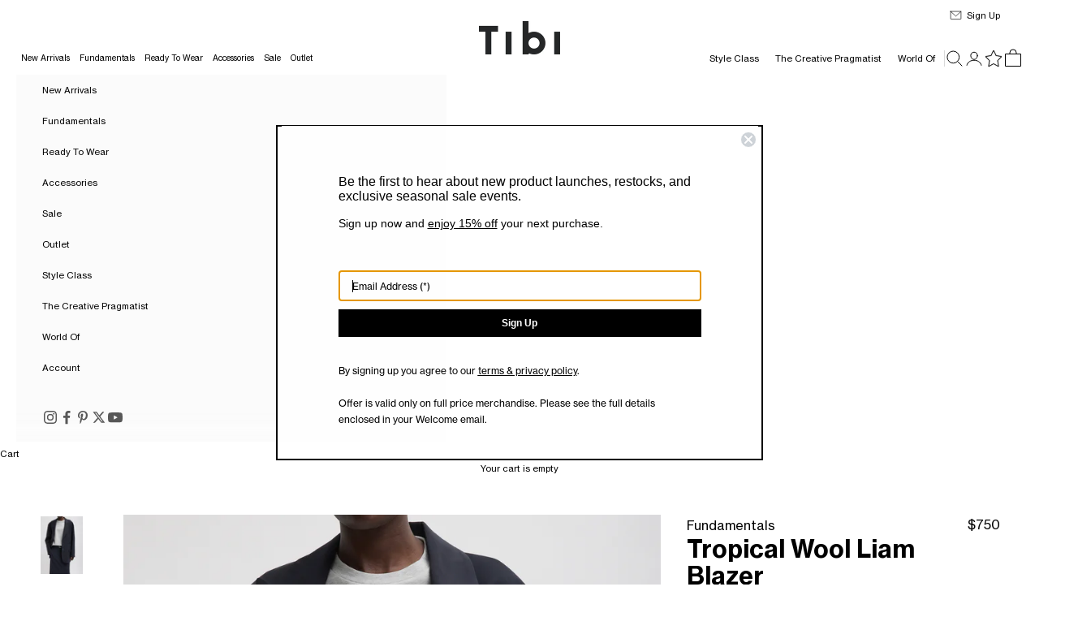

--- FILE ---
content_type: text/html; charset=utf-8
request_url: https://tibi.com/collections/view-all/products/tropical-wool-liam-blazer-navy
body_size: 50847
content:















<!doctype html>

<html lang="en" dir="ltr">
  <head>
    <script async crossorigin fetchpriority="high" src="/cdn/shopifycloud/importmap-polyfill/es-modules-shim.2.4.0.js"></script>
<script src="https://cdn.cookie.pii.ai/scripts/1/ws/23c8bb93-d477-4ccc-9fdd-9191fe57b103/domain/42c3deb3-4316-4889-8129-bcf1a581ad61/tibi-pieeyeBlocking.js" async></script>
    <!-- Google Tag Manager -->
    <script>(function(w,d,s,l,i){w[l]=w[l]||[];w[l].push({'gtm.start':
    new Date().getTime(),event:'gtm.js'});var f=d.getElementsByTagName(s)[0],
    j=d.createElement(s),dl=l!='dataLayer'?'&l='+l:'';j.async=true;j.src=
    'https://www.googletagmanager.com/gtm.js?id='+i+dl;f.parentNode.insertBefore(j,f);
    })(window,document,'script','dataLayer','GTM-MRCXSWX2');</script>
    <!-- End Google Tag Manager -->

    <meta charset="utf-8">
    <meta name="viewport" content="width=device-width, initial-scale=1.0, height=device-height, minimum-scale=1.0, maximum-scale=5.0">

    <title>Tropical Wool Liam Blazer &ndash; Tibi Official</title><meta name="description" content="This assortment serves as your WOFs (Without Fails) and are designed to create space in your wardrobe for creativity and experimentation. No matter how extreme your closet may become, these pieces serve as the grounding element that ties everything together. Crafted from our signature virgin wool blend, you can wear th"><link rel="canonical" href="https://tibi.com/products/tropical-wool-liam-blazer-navy"><link rel="shortcut icon" href="//tibi.com/cdn/shop/files/ShopifyLogoTibi.jpg?v=1727965119&width=96">
      <link rel="apple-touch-icon" href="//tibi.com/cdn/shop/files/ShopifyLogoTibi.jpg?v=1727965119&width=180"><link rel="preconnect" href="https://fonts.shopifycdn.com" crossorigin>

    <link rel="preload" href="//tibi.com/cdn/shop/t/136/assets/NHaasGroteskTXPro-55Rg.woff2?v=110703866744907295661768255059" as="font" type="font/woff2" crossorigin>
    <link rel="preload" href="//tibi.com/cdn/shop/t/136/assets/NHaasGroteskTXPro-56It.woff2?v=143008062068470742391768255059" as="font" type="font/woff2" crossorigin>
    <link rel="preload" href="//tibi.com/cdn/shop/t/136/assets/NHaasGroteskTXPro-75Bd.woff2?v=74207785945997875941768255059" as="font" type="font/woff2" crossorigin>
    <link rel="preload" href="//tibi.com/cdn/shop/t/136/assets/NHaasGroteskTXPro-76BdIt.woff2?v=129354419267945787431768255059" as="font" type="font/woff2" crossorigin><meta property="og:type" content="product">
  <meta property="og:title" content="Tropical Wool Liam Blazer">
  <meta property="product:price:amount" content="750.00">
  <meta property="product:price:currency" content="USD">
  <meta property="product:availability" content="in stock"><meta property="og:image" content="http://tibi.com/cdn/shop/files/T000TW8013-TROPICALWOOLLIAMBLAZER-NAVY-01_2863.jpg?v=1749570682&width=2048">
  <meta property="og:image:secure_url" content="https://tibi.com/cdn/shop/files/T000TW8013-TROPICALWOOLLIAMBLAZER-NAVY-01_2863.jpg?v=1749570682&width=2048">
  <meta property="og:image:width" content="1440">
  <meta property="og:image:height" content="1970"><meta property="og:description" content="This assortment serves as your WOFs (Without Fails) and are designed to create space in your wardrobe for creativity and experimentation. No matter how extreme your closet may become, these pieces serve as the grounding element that ties everything together. Crafted from our signature virgin wool blend, you can wear th"><meta property="og:url" content="https://tibi.com/products/tropical-wool-liam-blazer-navy">
<meta property="og:site_name" content="Tibi Official"><meta name="twitter:card" content="summary"><meta name="twitter:title" content="Tropical Wool Liam Blazer">
  <meta name="twitter:description" content="This assortment serves as your WOFs (Without Fails) and are designed to create space in your wardrobe for creativity and experimentation. No matter how extreme your closet may become, these pieces serve as the grounding element that ties everything together. Crafted from our signature virgin wool blend, you can wear this all year round. The Tropical Wool Liam Blazer is a crowd favorite and Tibi’s most versatile cut. The Liam pairs back to everything as the grounding element in every outfit and can be worn 12 months out of the year.

53% Polyester, 43% Wool, 4% Elastane
Style Number: T000TW8013
"><meta name="twitter:image" content="https://tibi.com/cdn/shop/files/T000TW8013-TROPICALWOOLLIAMBLAZER-NAVY-01_2863.jpg?crop=center&height=1200&v=1749570682&width=1200">
  <meta name="twitter:image:alt" content="Navy Tropical Wool Liam Blazer - oversized fit, front view on model"><script type="application/ld+json">{"@context":"http:\/\/schema.org\/","@id":"\/products\/tropical-wool-liam-blazer-navy#product","@type":"ProductGroup","brand":{"@type":"Brand","name":"TIBI"},"category":"JACKET","description":"This assortment serves as your WOFs (Without Fails) and are designed to create space in your wardrobe for creativity and experimentation. No matter how extreme your closet may become, these pieces serve as the grounding element that ties everything together. Crafted from our signature virgin wool blend, you can wear this all year round. The Tropical Wool Liam Blazer is a crowd favorite and Tibi’s most versatile cut. The Liam pairs back to everything as the grounding element in every outfit and can be worn 12 months out of the year.\n\n53% Polyester, 43% Wool, 4% Elastane\nStyle Number: T000TW8013\n","hasVariant":[{"@id":"\/products\/tropical-wool-liam-blazer-navy?variant=39721581740096#variant","@type":"Product","gtin":"192874326314","image":"https:\/\/tibi.com\/cdn\/shop\/files\/T000TW8013-TROPICALWOOLLIAMBLAZER-NAVY-01_2860.jpg?v=1749570682\u0026width=1920","name":"Tropical Wool Liam Blazer - Navy \/ XXS \/ T000TW8013","offers":{"@id":"\/products\/tropical-wool-liam-blazer-navy?variant=39721581740096#offer","@type":"Offer","availability":"http:\/\/schema.org\/InStock","price":"750.00","priceCurrency":"USD","url":"https:\/\/tibi.com\/products\/tropical-wool-liam-blazer-navy?variant=39721581740096"},"sku":"T000TW8013-NAVY-XXS"},{"@id":"\/products\/tropical-wool-liam-blazer-navy?variant=39721581772864#variant","@type":"Product","gtin":"192874326321","image":"https:\/\/tibi.com\/cdn\/shop\/files\/T000TW8013-TROPICALWOOLLIAMBLAZER-NAVY-01_2860.jpg?v=1749570682\u0026width=1920","name":"Tropical Wool Liam Blazer - Navy \/ XS \/ T000TW8013","offers":{"@id":"\/products\/tropical-wool-liam-blazer-navy?variant=39721581772864#offer","@type":"Offer","availability":"http:\/\/schema.org\/InStock","price":"750.00","priceCurrency":"USD","url":"https:\/\/tibi.com\/products\/tropical-wool-liam-blazer-navy?variant=39721581772864"},"sku":"T000TW8013-NAVY-XS"},{"@id":"\/products\/tropical-wool-liam-blazer-navy?variant=39721581805632#variant","@type":"Product","gtin":"192874326338","image":"https:\/\/tibi.com\/cdn\/shop\/files\/T000TW8013-TROPICALWOOLLIAMBLAZER-NAVY-01_2860.jpg?v=1749570682\u0026width=1920","name":"Tropical Wool Liam Blazer - Navy \/ S \/ T000TW8013","offers":{"@id":"\/products\/tropical-wool-liam-blazer-navy?variant=39721581805632#offer","@type":"Offer","availability":"http:\/\/schema.org\/InStock","price":"750.00","priceCurrency":"USD","url":"https:\/\/tibi.com\/products\/tropical-wool-liam-blazer-navy?variant=39721581805632"},"sku":"T000TW8013-NAVY-S"},{"@id":"\/products\/tropical-wool-liam-blazer-navy?variant=39721581838400#variant","@type":"Product","gtin":"192874326345","image":"https:\/\/tibi.com\/cdn\/shop\/files\/T000TW8013-TROPICALWOOLLIAMBLAZER-NAVY-01_2860.jpg?v=1749570682\u0026width=1920","name":"Tropical Wool Liam Blazer - Navy \/ M \/ T000TW8013","offers":{"@id":"\/products\/tropical-wool-liam-blazer-navy?variant=39721581838400#offer","@type":"Offer","availability":"http:\/\/schema.org\/InStock","price":"750.00","priceCurrency":"USD","url":"https:\/\/tibi.com\/products\/tropical-wool-liam-blazer-navy?variant=39721581838400"},"sku":"T000TW8013-NAVY-M"},{"@id":"\/products\/tropical-wool-liam-blazer-navy?variant=39721581871168#variant","@type":"Product","gtin":"192874326352","image":"https:\/\/tibi.com\/cdn\/shop\/files\/T000TW8013-TROPICALWOOLLIAMBLAZER-NAVY-01_2860.jpg?v=1749570682\u0026width=1920","name":"Tropical Wool Liam Blazer - Navy \/ L \/ T000TW8013","offers":{"@id":"\/products\/tropical-wool-liam-blazer-navy?variant=39721581871168#offer","@type":"Offer","availability":"http:\/\/schema.org\/InStock","price":"750.00","priceCurrency":"USD","url":"https:\/\/tibi.com\/products\/tropical-wool-liam-blazer-navy?variant=39721581871168"},"sku":"T000TW8013-NAVY-L"}],"name":"Tropical Wool Liam Blazer","productGroupID":"6602898505792","url":"https:\/\/tibi.com\/products\/tropical-wool-liam-blazer-navy"}</script><script type="application/ld+json">
  {
    "@context": "https://schema.org",
    "@type": "BreadcrumbList",
    "itemListElement": [{
        "@type": "ListItem",
        "position": 1,
        "name": "Home",
        "item": "https://tibi.com"
      },{
            "@type": "ListItem",
            "position": 2,
            "name": "Ready To Wear View All",
            "item": "https://tibi.com/collections/view-all"
          }, {
            "@type": "ListItem",
            "position": 3,
            "name": "Tropical Wool Liam Blazer",
            "item": "https://tibi.com/products/tropical-wool-liam-blazer-navy"
          }]
  }
</script><style>/* Typography (heading) */
  @font-face {
    font-family: "Neue Haas Grotesk Text Pro";
    font-weight: 400;
    font-style: normal;
    font-display: fallback;
    src: local("Neue Haas Grotesk Text Pro"), local("NHaasGroteskTXPro-55Rg"), url(//tibi.com/cdn/shop/t/136/assets/NHaasGroteskTXPro-55Rg.woff2?v=110703866744907295661768255059) format("woff2");
  }
  @font-face {
    font-family: "Neue Haas Grotesk Text Pro";
    font-weight: 400;
    font-style: italic;
    font-display: fallback;
    src: local("Neue Haas Grotesk Text Pro Italic"), local("NHaasGroteskTXPro-56It"), url(//tibi.com/cdn/shop/t/136/assets/NHaasGroteskTXPro-56It.woff2?v=143008062068470742391768255059) format("woff2");
  }
  @font-face {
    font-family: "Neue Haas Grotesk Text Pro";
    font-weight: 700;
    font-style: normal;
    font-display: fallback;
    src: local("Neue Haas Grotesk Text Pro Bold"), local("NHaasGroteskTXPro-75Bd"), url(//tibi.com/cdn/shop/t/136/assets/NHaasGroteskTXPro-75Bd.woff2?v=74207785945997875941768255059) format("woff2");
  }
  @font-face {
    font-family: "Neue Haas Grotesk Text Pro";
    font-weight: 700;
    font-style: italic;
    font-display: fallback;
    src: local("Neue Haas Grotesk Text Pro Bold Italic"), local("NHaasGroteskTXPro-76BdIt"), url(//tibi.com/cdn/shop/t/136/assets/NHaasGroteskTXPro-76BdIt.woff2?v=129354419267945787431768255059) format("woff2");
  }

  :root {
    /* Container */
    --container-max-width: 100%;
    --container-xxs-max-width: 27.5rem; /* 440px */
    --container-xs-max-width: 42.5rem; /* 680px */
    --container-sm-max-width: 61.25rem; /* 980px */
    --container-md-max-width: 71.875rem; /* 1150px */
    --container-lg-max-width: 78.75rem; /* 1260px */
    --container-xl-max-width: 85rem; /* 1360px */
    --container-gutter: 1.25rem;

    --section-vertical-spacing: 2rem;
    --section-vertical-spacing-tight:2rem;

    --section-stack-gap:1.5rem;
    --section-stack-gap-tight:1.5rem;

    /* Form settings */
    --form-gap: 1.25rem; /* Gap between fieldset and submit button */
    --fieldset-gap: 1rem; /* Gap between each form input within a fieldset */
    --form-control-gap: 0.625rem; /* Gap between input and label (ignored for floating label) */
    --checkbox-control-gap: 0.75rem; /* Horizontal gap between checkbox and its associated label */
    --input-padding-block: 0.65rem; /* Vertical padding for input, textarea and native select */
    --input-padding-inline: 0.8rem; /* Horizontal padding for input, textarea and native select */
    --checkbox-size: 0.875rem; /* Size (width and height) for checkbox */

    /* Other sizes */
    --sticky-area-height: calc(var(--announcement-bar-is-sticky, 0) * var(--announcement-bar-height, 0px) + var(--header-is-sticky, 0) * var(--header-is-visible, 1) * var(--header-height, 0px));

    /* RTL support */
    --transform-logical-flip: 1;
    --transform-origin-start: left;
    --transform-origin-end: right;

    /**
     * ---------------------------------------------------------------------
     * TYPOGRAPHY
     * ---------------------------------------------------------------------
     */

    /* Font properties */
    --heading-font-family: "Neue Haas Grotesk Text Pro", Arial, Helvetica, sans-serif;
    --heading-font-weight: 400;
    --heading-font-style: normal;
    --heading-text-transform: normal;
    --heading-letter-spacing: 0.0em;
    --text-font-family: "Neue Haas Grotesk Text Pro", Arial, Helvetica, sans-serif;
    --text-font-weight: 400;
    --text-font-style: normal;
    --text-letter-spacing: 0.0em;
    --button-font: var(--heading-font-style) var(--heading-font-weight) var(--text-sm) / 1.65 var(--heading-font-family);
    --button-text-transform: normal;
    --button-letter-spacing: 0.0em;

    /* Font sizes */--text-heading-size-factor: 1;
    --text-h1: max(0.6875rem, clamp(1.375rem, 1.146341463414634rem + 0.975609756097561vw, 2rem) * var(--text-heading-size-factor));
    --text-h2: max(0.6875rem, clamp(1.25rem, 1.0670731707317074rem + 0.7804878048780488vw, 1.75rem) * var(--text-heading-size-factor));
    --text-h3: max(0.6875rem, clamp(1.125rem, 1.0335365853658536rem + 0.3902439024390244vw, 1.375rem) * var(--text-heading-size-factor));
    --text-h4: max(0.6875rem, clamp(1rem, 0.9542682926829268rem + 0.1951219512195122vw, 1.125rem) * var(--text-heading-size-factor));
    --text-h5: calc(0.75rem * var(--text-heading-size-factor));
    --text-h6: calc(0.6875rem * var(--text-heading-size-factor));

    --text-xs: 0.6875rem;
    --text-sm: 0.75rem;
    --text-base: 0.6875rem;
    --text-lg: 0.8125rem;
    --text-xl: 0.9375rem;

    /* Rounded variables (used for border radius) */
    --rounded-full: 9999px;
    --button-border-radius: 0.0rem;
    --input-border-radius: 0.0rem;

    /* Box shadow */
    --shadow-sm: 0 2px 8px rgb(0 0 0 / 0.05);
    --shadow: 0 5px 15px rgb(0 0 0 / 0.05);
    --shadow-md: 0 5px 30px rgb(0 0 0 / 0.05);
    --shadow-block: px px px rgb(var(--text-primary) / 0.0);

    /**
     * ---------------------------------------------------------------------
     * OTHER
     * ---------------------------------------------------------------------
     */

    --checkmark-svg-url: url(//tibi.com/cdn/shop/t/136/assets/checkmark.svg?v=77552481021870063511768255059);
    --cursor-zoom-in-svg-url: url(//tibi.com/cdn/shop/t/136/assets/cursor-zoom-in.svg?v=179346033183326186621768255059);
  }

  [dir="rtl"]:root {
    /* RTL support */
    --transform-logical-flip: -1;
    --transform-origin-start: right;
    --transform-origin-end: left;
  }

  @media screen and (min-width: 700px) {
    :root {
      /* Typography (font size) */
      --text-xs: 0.6875rem;
      --text-sm: 0.75rem;
      --text-base: 0.6875rem;
      --text-lg: 0.8125rem;
      --text-xl: 1.0625rem;

      /* Spacing settings */
      --container-gutter: 2rem;
    }
  }

  @media screen and (min-width: 1000px) {
    :root {
      /* Spacing settings */
      --container-gutter: 3rem;

      --section-vertical-spacing: 3rem;
      --section-vertical-spacing-tight: 3rem;

      --section-stack-gap:2.25rem;
      --section-stack-gap-tight:2.25rem;
    }
  }:root {/* Overlay used for modal */
    --page-overlay: 0 0 0 / 0.4;

    /* We use the first scheme background as default */
    --page-background: ;

    /* Product colors */
    --on-sale-text: 180 12 4;
    --on-sale-badge-background: 180 12 4;
    --on-sale-badge-text: 255 255 255;
    --sold-out-badge-background: 239 239 239;
    --sold-out-badge-text: 0 0 0 / 0.65;
    --custom-badge-background: 28 28 28;
    --custom-badge-text: 255 255 255;
    --star-color: 28 28 28;

    /* Status colors */
    --success-background: 212 227 203;
    --success-text: 48 122 7;
    --warning-background: 253 241 224;
    --warning-text: 237 138 0;
    --error-background: 243 204 204;
    --error-text: 203 43 43;
  }.color-scheme--scheme-1 {
      /* Color settings */--accent: 0 0 0;
      --text-color: 0 0 0;
      --background: 255 255 255 / 1.0;
      --background-without-opacity: 255 255 255;
      --background-gradient: ;--border-color: 217 217 217;/* Button colors */
      --button-background: 0 0 0;
      --button-text-color: 255 255 255;

      /* Circled buttons */
      --circle-button-background: 255 255 255;
      --circle-button-text-color: 0 0 0;
    }.shopify-section:has(.section-spacing.color-scheme--bg-54922f2e920ba8346f6dc0fba343d673) + .shopify-section:has(.section-spacing.color-scheme--bg-54922f2e920ba8346f6dc0fba343d673:not(.bordered-section)) .section-spacing {
      padding-block-start: 0;
    }.color-scheme--scheme-2 {
      /* Color settings */--accent: 0 0 0;
      --text-color: 0 0 0;
      --background: 251 251 251 / 1.0;
      --background-without-opacity: 251 251 251;
      --background-gradient: ;--border-color: 213 213 213;/* Button colors */
      --button-background: 0 0 0;
      --button-text-color: 255 255 255;

      /* Circled buttons */
      --circle-button-background: 255 255 255;
      --circle-button-text-color: 0 0 0;
    }.shopify-section:has(.section-spacing.color-scheme--bg-980c0ae93a1db4e7e7aeb379a25808b5) + .shopify-section:has(.section-spacing.color-scheme--bg-980c0ae93a1db4e7e7aeb379a25808b5:not(.bordered-section)) .section-spacing {
      padding-block-start: 0;
    }.color-scheme--scheme-3 {
      /* Color settings */--accent: 255 255 255;
      --text-color: 255 255 255;
      --background: 28 28 28 / 1.0;
      --background-without-opacity: 28 28 28;
      --background-gradient: ;--border-color: 62 62 62;/* Button colors */
      --button-background: 255 255 255;
      --button-text-color: 0 0 0;

      /* Circled buttons */
      --circle-button-background: 255 255 255;
      --circle-button-text-color: 0 0 0;
    }.shopify-section:has(.section-spacing.color-scheme--bg-c1f8cb21047e4797e94d0969dc5d1e44) + .shopify-section:has(.section-spacing.color-scheme--bg-c1f8cb21047e4797e94d0969dc5d1e44:not(.bordered-section)) .section-spacing {
      padding-block-start: 0;
    }.color-scheme--scheme-4 {
      /* Color settings */--accent: 255 255 255;
      --text-color: 255 255 255;
      --background: 0 0 0 / 0.0;
      --background-without-opacity: 0 0 0;
      --background-gradient: ;--border-color: 255 255 255;/* Button colors */
      --button-background: 255 255 255;
      --button-text-color: 0 0 0;

      /* Circled buttons */
      --circle-button-background: 255 255 255;
      --circle-button-text-color: 0 0 0;
    }.shopify-section:has(.section-spacing.color-scheme--bg-3671eee015764974ee0aef1536023e0f) + .shopify-section:has(.section-spacing.color-scheme--bg-3671eee015764974ee0aef1536023e0f:not(.bordered-section)) .section-spacing {
      padding-block-start: 0;
    }.color-scheme--dialog {
      /* Color settings */--accent: 0 0 0;
      --text-color: 0 0 0;
      --background: 255 255 255 / 1.0;
      --background-without-opacity: 255 255 255;
      --background-gradient: ;--border-color: 217 217 217;/* Button colors */
      --button-background: 0 0 0;
      --button-text-color: 255 255 255;

      /* Circled buttons */
      --circle-button-background: 255 255 255;
      --circle-button-text-color: 0 0 0;
    }
</style><script>
  // This allows to expose several variables to the global scope, to be used in scripts
  window.themeVariables = {
    settings: {
      showPageTransition: null,
      pageType: "product",
      moneyFormat: "${{amount}}",
      moneyWithCurrencyFormat: "${{amount}} USD",
      currencyCodeEnabled: false,
      cartType: "drawer",
      staggerMenuApparition: false
    },

    strings: {
      addedToCart: "Added to your cart!",
      closeGallery: "Close gallery",
      zoomGallery: "Zoom picture",
      errorGallery: "Image cannot be loaded",
      shippingEstimatorNoResults: "Sorry, we do not ship to your address.",
      shippingEstimatorOneResult: "There is one shipping rate for your address:",
      shippingEstimatorMultipleResults: "There are several shipping rates for your address:",
      shippingEstimatorError: "One or more error occurred while retrieving shipping rates:",
      next: "Next",
      previous: "Previous"
    },

    mediaQueries: {
      'sm': 'screen and (min-width: 700px)',
      'md': 'screen and (min-width: 1000px)',
      'lg': 'screen and (min-width: 1150px)',
      'xl': 'screen and (min-width: 1400px)',
      '2xl': 'screen and (min-width: 1600px)',
      'sm-max': 'screen and (max-width: 699px)',
      'md-max': 'screen and (max-width: 999px)',
      'lg-max': 'screen and (max-width: 1149px)',
      'xl-max': 'screen and (max-width: 1399px)',
      '2xl-max': 'screen and (max-width: 1599px)',
      'motion-safe': '(prefers-reduced-motion: no-preference)',
      'motion-reduce': '(prefers-reduced-motion: reduce)',
      'supports-hover': 'screen and (pointer: fine)',
      'supports-touch': 'screen and (hover: none)'
    }
  };document.documentElement.style.setProperty('--window-width', document.documentElement.clientWidth + 'px');
  document.documentElement.style.setProperty('--window-height', document.documentElement.clientHeight + 'px');</script><script>
      if (!(HTMLScriptElement.supports && HTMLScriptElement.supports('importmap'))) {
        const importMapPolyfill = document.createElement('script');
        importMapPolyfill.async = true;
        importMapPolyfill.src = "//tibi.com/cdn/shop/t/136/assets/es-module-shims.min.js?v=133133393897716595401768255059";

        document.head.appendChild(importMapPolyfill);
      }
    </script>

    <script type="importmap">{
        "imports": {
          "vendor": "//tibi.com/cdn/shop/t/136/assets/vendor.min.js?v=166833309358212501051768255059",
          "theme": "//tibi.com/cdn/shop/t/136/assets/theme.js?v=181062201211742195921768255059",
          "photoswipe": "//tibi.com/cdn/shop/t/136/assets/photoswipe.min.js?v=13374349288281597431768255059"
        }
      }
    </script>

    <script type="module" src="//tibi.com/cdn/shop/t/136/assets/vendor.min.js?v=166833309358212501051768255059"></script>
    <script type="module" src="//tibi.com/cdn/shop/t/136/assets/theme.js?v=181062201211742195921768255059"></script><script src="https://code.jquery.com/jquery-3.7.1.min.js" integrity="sha256-/JqT3SQfawRcv/BIHPThkBvs0OEvtFFmqPF/lYI/Cxo=" crossorigin="anonymous" defer="defer"></script>
    <script src="//tibi.com/cdn/shop/t/136/assets/wishlist.js?v=22616222241200411901768255059" defer="defer"></script>
    <script src="//tibi.com/cdn/shop/t/136/assets/tibi.js?v=135399296945818405661768255059" defer="defer"></script>

    <!-- Start of PieEye DNSS Script -->
    <link rel="stylesheet" href="https://pieeyegpc.pii.ai/1/dsrp/fc3fb578-1644-407c-b213-eac2d4f877c5/gpc.css">
    <script type="text/javascript" src="https://pieeyegpc.pii.ai/1/dsrp/fc3fb578-1644-407c-b213-eac2d4f877c5/gpc.min.js" async></script>
    <!-- End of PieEye DNSS Script -->

    
  <script>window.performance && window.performance.mark && window.performance.mark('shopify.content_for_header.start');</script><meta name="facebook-domain-verification" content="us0qzm8h8f1lwxy3y8bs33tep6np4s">
<meta id="shopify-digital-wallet" name="shopify-digital-wallet" content="/3576004654/digital_wallets/dialog">
<meta name="shopify-checkout-api-token" content="96b9a7a1a61dd7f9beae8f0e94ba218e">
<meta id="in-context-paypal-metadata" data-shop-id="3576004654" data-venmo-supported="true" data-environment="production" data-locale="en_US" data-paypal-v4="true" data-currency="USD">
<link rel="alternate" type="application/json+oembed" href="https://tibi.com/products/tropical-wool-liam-blazer-navy.oembed">
<script async="async" src="/checkouts/internal/preloads.js?locale=en-US"></script>
<link rel="preconnect" href="https://shop.app" crossorigin="anonymous">
<script async="async" src="https://shop.app/checkouts/internal/preloads.js?locale=en-US&shop_id=3576004654" crossorigin="anonymous"></script>
<script id="apple-pay-shop-capabilities" type="application/json">{"shopId":3576004654,"countryCode":"US","currencyCode":"USD","merchantCapabilities":["supports3DS"],"merchantId":"gid:\/\/shopify\/Shop\/3576004654","merchantName":"Tibi Official","requiredBillingContactFields":["postalAddress","email","phone"],"requiredShippingContactFields":["postalAddress","email","phone"],"shippingType":"shipping","supportedNetworks":["visa","masterCard","amex","discover","elo","jcb"],"total":{"type":"pending","label":"Tibi Official","amount":"1.00"},"shopifyPaymentsEnabled":true,"supportsSubscriptions":true}</script>
<script id="shopify-features" type="application/json">{"accessToken":"96b9a7a1a61dd7f9beae8f0e94ba218e","betas":["rich-media-storefront-analytics"],"domain":"tibi.com","predictiveSearch":true,"shopId":3576004654,"locale":"en"}</script>
<script>var Shopify = Shopify || {};
Shopify.shop = "tibi-official.myshopify.com";
Shopify.locale = "en";
Shopify.currency = {"active":"USD","rate":"1.0"};
Shopify.country = "US";
Shopify.theme = {"name":"Tibi OS2 - 1.14","id":129248002112,"schema_name":"Prestige","schema_version":"10.5.2","theme_store_id":null,"role":"main"};
Shopify.theme.handle = "null";
Shopify.theme.style = {"id":null,"handle":null};
Shopify.cdnHost = "tibi.com/cdn";
Shopify.routes = Shopify.routes || {};
Shopify.routes.root = "/";</script>
<script type="module">!function(o){(o.Shopify=o.Shopify||{}).modules=!0}(window);</script>
<script>!function(o){function n(){var o=[];function n(){o.push(Array.prototype.slice.apply(arguments))}return n.q=o,n}var t=o.Shopify=o.Shopify||{};t.loadFeatures=n(),t.autoloadFeatures=n()}(window);</script>
<script>
  window.ShopifyPay = window.ShopifyPay || {};
  window.ShopifyPay.apiHost = "shop.app\/pay";
  window.ShopifyPay.redirectState = null;
</script>
<script id="shop-js-analytics" type="application/json">{"pageType":"product"}</script>
<script defer="defer" async type="module" src="//tibi.com/cdn/shopifycloud/shop-js/modules/v2/client.init-shop-cart-sync_BdyHc3Nr.en.esm.js"></script>
<script defer="defer" async type="module" src="//tibi.com/cdn/shopifycloud/shop-js/modules/v2/chunk.common_Daul8nwZ.esm.js"></script>
<script type="module">
  await import("//tibi.com/cdn/shopifycloud/shop-js/modules/v2/client.init-shop-cart-sync_BdyHc3Nr.en.esm.js");
await import("//tibi.com/cdn/shopifycloud/shop-js/modules/v2/chunk.common_Daul8nwZ.esm.js");

  window.Shopify.SignInWithShop?.initShopCartSync?.({"fedCMEnabled":true,"windoidEnabled":true});

</script>
<script>
  window.Shopify = window.Shopify || {};
  if (!window.Shopify.featureAssets) window.Shopify.featureAssets = {};
  window.Shopify.featureAssets['shop-js'] = {"shop-cart-sync":["modules/v2/client.shop-cart-sync_QYOiDySF.en.esm.js","modules/v2/chunk.common_Daul8nwZ.esm.js"],"init-fed-cm":["modules/v2/client.init-fed-cm_DchLp9rc.en.esm.js","modules/v2/chunk.common_Daul8nwZ.esm.js"],"shop-button":["modules/v2/client.shop-button_OV7bAJc5.en.esm.js","modules/v2/chunk.common_Daul8nwZ.esm.js"],"init-windoid":["modules/v2/client.init-windoid_DwxFKQ8e.en.esm.js","modules/v2/chunk.common_Daul8nwZ.esm.js"],"shop-cash-offers":["modules/v2/client.shop-cash-offers_DWtL6Bq3.en.esm.js","modules/v2/chunk.common_Daul8nwZ.esm.js","modules/v2/chunk.modal_CQq8HTM6.esm.js"],"shop-toast-manager":["modules/v2/client.shop-toast-manager_CX9r1SjA.en.esm.js","modules/v2/chunk.common_Daul8nwZ.esm.js"],"init-shop-email-lookup-coordinator":["modules/v2/client.init-shop-email-lookup-coordinator_UhKnw74l.en.esm.js","modules/v2/chunk.common_Daul8nwZ.esm.js"],"pay-button":["modules/v2/client.pay-button_DzxNnLDY.en.esm.js","modules/v2/chunk.common_Daul8nwZ.esm.js"],"avatar":["modules/v2/client.avatar_BTnouDA3.en.esm.js"],"init-shop-cart-sync":["modules/v2/client.init-shop-cart-sync_BdyHc3Nr.en.esm.js","modules/v2/chunk.common_Daul8nwZ.esm.js"],"shop-login-button":["modules/v2/client.shop-login-button_D8B466_1.en.esm.js","modules/v2/chunk.common_Daul8nwZ.esm.js","modules/v2/chunk.modal_CQq8HTM6.esm.js"],"init-customer-accounts-sign-up":["modules/v2/client.init-customer-accounts-sign-up_C8fpPm4i.en.esm.js","modules/v2/client.shop-login-button_D8B466_1.en.esm.js","modules/v2/chunk.common_Daul8nwZ.esm.js","modules/v2/chunk.modal_CQq8HTM6.esm.js"],"init-shop-for-new-customer-accounts":["modules/v2/client.init-shop-for-new-customer-accounts_CVTO0Ztu.en.esm.js","modules/v2/client.shop-login-button_D8B466_1.en.esm.js","modules/v2/chunk.common_Daul8nwZ.esm.js","modules/v2/chunk.modal_CQq8HTM6.esm.js"],"init-customer-accounts":["modules/v2/client.init-customer-accounts_dRgKMfrE.en.esm.js","modules/v2/client.shop-login-button_D8B466_1.en.esm.js","modules/v2/chunk.common_Daul8nwZ.esm.js","modules/v2/chunk.modal_CQq8HTM6.esm.js"],"shop-follow-button":["modules/v2/client.shop-follow-button_CkZpjEct.en.esm.js","modules/v2/chunk.common_Daul8nwZ.esm.js","modules/v2/chunk.modal_CQq8HTM6.esm.js"],"lead-capture":["modules/v2/client.lead-capture_BntHBhfp.en.esm.js","modules/v2/chunk.common_Daul8nwZ.esm.js","modules/v2/chunk.modal_CQq8HTM6.esm.js"],"checkout-modal":["modules/v2/client.checkout-modal_CfxcYbTm.en.esm.js","modules/v2/chunk.common_Daul8nwZ.esm.js","modules/v2/chunk.modal_CQq8HTM6.esm.js"],"shop-login":["modules/v2/client.shop-login_Da4GZ2H6.en.esm.js","modules/v2/chunk.common_Daul8nwZ.esm.js","modules/v2/chunk.modal_CQq8HTM6.esm.js"],"payment-terms":["modules/v2/client.payment-terms_MV4M3zvL.en.esm.js","modules/v2/chunk.common_Daul8nwZ.esm.js","modules/v2/chunk.modal_CQq8HTM6.esm.js"]};
</script>
<script>(function() {
  var isLoaded = false;
  function asyncLoad() {
    if (isLoaded) return;
    isLoaded = true;
    var urls = ["\/\/code.tidio.co\/qee0xhirz9fi7v8jouxinjrwpvftqveu.js?shop=tibi-official.myshopify.com","https:\/\/cdn-scripts.signifyd.com\/shopify\/script-tag.js?shop=tibi-official.myshopify.com","\/\/swymv3pro-01.azureedge.net\/code\/swym-shopify.js?shop=tibi-official.myshopify.com","\/\/swymv3pro-01.azureedge.net\/code\/swym_isa_fb_pixel.js?shop=tibi-official.myshopify.com","https:\/\/na.shgcdn3.com\/pixel-collector.js?shop=tibi-official.myshopify.com","\/\/cdn.shopify.com\/proxy\/0e8ac8150ff5f0cec5e8e6b1c415046e3b8ed687dd6b9c27c6551f24c827125a\/s3-us-west-2.amazonaws.com\/jsstore\/a\/NXGHKM0M\/reids.js?shop=tibi-official.myshopify.com\u0026sp-cache-control=cHVibGljLCBtYXgtYWdlPTkwMA","\/\/cdn.shopify.com\/proxy\/e8573881f4e527f772adf643328f4f466fbaae193f763159c76e91266c474b80\/app.retention.com\/shopify\/shopify_app_add_to_cart_script.js?shop=tibi-official.myshopify.com\u0026sp-cache-control=cHVibGljLCBtYXgtYWdlPTkwMA","https:\/\/cdn.cookie.pii.ai\/scripts\/1\/ws\/23c8bb93-d477-4ccc-9fdd-9191fe57b103\/domain\/42c3deb3-4316-4889-8129-bcf1a581ad61\/shopify-loadscript-42c3deb3-4316-4889-8129-bcf1a581ad61.js?shop=tibi-official.myshopify.com","https:\/\/size-guides.esc-apps-cdn.com\/1768514119-app.tibi-official.myshopify.com.js?shop=tibi-official.myshopify.com"];
    for (var i = 0; i < urls.length; i++) {
      var s = document.createElement('script');
      s.type = 'text/javascript';
      s.async = true;
      s.src = urls[i];
      var x = document.getElementsByTagName('script')[0];
      x.parentNode.insertBefore(s, x);
    }
  };
  if(window.attachEvent) {
    window.attachEvent('onload', asyncLoad);
  } else {
    window.addEventListener('load', asyncLoad, false);
  }
})();</script>
<script id="__st">var __st={"a":3576004654,"offset":-18000,"reqid":"c4d29f9f-e818-42cf-8f0f-a6e4c7ca64a7-1768981623","pageurl":"tibi.com\/collections\/view-all\/products\/tropical-wool-liam-blazer-navy","u":"1c354095cf59","p":"product","rtyp":"product","rid":6602898505792};</script>
<script>window.ShopifyPaypalV4VisibilityTracking = true;</script>
<script id="captcha-bootstrap">!function(){'use strict';const t='contact',e='account',n='new_comment',o=[[t,t],['blogs',n],['comments',n],[t,'customer']],c=[[e,'customer_login'],[e,'guest_login'],[e,'recover_customer_password'],[e,'create_customer']],r=t=>t.map((([t,e])=>`form[action*='/${t}']:not([data-nocaptcha='true']) input[name='form_type'][value='${e}']`)).join(','),a=t=>()=>t?[...document.querySelectorAll(t)].map((t=>t.form)):[];function s(){const t=[...o],e=r(t);return a(e)}const i='password',u='form_key',d=['recaptcha-v3-token','g-recaptcha-response','h-captcha-response',i],f=()=>{try{return window.sessionStorage}catch{return}},m='__shopify_v',_=t=>t.elements[u];function p(t,e,n=!1){try{const o=window.sessionStorage,c=JSON.parse(o.getItem(e)),{data:r}=function(t){const{data:e,action:n}=t;return t[m]||n?{data:e,action:n}:{data:t,action:n}}(c);for(const[e,n]of Object.entries(r))t.elements[e]&&(t.elements[e].value=n);n&&o.removeItem(e)}catch(o){console.error('form repopulation failed',{error:o})}}const l='form_type',E='cptcha';function T(t){t.dataset[E]=!0}const w=window,h=w.document,L='Shopify',v='ce_forms',y='captcha';let A=!1;((t,e)=>{const n=(g='f06e6c50-85a8-45c8-87d0-21a2b65856fe',I='https://cdn.shopify.com/shopifycloud/storefront-forms-hcaptcha/ce_storefront_forms_captcha_hcaptcha.v1.5.2.iife.js',D={infoText:'Protected by hCaptcha',privacyText:'Privacy',termsText:'Terms'},(t,e,n)=>{const o=w[L][v],c=o.bindForm;if(c)return c(t,g,e,D).then(n);var r;o.q.push([[t,g,e,D],n]),r=I,A||(h.body.append(Object.assign(h.createElement('script'),{id:'captcha-provider',async:!0,src:r})),A=!0)});var g,I,D;w[L]=w[L]||{},w[L][v]=w[L][v]||{},w[L][v].q=[],w[L][y]=w[L][y]||{},w[L][y].protect=function(t,e){n(t,void 0,e),T(t)},Object.freeze(w[L][y]),function(t,e,n,w,h,L){const[v,y,A,g]=function(t,e,n){const i=e?o:[],u=t?c:[],d=[...i,...u],f=r(d),m=r(i),_=r(d.filter((([t,e])=>n.includes(e))));return[a(f),a(m),a(_),s()]}(w,h,L),I=t=>{const e=t.target;return e instanceof HTMLFormElement?e:e&&e.form},D=t=>v().includes(t);t.addEventListener('submit',(t=>{const e=I(t);if(!e)return;const n=D(e)&&!e.dataset.hcaptchaBound&&!e.dataset.recaptchaBound,o=_(e),c=g().includes(e)&&(!o||!o.value);(n||c)&&t.preventDefault(),c&&!n&&(function(t){try{if(!f())return;!function(t){const e=f();if(!e)return;const n=_(t);if(!n)return;const o=n.value;o&&e.removeItem(o)}(t);const e=Array.from(Array(32),(()=>Math.random().toString(36)[2])).join('');!function(t,e){_(t)||t.append(Object.assign(document.createElement('input'),{type:'hidden',name:u})),t.elements[u].value=e}(t,e),function(t,e){const n=f();if(!n)return;const o=[...t.querySelectorAll(`input[type='${i}']`)].map((({name:t})=>t)),c=[...d,...o],r={};for(const[a,s]of new FormData(t).entries())c.includes(a)||(r[a]=s);n.setItem(e,JSON.stringify({[m]:1,action:t.action,data:r}))}(t,e)}catch(e){console.error('failed to persist form',e)}}(e),e.submit())}));const S=(t,e)=>{t&&!t.dataset[E]&&(n(t,e.some((e=>e===t))),T(t))};for(const o of['focusin','change'])t.addEventListener(o,(t=>{const e=I(t);D(e)&&S(e,y())}));const B=e.get('form_key'),M=e.get(l),P=B&&M;t.addEventListener('DOMContentLoaded',(()=>{const t=y();if(P)for(const e of t)e.elements[l].value===M&&p(e,B);[...new Set([...A(),...v().filter((t=>'true'===t.dataset.shopifyCaptcha))])].forEach((e=>S(e,t)))}))}(h,new URLSearchParams(w.location.search),n,t,e,['guest_login'])})(!0,!0)}();</script>
<script integrity="sha256-4kQ18oKyAcykRKYeNunJcIwy7WH5gtpwJnB7kiuLZ1E=" data-source-attribution="shopify.loadfeatures" defer="defer" src="//tibi.com/cdn/shopifycloud/storefront/assets/storefront/load_feature-a0a9edcb.js" crossorigin="anonymous"></script>
<script crossorigin="anonymous" defer="defer" src="//tibi.com/cdn/shopifycloud/storefront/assets/shopify_pay/storefront-65b4c6d7.js?v=20250812"></script>
<script data-source-attribution="shopify.dynamic_checkout.dynamic.init">var Shopify=Shopify||{};Shopify.PaymentButton=Shopify.PaymentButton||{isStorefrontPortableWallets:!0,init:function(){window.Shopify.PaymentButton.init=function(){};var t=document.createElement("script");t.src="https://tibi.com/cdn/shopifycloud/portable-wallets/latest/portable-wallets.en.js",t.type="module",document.head.appendChild(t)}};
</script>
<script data-source-attribution="shopify.dynamic_checkout.buyer_consent">
  function portableWalletsHideBuyerConsent(e){var t=document.getElementById("shopify-buyer-consent"),n=document.getElementById("shopify-subscription-policy-button");t&&n&&(t.classList.add("hidden"),t.setAttribute("aria-hidden","true"),n.removeEventListener("click",e))}function portableWalletsShowBuyerConsent(e){var t=document.getElementById("shopify-buyer-consent"),n=document.getElementById("shopify-subscription-policy-button");t&&n&&(t.classList.remove("hidden"),t.removeAttribute("aria-hidden"),n.addEventListener("click",e))}window.Shopify?.PaymentButton&&(window.Shopify.PaymentButton.hideBuyerConsent=portableWalletsHideBuyerConsent,window.Shopify.PaymentButton.showBuyerConsent=portableWalletsShowBuyerConsent);
</script>
<script data-source-attribution="shopify.dynamic_checkout.cart.bootstrap">document.addEventListener("DOMContentLoaded",(function(){function t(){return document.querySelector("shopify-accelerated-checkout-cart, shopify-accelerated-checkout")}if(t())Shopify.PaymentButton.init();else{new MutationObserver((function(e,n){t()&&(Shopify.PaymentButton.init(),n.disconnect())})).observe(document.body,{childList:!0,subtree:!0})}}));
</script>
<link id="shopify-accelerated-checkout-styles" rel="stylesheet" media="screen" href="https://tibi.com/cdn/shopifycloud/portable-wallets/latest/accelerated-checkout-backwards-compat.css" crossorigin="anonymous">
<style id="shopify-accelerated-checkout-cart">
        #shopify-buyer-consent {
  margin-top: 1em;
  display: inline-block;
  width: 100%;
}

#shopify-buyer-consent.hidden {
  display: none;
}

#shopify-subscription-policy-button {
  background: none;
  border: none;
  padding: 0;
  text-decoration: underline;
  font-size: inherit;
  cursor: pointer;
}

#shopify-subscription-policy-button::before {
  box-shadow: none;
}

      </style>

<script>window.performance && window.performance.mark && window.performance.mark('shopify.content_for_header.end');</script>
  





  <script type="text/javascript">
    
      window.__shgMoneyFormat = window.__shgMoneyFormat || {"USD":{"currency":"USD","currency_symbol":"$","currency_symbol_location":"left","decimal_places":2,"decimal_separator":".","thousands_separator":","}};
    
    window.__shgCurrentCurrencyCode = window.__shgCurrentCurrencyCode || {
      currency: "USD",
      currency_symbol: "$",
      decimal_separator: ".",
      thousands_separator: ",",
      decimal_places: 2,
      currency_symbol_location: "left"
    };
  </script>




    
<script>
async function getCookie(name) {
  const value = `; ${document.cookie}`;
  const parts = value.split(`; ${name}=`);
  if (parts.length === 2) return parts.pop().split(";").shift();
  return null;
}

// --- Geo API ---
async function getUserLocation() {
  try {
    const response = await fetch("https://geo.pii.ai/geo");
    const data = await response.json();
    return {
      continent: data.location.continent.code,
      country: data.location.country.code,
      region: data.location.region.code,
      city: data.location.city,
    };
  } catch (error) {
    console.error("Error getting location from internal API:", error);
    return null;
  }
}

// Main consent initialization function
async function initializeConsent() {
  const pieEyeCookie = await getCookie("PieEyeConsent");

  if (!pieEyeCookie) {
    const location = await getUserLocation();

    if (!location) {
      // No location found, set default implied consent
      if (window.Shopify?.customerPrivacy) {
        window.Shopify.customerPrivacy.setTrackingConsent(
          {
            analytics: true,
            marketing: true,
            preferences: true,
            sale_of_data: true,
          },
          () => console.log("No location found, default implied consent set")
        );
      }
    } else {
      const { country, continent, region } = location;

      if (continent === "EU" || region === "CA-QC") {
        // Explicit consent for EU/CA-QC/US-CA
        if (window.Shopify?.customerPrivacy) {
          window.Shopify.customerPrivacy.setTrackingConsent(
            {
              analytics: false,
              marketing: false,
              preferences: false,
              sale_of_data: false,
            },
            () => console.log("Default explicit consent set")
          );
        }
      } else {
        // Implied consent for others
        if (window.Shopify?.customerPrivacy) {
          window.Shopify.customerPrivacy.setTrackingConsent(
            {
              analytics: true,
              marketing: true,
              preferences: true,
              sale_of_data: true,
            },
            () => console.log("Default implied consent set")
          );
        }
      }
    }
  }
}

// Load Shopify Consent API
window.Shopify.loadFeatures(
  [
    {
      name: "consent-tracking-api",
      version: "0.1",
    },
  ],
  function (error) {
    if (error) throw error;
    initializeConsent();
  }
);

// Listen for PieEye consent event
window.addEventListener("pieEyeShopifyConsent", function (e) {
  console.log("PieEye shopify consent event received");

  const existConsentShopify = setInterval(function () {
    if (window.Shopify?.customerPrivacy) {
      clearInterval(existConsentShopify);
      window.Shopify.customerPrivacy.setTrackingConsent(
        {
          analytics: e.detail.analytics,
          marketing: e.detail.marketing,
          preferences: e.detail.preferences,
          sale_of_data: e.detail.sale_of_data,
        },
        () => console.log("Shopify consent captured from pieeye event")
      );
    }
  }, 100);
});
</script>

<link href="//tibi.com/cdn/shop/t/136/assets/theme.css?v=47045738728058782081768255059" rel="stylesheet" type="text/css" media="all" /><link href="//tibi.com/cdn/shop/t/136/assets/tibi.css?v=25922500806742228851768255059" rel="stylesheet" type="text/css" media="all" /><link href="//tibi.com/cdn/shop/t/136/assets/custom-videowise.css?v=97030715983000450971768255059" rel="stylesheet" type="text/css" media="all" /><script>
      window.videowiseShadow = {
        mode: 'closed',
        assets: [{
          type: 'style',
          src: '//tibi.com/cdn/shop/t/136/assets/custom-videowise.css?v=97030715983000450971768255059',
        }]
      };
    </script> 
      <script>
  window.PurpleDotConfig = {
    shopifyCart: {"note":null,"attributes":{},"original_total_price":0,"total_price":0,"total_discount":0,"total_weight":0.0,"item_count":0,"items":[],"requires_shipping":false,"currency":"USD","items_subtotal_price":0,"cart_level_discount_applications":[],"checkout_charge_amount":0},
    shopifyCartString: "{\"note\":null,\"attributes\":{},\"original_total_price\":0,\"total_price\":0,\"total_discount\":0,\"total_weight\":0.0,\"item_count\":0,\"items\":[],\"requires_shipping\":false,\"currency\":\"USD\",\"items_subtotal_price\":0,\"cart_level_discount_applications\":[],\"checkout_charge_amount\":0}",
    shopifyCartSignature: "fee8e7fce4f9f4e18aac2834215ed94b2b32a6e6c830ea6f4d7af3b7130ed1eb",
    prefillEmail: '',
    prefillShippingAddress: null,
    plp: {
      collectionItemSelector: 'product-card',
      hide: ['.badge--low-inventory']
    }
  };
</script>
<script src="https://www.purpledotprice.com/api/v1/init.js?apiKey=199ff093-554f-4fef-bbb2-d688e17e9fb6" defer></script>
    
  
    

<script type="text/javascript">
  
    window.SHG_CUSTOMER = null;
  
</script>







  <!-- BEGIN app block: shopify://apps/videowise-video-commerce/blocks/script_embed/b48d6c0c-3e3f-4791-a9ab-a5ab7ec82f4d -->
<link
  rel="preload"
  as="style"
  onload="this.onload=null;this.rel='stylesheet'"
  href="https://assets.videowise.com/style.css.gz"
  id="videowise-style-css">
<script
  defer
  src="https://assets.videowise.com/vendors.js.gz"
  id="videowise-vendors-js"></script>
<script
  defer
  src="https://assets.videowise.com/client.js.gz"
  id="videowise-client-js"></script>

<link rel="dns-prefetch" href="https://assets.videowise.com/" />

<link rel="dns-prefetch" href="https://cdn2.videowise.com/" />

<link rel="dns-prefetch" href="https://api-cdn.videowise.com/" />

<link rel="dns-prefetch" href="https://images.videowise.com/" />

<link rel="dns-prefetch" href="https://cdn.videowise.com/" />

<!-- END app block --><!-- BEGIN app block: shopify://apps/impact-com/blocks/consent_mode/adac1a7f-d17f-4936-8a12-45628cdd8add --><script id="consent_script" defer>
  window.Shopify.loadFeatures(
    [
      {
        name: 'consent-tracking-api',
        version: '0.1',
      },
    ],
    error => {
      if (error) {
        // Rescue error
      }

      document.addEventListener("visitorConsentCollected", (event) => {
        // Do nothing
      });
    },
  );
</script>

<!-- END app block --><!-- BEGIN app block: shopify://apps/microsoft-clarity/blocks/clarity_js/31c3d126-8116-4b4a-8ba1-baeda7c4aeea -->
<script type="text/javascript">
  (function (c, l, a, r, i, t, y) {
    c[a] = c[a] || function () { (c[a].q = c[a].q || []).push(arguments); };
    t = l.createElement(r); t.async = 1; t.src = "https://www.clarity.ms/tag/" + i + "?ref=shopify";
    y = l.getElementsByTagName(r)[0]; y.parentNode.insertBefore(t, y);

    c.Shopify.loadFeatures([{ name: "consent-tracking-api", version: "0.1" }], error => {
      if (error) {
        console.error("Error loading Shopify features:", error);
        return;
      }

      c[a]('consentv2', {
        ad_Storage: c.Shopify.customerPrivacy.marketingAllowed() ? "granted" : "denied",
        analytics_Storage: c.Shopify.customerPrivacy.analyticsProcessingAllowed() ? "granted" : "denied",
      });
    });

    l.addEventListener("visitorConsentCollected", function (e) {
      c[a]('consentv2', {
        ad_Storage: e.detail.marketingAllowed ? "granted" : "denied",
        analytics_Storage: e.detail.analyticsAllowed ? "granted" : "denied",
      });
    });
  })(window, document, "clarity", "script", "tm1ky0rsp2");
</script>



<!-- END app block --><!-- BEGIN app block: shopify://apps/avada-seo-suite/blocks/avada-seo/15507c6e-1aa3-45d3-b698-7e175e033440 --><script>
  window.AVADA_SEO_ENABLED = true;
</script><!-- BEGIN app snippet: avada-broken-link-manager --><!-- END app snippet --><!-- BEGIN app snippet: avada-seo-site --><!-- END app snippet --><!-- BEGIN app snippet: avada-robot-onpage --><!-- Avada SEO Robot Onpage -->












<!-- END app snippet --><!-- BEGIN app snippet: avada-frequently-asked-questions -->







<!-- END app snippet --><!-- BEGIN app snippet: avada-custom-css --> <!-- BEGIN Avada SEO custom CSS END -->


<!-- END Avada SEO custom CSS END -->
<!-- END app snippet --><!-- BEGIN app snippet: avada-seo-preload --><script>
  const ignore = ["\/cart","\/account"];
  window.FPConfig = {
      delay: 0,
      ignoreKeywords: ignore || ['/cart', '/account/login', '/account/logout', '/account'],
      maxRPS: 3,
      hoverDelay: 50
  };
</script>

<script src="https://cdn.shopify.com/extensions/019bd69f-acd5-7f0b-a4be-3e159fb266d7/avada-seo-suite-222/assets/flying-pages.js" defer="defer"></script>


<!-- END app snippet --><!-- BEGIN app snippet: avada-loading --><style>
  @keyframes avada-rotate {
    0% { transform: rotate(0); }
    100% { transform: rotate(360deg); }
  }

  @keyframes avada-fade-out {
    0% { opacity: 1; visibility: visible; }
    100% { opacity: 0; visibility: hidden; }
  }

  .Avada-LoadingScreen {
    display: none;
    width: 100%;
    height: 100vh;
    top: 0;
    position: fixed;
    z-index: 9999;
    display: flex;
    align-items: center;
    justify-content: center;
  
    background-image: url();
    background-position: center;
    background-size: cover;
    background-repeat: no-repeat;
  
  }

  .Avada-LoadingScreen svg {
    animation: avada-rotate 1s linear infinite;
    width: px;
    height: px;
  }
</style>
<script>
  const themeId = Shopify.theme.id;
  const loadingSettingsValue = null;
  const loadingType = loadingSettingsValue?.loadingType;
  function renderLoading() {
    new MutationObserver((mutations, observer) => {
      if (document.body) {
        observer.disconnect();
        const loadingDiv = document.createElement('div');
        loadingDiv.className = 'Avada-LoadingScreen';
        if(loadingType === 'custom_logo' || loadingType === 'favicon_logo') {
          const srcLoadingImage = loadingSettingsValue?.customLogoThemeIds[themeId] || '';
          if(srcLoadingImage) {
            loadingDiv.innerHTML = `
            <img alt="Avada logo"  height="600px" loading="eager" fetchpriority="high"
              src="${srcLoadingImage}&width=600"
              width="600px" />
              `
          }
        }
        if(loadingType === 'circle') {
          loadingDiv.innerHTML = `
        <svg viewBox="0 0 40 40" fill="none" xmlns="http://www.w3.org/2000/svg">
          <path d="M20 3.75C11.0254 3.75 3.75 11.0254 3.75 20C3.75 21.0355 2.91053 21.875 1.875 21.875C0.839475 21.875 0 21.0355 0 20C0 8.9543 8.9543 0 20 0C31.0457 0 40 8.9543 40 20C40 31.0457 31.0457 40 20 40C18.9645 40 18.125 39.1605 18.125 38.125C18.125 37.0895 18.9645 36.25 20 36.25C28.9748 36.25 36.25 28.9748 36.25 20C36.25 11.0254 28.9748 3.75 20 3.75Z" fill=""/>
        </svg>
      `;
        }

        document.body.insertBefore(loadingDiv, document.body.firstChild || null);
        const e = '';
        const t = '';
        const o = 'first' === t;
        const a = sessionStorage.getItem('isShowLoadingAvada');
        const n = document.querySelector('.Avada-LoadingScreen');
        if (a && o) return (n.style.display = 'none');
        n.style.display = 'flex';
        const i = document.body;
        i.style.overflow = 'hidden';
        const l = () => {
          i.style.overflow = 'auto';
          n.style.animation = 'avada-fade-out 1s ease-out forwards';
          setTimeout(() => {
            n.style.display = 'none';
          }, 1000);
        };
        if ((o && !a && sessionStorage.setItem('isShowLoadingAvada', true), 'duration_auto' === e)) {
          window.onload = function() {
            l();
          };
          return;
        }
        setTimeout(() => {
          l();
        }, 1000 * e);
      }
    }).observe(document.documentElement, { childList: true, subtree: true });
  };
  function isNullish(value) {
    return value === null || value === undefined;
  }
  const themeIds = '';
  const themeIdsArray = themeIds ? themeIds.split(',') : [];

  if(!isNullish(themeIds) && themeIdsArray.includes(themeId.toString()) && loadingSettingsValue?.enabled) {
    renderLoading();
  }

  if(isNullish(loadingSettingsValue?.themeIds) && loadingSettingsValue?.enabled) {
    renderLoading();
  }
</script>
<!-- END app snippet --><!-- BEGIN app snippet: avada-seo-social-post --><!-- END app snippet -->
<!-- END app block --><!-- BEGIN app block: shopify://apps/impact-com/blocks/utt/adac1a7f-d17f-4936-8a12-45628cdd8add -->

<script id="advocate_jwt_script" defer>
  (function() {
    if (window.advocateScriptInitialized) {
      console.log("Advocate script already loaded, skipping...");
      return;
    }

    window.advocateScriptInitialized = true;

    async function fetchJWT(shopUrl, customerId) {
      try {
        const response = await fetch(`https://saasler-impact.herokuapp.com/api/v1/advocate_widget_jwt?customer_id=${customerId}&shop_url=${shopUrl}`);

        const data = await response.json();

        window.impactToken = data.jwt;
      } catch (error) {
        console.error("Error fetching data: ", error);
      }
    }

    const shopUrl = Shopify.shop;
    const customerId = __st.cid;

    fetchJWT(shopUrl, customerId).then(() => {
      const uttUrl = "https://utt.impactcdn.com/A6276539-8216-4b57-9a8f-19ec14fce46a1.js";

      (function(a,b,c,d,e,f,g){e['ire_o']=c;e[c]=e[c]||function(){(e[c].a=e[c].a||[]).push(arguments)};f=d.createElement(b);g=d.getElementsByTagName(b)[0];f.async=1;f.src=a;g.parentNode.insertBefore(f,g);})(`${uttUrl}`,'script','ire',document,window); ire('identify');
    });
  })();
</script>

<!-- END app block --><!-- BEGIN app block: shopify://apps/klaviyo-email-marketing-sms/blocks/klaviyo-onsite-embed/2632fe16-c075-4321-a88b-50b567f42507 -->












  <script async src="https://static.klaviyo.com/onsite/js/QCfWv6/klaviyo.js?company_id=QCfWv6"></script>
  <script>!function(){if(!window.klaviyo){window._klOnsite=window._klOnsite||[];try{window.klaviyo=new Proxy({},{get:function(n,i){return"push"===i?function(){var n;(n=window._klOnsite).push.apply(n,arguments)}:function(){for(var n=arguments.length,o=new Array(n),w=0;w<n;w++)o[w]=arguments[w];var t="function"==typeof o[o.length-1]?o.pop():void 0,e=new Promise((function(n){window._klOnsite.push([i].concat(o,[function(i){t&&t(i),n(i)}]))}));return e}}})}catch(n){window.klaviyo=window.klaviyo||[],window.klaviyo.push=function(){var n;(n=window._klOnsite).push.apply(n,arguments)}}}}();</script>

  
    <script id="viewed_product">
      if (item == null) {
        var _learnq = _learnq || [];

        var MetafieldReviews = null
        var MetafieldYotpoRating = null
        var MetafieldYotpoCount = null
        var MetafieldLooxRating = null
        var MetafieldLooxCount = null
        var okendoProduct = null
        var okendoProductReviewCount = null
        var okendoProductReviewAverageValue = null
        try {
          // The following fields are used for Customer Hub recently viewed in order to add reviews.
          // This information is not part of __kla_viewed. Instead, it is part of __kla_viewed_reviewed_items
          MetafieldReviews = {};
          MetafieldYotpoRating = null
          MetafieldYotpoCount = null
          MetafieldLooxRating = null
          MetafieldLooxCount = null

          okendoProduct = null
          // If the okendo metafield is not legacy, it will error, which then requires the new json formatted data
          if (okendoProduct && 'error' in okendoProduct) {
            okendoProduct = null
          }
          okendoProductReviewCount = okendoProduct ? okendoProduct.reviewCount : null
          okendoProductReviewAverageValue = okendoProduct ? okendoProduct.reviewAverageValue : null
        } catch (error) {
          console.error('Error in Klaviyo onsite reviews tracking:', error);
        }

        var item = {
          Name: "Tropical Wool Liam Blazer",
          ProductID: 6602898505792,
          Categories: ["12 Mo'er","ALL","Big, Slim, Skin","Blazers","Capsule Dressing","Email FP Collection","Excluded Handbags and Accessories","Full Price Collection","Fundamentals","Jackets \u0026 Outerwear","Liam Roundup","Navy: The Non-Color Color","One, Ton, None","Punto Milano Spotlight","Ready To Wear View All","Shop The Creative Pragmatist, 2nd Edition","Shop The Runway","Stella Roundup","Structured Crepe","Suiting","The Soundtrack to Your Closet","The Tibi Holiday Gift Guide","Tropical Wool","Tropical Wool Spotlight","Welcome Code Collection","Without Fails"],
          ImageURL: "https://tibi.com/cdn/shop/files/T000TW8013-TROPICALWOOLLIAMBLAZER-NAVY-01_2863_grande.jpg?v=1749570682",
          URL: "https://tibi.com/products/tropical-wool-liam-blazer-navy",
          Brand: "TIBI",
          Price: "$750.00",
          Value: "750.00",
          CompareAtPrice: "$750.00"
        };
        _learnq.push(['track', 'Viewed Product', item]);
        _learnq.push(['trackViewedItem', {
          Title: item.Name,
          ItemId: item.ProductID,
          Categories: item.Categories,
          ImageUrl: item.ImageURL,
          Url: item.URL,
          Metadata: {
            Brand: item.Brand,
            Price: item.Price,
            Value: item.Value,
            CompareAtPrice: item.CompareAtPrice
          },
          metafields:{
            reviews: MetafieldReviews,
            yotpo:{
              rating: MetafieldYotpoRating,
              count: MetafieldYotpoCount,
            },
            loox:{
              rating: MetafieldLooxRating,
              count: MetafieldLooxCount,
            },
            okendo: {
              rating: okendoProductReviewAverageValue,
              count: okendoProductReviewCount,
            }
          }
        }]);
      }
    </script>
  




  <script>
    window.klaviyoReviewsProductDesignMode = false
  </script>



  <!-- BEGIN app snippet: customer-hub-data --><script>
  if (!window.customerHub) {
    window.customerHub = {};
  }
  window.customerHub.storefrontRoutes = {
    login: "/account/login?return_url=%2F%23k-hub",
    register: "/account/register?return_url=%2F%23k-hub",
    logout: "/account/logout",
    profile: "/account",
    addresses: "/account/addresses",
  };
  
  window.customerHub.userId = null;
  
  window.customerHub.storeDomain = "tibi-official.myshopify.com";

  
    window.customerHub.activeProduct = {
      name: "Tropical Wool Liam Blazer",
      category: null,
      imageUrl: "https://tibi.com/cdn/shop/files/T000TW8013-TROPICALWOOLLIAMBLAZER-NAVY-01_2863_grande.jpg?v=1749570682",
      id: "6602898505792",
      link: "https://tibi.com/products/tropical-wool-liam-blazer-navy",
      variants: [
        
          {
            id: "39721581740096",
            
            imageUrl: "https://tibi.com/cdn/shop/files/T000TW8013-TROPICALWOOLLIAMBLAZER-NAVY-01_2860.jpg?v=1749570682&width=500",
            
            price: "75000",
            currency: "USD",
            availableForSale: true,
            title: "Navy \/ XXS \/ T000TW8013",
          },
        
          {
            id: "39721581772864",
            
            imageUrl: "https://tibi.com/cdn/shop/files/T000TW8013-TROPICALWOOLLIAMBLAZER-NAVY-01_2860.jpg?v=1749570682&width=500",
            
            price: "75000",
            currency: "USD",
            availableForSale: true,
            title: "Navy \/ XS \/ T000TW8013",
          },
        
          {
            id: "39721581805632",
            
            imageUrl: "https://tibi.com/cdn/shop/files/T000TW8013-TROPICALWOOLLIAMBLAZER-NAVY-01_2860.jpg?v=1749570682&width=500",
            
            price: "75000",
            currency: "USD",
            availableForSale: true,
            title: "Navy \/ S \/ T000TW8013",
          },
        
          {
            id: "39721581838400",
            
            imageUrl: "https://tibi.com/cdn/shop/files/T000TW8013-TROPICALWOOLLIAMBLAZER-NAVY-01_2860.jpg?v=1749570682&width=500",
            
            price: "75000",
            currency: "USD",
            availableForSale: true,
            title: "Navy \/ M \/ T000TW8013",
          },
        
          {
            id: "39721581871168",
            
            imageUrl: "https://tibi.com/cdn/shop/files/T000TW8013-TROPICALWOOLLIAMBLAZER-NAVY-01_2860.jpg?v=1749570682&width=500",
            
            price: "75000",
            currency: "USD",
            availableForSale: true,
            title: "Navy \/ L \/ T000TW8013",
          },
        
      ],
    };
    window.customerHub.activeProduct.variants.forEach((variant) => {
        
        variant.price = `${variant.price.slice(0, -2)}.${variant.price.slice(-2)}`;
    });
  

  
    window.customerHub.storeLocale = {
        currentLanguage: 'en',
        currentCountry: 'US',
        availableLanguages: [
          
            {
              iso_code: 'en',
              endonym_name: 'English'
            }
          
        ],
        availableCountries: [
          
            {
              iso_code: 'AX',
              name: 'Åland Islands',
              currency_code: 'USD'
            },
          
            {
              iso_code: 'AL',
              name: 'Albania',
              currency_code: 'USD'
            },
          
            {
              iso_code: 'AD',
              name: 'Andorra',
              currency_code: 'USD'
            },
          
            {
              iso_code: 'AR',
              name: 'Argentina',
              currency_code: 'USD'
            },
          
            {
              iso_code: 'AM',
              name: 'Armenia',
              currency_code: 'USD'
            },
          
            {
              iso_code: 'AU',
              name: 'Australia',
              currency_code: 'USD'
            },
          
            {
              iso_code: 'AT',
              name: 'Austria',
              currency_code: 'USD'
            },
          
            {
              iso_code: 'BY',
              name: 'Belarus',
              currency_code: 'USD'
            },
          
            {
              iso_code: 'BE',
              name: 'Belgium',
              currency_code: 'USD'
            },
          
            {
              iso_code: 'BA',
              name: 'Bosnia &amp; Herzegovina',
              currency_code: 'USD'
            },
          
            {
              iso_code: 'BR',
              name: 'Brazil',
              currency_code: 'USD'
            },
          
            {
              iso_code: 'BG',
              name: 'Bulgaria',
              currency_code: 'USD'
            },
          
            {
              iso_code: 'CA',
              name: 'Canada',
              currency_code: 'USD'
            },
          
            {
              iso_code: 'CN',
              name: 'China',
              currency_code: 'USD'
            },
          
            {
              iso_code: 'HR',
              name: 'Croatia',
              currency_code: 'USD'
            },
          
            {
              iso_code: 'CY',
              name: 'Cyprus',
              currency_code: 'USD'
            },
          
            {
              iso_code: 'CZ',
              name: 'Czechia',
              currency_code: 'USD'
            },
          
            {
              iso_code: 'DK',
              name: 'Denmark',
              currency_code: 'USD'
            },
          
            {
              iso_code: 'EE',
              name: 'Estonia',
              currency_code: 'USD'
            },
          
            {
              iso_code: 'FO',
              name: 'Faroe Islands',
              currency_code: 'USD'
            },
          
            {
              iso_code: 'FI',
              name: 'Finland',
              currency_code: 'USD'
            },
          
            {
              iso_code: 'FR',
              name: 'France',
              currency_code: 'USD'
            },
          
            {
              iso_code: 'GE',
              name: 'Georgia',
              currency_code: 'USD'
            },
          
            {
              iso_code: 'DE',
              name: 'Germany',
              currency_code: 'USD'
            },
          
            {
              iso_code: 'GI',
              name: 'Gibraltar',
              currency_code: 'USD'
            },
          
            {
              iso_code: 'GR',
              name: 'Greece',
              currency_code: 'USD'
            },
          
            {
              iso_code: 'GL',
              name: 'Greenland',
              currency_code: 'USD'
            },
          
            {
              iso_code: 'GP',
              name: 'Guadeloupe',
              currency_code: 'USD'
            },
          
            {
              iso_code: 'GG',
              name: 'Guernsey',
              currency_code: 'USD'
            },
          
            {
              iso_code: 'HK',
              name: 'Hong Kong SAR',
              currency_code: 'USD'
            },
          
            {
              iso_code: 'HU',
              name: 'Hungary',
              currency_code: 'USD'
            },
          
            {
              iso_code: 'IS',
              name: 'Iceland',
              currency_code: 'USD'
            },
          
            {
              iso_code: 'IE',
              name: 'Ireland',
              currency_code: 'USD'
            },
          
            {
              iso_code: 'IM',
              name: 'Isle of Man',
              currency_code: 'USD'
            },
          
            {
              iso_code: 'IL',
              name: 'Israel',
              currency_code: 'USD'
            },
          
            {
              iso_code: 'IT',
              name: 'Italy',
              currency_code: 'USD'
            },
          
            {
              iso_code: 'JP',
              name: 'Japan',
              currency_code: 'USD'
            },
          
            {
              iso_code: 'JE',
              name: 'Jersey',
              currency_code: 'USD'
            },
          
            {
              iso_code: 'JO',
              name: 'Jordan',
              currency_code: 'USD'
            },
          
            {
              iso_code: 'XK',
              name: 'Kosovo',
              currency_code: 'USD'
            },
          
            {
              iso_code: 'KW',
              name: 'Kuwait',
              currency_code: 'USD'
            },
          
            {
              iso_code: 'LV',
              name: 'Latvia',
              currency_code: 'USD'
            },
          
            {
              iso_code: 'LI',
              name: 'Liechtenstein',
              currency_code: 'USD'
            },
          
            {
              iso_code: 'LT',
              name: 'Lithuania',
              currency_code: 'USD'
            },
          
            {
              iso_code: 'LU',
              name: 'Luxembourg',
              currency_code: 'USD'
            },
          
            {
              iso_code: 'MT',
              name: 'Malta',
              currency_code: 'USD'
            },
          
            {
              iso_code: 'YT',
              name: 'Mayotte',
              currency_code: 'USD'
            },
          
            {
              iso_code: 'MD',
              name: 'Moldova',
              currency_code: 'USD'
            },
          
            {
              iso_code: 'MC',
              name: 'Monaco',
              currency_code: 'USD'
            },
          
            {
              iso_code: 'ME',
              name: 'Montenegro',
              currency_code: 'USD'
            },
          
            {
              iso_code: 'NL',
              name: 'Netherlands',
              currency_code: 'USD'
            },
          
            {
              iso_code: 'NZ',
              name: 'New Zealand',
              currency_code: 'USD'
            },
          
            {
              iso_code: 'MK',
              name: 'North Macedonia',
              currency_code: 'USD'
            },
          
            {
              iso_code: 'NO',
              name: 'Norway',
              currency_code: 'USD'
            },
          
            {
              iso_code: 'OM',
              name: 'Oman',
              currency_code: 'USD'
            },
          
            {
              iso_code: 'PH',
              name: 'Philippines',
              currency_code: 'USD'
            },
          
            {
              iso_code: 'PL',
              name: 'Poland',
              currency_code: 'USD'
            },
          
            {
              iso_code: 'PT',
              name: 'Portugal',
              currency_code: 'USD'
            },
          
            {
              iso_code: 'RE',
              name: 'Réunion',
              currency_code: 'USD'
            },
          
            {
              iso_code: 'RO',
              name: 'Romania',
              currency_code: 'USD'
            },
          
            {
              iso_code: 'SM',
              name: 'San Marino',
              currency_code: 'USD'
            },
          
            {
              iso_code: 'SA',
              name: 'Saudi Arabia',
              currency_code: 'USD'
            },
          
            {
              iso_code: 'RS',
              name: 'Serbia',
              currency_code: 'USD'
            },
          
            {
              iso_code: 'SG',
              name: 'Singapore',
              currency_code: 'USD'
            },
          
            {
              iso_code: 'SK',
              name: 'Slovakia',
              currency_code: 'USD'
            },
          
            {
              iso_code: 'SI',
              name: 'Slovenia',
              currency_code: 'USD'
            },
          
            {
              iso_code: 'ZA',
              name: 'South Africa',
              currency_code: 'USD'
            },
          
            {
              iso_code: 'KR',
              name: 'South Korea',
              currency_code: 'USD'
            },
          
            {
              iso_code: 'ES',
              name: 'Spain',
              currency_code: 'USD'
            },
          
            {
              iso_code: 'SJ',
              name: 'Svalbard &amp; Jan Mayen',
              currency_code: 'USD'
            },
          
            {
              iso_code: 'SE',
              name: 'Sweden',
              currency_code: 'USD'
            },
          
            {
              iso_code: 'CH',
              name: 'Switzerland',
              currency_code: 'USD'
            },
          
            {
              iso_code: 'TW',
              name: 'Taiwan',
              currency_code: 'USD'
            },
          
            {
              iso_code: 'TR',
              name: 'Türkiye',
              currency_code: 'USD'
            },
          
            {
              iso_code: 'UA',
              name: 'Ukraine',
              currency_code: 'USD'
            },
          
            {
              iso_code: 'AE',
              name: 'United Arab Emirates',
              currency_code: 'USD'
            },
          
            {
              iso_code: 'GB',
              name: 'United Kingdom',
              currency_code: 'USD'
            },
          
            {
              iso_code: 'US',
              name: 'United States',
              currency_code: 'USD'
            },
          
            {
              iso_code: 'VA',
              name: 'Vatican City',
              currency_code: 'USD'
            },
          
            {
              iso_code: 'VN',
              name: 'Vietnam',
              currency_code: 'USD'
            }
          
        ]
    };
  
</script>
<!-- END app snippet -->





<!-- END app block --><!-- BEGIN app block: shopify://apps/sortd-merchandiser/blocks/app-embed/5176d6ef-993f-4869-ba24-87a0a6bedcf9 -->


<script>
window.cmPercents = {
  'product_card_view': 100,
  'product_view': 100,
  'collection_view': 100,
  'product_add': 100,
  'enabled': true,
  'product_card_selector': '[role="main"] a[href*="/products"], #main a[href*="/products"], main a[href*="/products"], #shopify-section-collection-template a[href*="/products"], .collection-matrix.product-list a[href*="/products"]',
  'cart_url': '/cart',
  'store': 'tibi-official.myshopify.com',
  'submit': '[type="submit"]',
  'root_locale': '/',
  'root': '/',
  'collection_url': '/collections/view-all',
  'collection_handle': 'view-all',
  'collection_id': 154794819648,
  'permissions': 123,
};

window.cmTesting = {
  'tests': '[]',
  'collection_route': '/collections',
  'variantA': '',
  'variantB': '',
  'collection_handle': 'view-all',
  'canonical_enabled': false
};

if(!(window.cmPercents.permissions != 123 && sessionStorage.getItem('themePermissions') != 'true')) {
  sessionStorage.setItem('cmTests', window.cmTesting.tests);
}
</script>



<script>
var cmInserted=function(){"use strict";var m=100,t=!1,u="animationName",d="",n="Webkit Moz O ms Khtml".split(" "),e="",i=document.createElement("div"),s={strictlyNew:!0,timeout:20,addImportant:!1};if(i.style.animationName&&(t=!0),!1===t)for(var o=0;o<n.length;o++)if(void 0!==i.style[n[o]+"AnimationName"]){e=n[o],u=e+"AnimationName",d="-"+e.toLowerCase()+"-",t=!0;break}function c(t){return s.strictlyNew&&!0===t.QinsQ}function r(t,n){function e(t){t.animationName!==o&&t[u]!==o||c(t.target)||n(t.target)}var i,o="insQ_"+m++,r=s.addImportant?" !important":"";(i=document.createElement("style")).innerHTML="@"+d+"keyframes "+o+" {  from {  outline: 1px solid transparent  } to {  outline: 0px solid transparent }  }\n"+t+" { animation-duration: 0.001s"+r+"; animation-name: "+o+r+"; "+d+"animation-duration: 0.001s"+r+"; "+d+"animation-name: "+o+r+";  } ",document.head.appendChild(i);var a=setTimeout(function(){document.addEventListener("animationstart",e,!1),document.addEventListener("MSAnimationStart",e,!1),document.addEventListener("webkitAnimationStart",e,!1)},s.timeout);return{destroy:function(){clearTimeout(a),i&&(document.head.removeChild(i),i=null),document.removeEventListener("animationstart",e),document.removeEventListener("MSAnimationStart",e),document.removeEventListener("webkitAnimationStart",e)}}}function a(t){t.QinsQ=!0}function f(t){if(t)for(a(t),t=t.firstChild;t;t=t.nextSibling)void 0!==t&&1===t.nodeType&&f(t)}function l(t,n){var e,i=[],o=function(){clearTimeout(e),e=setTimeout(function(){i.forEach(f),n(i),i=[]},10)};return r(t,function(t){if(!c(t)){a(t);var n=function t(n){return c(n.parentNode)||"BODY"===n.nodeName?n:t(n.parentNode)}(t);i.indexOf(n)<0&&i.push(n),o()}})}function v(n){return!(!t||!n.match(/[^{}]/))&&(s.strictlyNew&&f(document.body),{every:function(t){return r(n,t)},summary:function(t){return l(n,t)}})}return v.config=function(t){for(var n in t)t.hasOwnProperty(n)&&(s[n]=t[n])},v}();"undefined"!=typeof module&&void 0!==module.exports&&(module.exports=cmInserted);
function cmX(){for(var e=(navigator.userAgent||"").toLowerCase(),t=[/bot/,/crawl/,/spider/,/slurp/,/curl/,/wget/,/python-requests/,/axios/,/feedfetcher/,/ia_archiver/,/facebookexternalhit/,/facebot/,/google web preview/,/googlebot/,/bingpreview/,/bingbot/,/duckduckbot/,/baiduspider/,/yandex/,/sogou/,/exabot/,/dotbot/,/msnbot/,/yahoo/,/adsbot/,/mediapartners google/,/developers google/,/embedly/,/quora link preview/,/rogerbot/,/applebot/,/tweetmemebot/,/ahrefsbot/,/semrush/,/mj12bot/,/uptimerobot/,/screamingfrog/,/pinterest/,/whatsapp/,/telegrambot/,/vkshare/,/slackbot/,/discordbot/,/flipboard/,/preview/,/phantomjs/,/headless/,/prerender/,/metauri/,/node-superagent/,/python-urllib/,/java\/[0-9\.]+/,/lighthouse/,/chrome-lighthouse/,/pagespeed/,/yadirectfetcher/,/mailru\//,/daum[ /]/,/gomezagent/,/pingdom/,/rigor/,/postman/,/firephp/,/wappalyzer/,/whatcms\//,/zgrab/,/webglance/,/webkit2png/,/analyzer/,/virtuoso/,/pageburst/,/gozilla\//,/cloudflare/,/cf-network/,/cf-edge/,/cf-connecting-ip/],r=0;r<t.length;r++)if(t[r].test(e))return!0;if(navigator.webdriver||!navigator.languages||0===navigator.languages.length||e.indexOf("headlesschrome")>=0||window._phantom||window.__nightmare||window.callPhantom)return!0;try{if("undefined"!=typeof screen&&window.innerHeight&&screen.height-window.innerHeight<0)return!0}catch(s){}return!1}class CMUtils{constructor(){}saveId(){window?.cmPercents?.collection_id&&sessionStorage.setItem("collectionReferrerId",JSON.stringify({[window.location.href.split("?")[0]]:window.cmPercents.collection_id}))}anyNotFoundIds(e,t){if(void 0!==t){for(let r=0;r<e.length;r++)if(!t[decodeURIComponent(e[r].split("/products/")[1])])return!0}return!1}fetchRedirectedURL(e){return new Promise((t,r)=>{let s=new XMLHttpRequest;s.open("GET",e,!0),s.onload=()=>{200===s.status?t(s.responseURL):r(Error("Failed to fetch redirected URL"))},s.onerror=()=>r(Error("Network error")),s.send()})}filteredProductCards(e,t,r){let s;try{s=JSON.parse(sessionStorage.getItem("viewedProductCards")||'{"cards":[]}')||{cards:[]}}catch(n){s={cards:[]}}let o=[...s.cards];e=[...new Set(e||[])];let i=e.filter(e=>{try{if(e&&e.includes("/products/")&&!s.cards.includes(e.split("/products/")[1].split("?")[0]))return o.push(e.split("/products/")[1].split("?")[0]),!0}catch(t){return!1}});if(sessionStorage.setItem("viewedProductCards",JSON.stringify({cards:o})),void 0!==t){let c=[],l=[];for(let a=0;a<i.length;a++){let d=void 0!==t?t[decodeURIComponent(i[a].split("/products/")[1])]:null;"undefined"!=typeof cmIds&&(d=d??(cmIds.find(e=>e[0]==i[a].split("/products/")[1])??[null,null])[1]),d?l.push(d):c.push(i[a])}return[c,l]}return[i,[]]}trackLinksInView(e,t){let r=new IntersectionObserver(e=>{e.forEach(e=>{e.intersectionRatio>0&&e?.target?.href&&t(e.target.href.replace(/^.*\/\/[^\/]+/,"").split("?")[0],r)})});r.observe(e)}productIdFromCollection(e=1){return new Promise(async(t,r)=>{let s=new XMLHttpRequest;if(!window.location.href){console.error("No location.href available");return}let n=window.location.href.split("?")[0];if(n&&window.cmPercents.root_locale!==window.cmPercents.root){let o;if(sessionStorage.getItem(`collection:${window.cmPercents.collection_url}`))n=sessionStorage.getItem(`collection:${window.cmPercents.collection_url}`);else{try{o=await this.fetchRedirectedURL("https://"+(window.location.host+window.cmPercents.root_locale+"/collections/"+window.cmPercents.collection_handle).replace("//","/"))}catch(i){console.error("Error fetching redirected URL:",i)}o&&(sessionStorage.setItem(`collection:${window.cmPercents.collection_url}`,o),n=o)}}n&&(s.open("GET",`${n}/products.json?limit=250${1!=e?`&page=${e}`:""}`,!0),s.responseType="json",s.onload=async function(){200===s.status&&s?.response?.products?t(s?.response?.products):t(null)},s.onerror=function(){t(null)},s.send())})}get collectionHandle(){let e=document.referrer.split("/");for(var t=0;t<e.length;t++)if("collections"==e[t]&&e.length>t+1)return e[t+1];return null}squashCart(e){let t={};return e.map(e=>t[e.product_id]=e.product_id in t?t[e.product_id]+e.quantity:e.quantity),t}findLineItemDifferences(e,t){let r={};for(let s in e)if(t.hasOwnProperty(s)){let n=e[s]-t[s];n>0&&(r[s]=n)}else r[s]=e[s];return r}get currentCart(){return new Promise((e,t)=>{let r=new XMLHttpRequest;r.open("GET",window.cmPercents.cart_url+".json",!0),r.responseType="json",r.onload=async function(){200===r.status?e(r?.response?.items):e(null)},r.onerror=function(){e(null)},r.send()})}}class CMCheckForTests{constructor(){this.tests=window?.cmPercents?.tests?JSON.parse(window.cmPercents.tests):[];try{this.#a()}catch(e){console.error("Error checking for tests:",e);try{document.body.classList.remove("cm-ab-hide")}catch(t){console.error("Error removing class cm-ab-hide:",t)}}}#b(){return Date.now().toString(36)+Math.random().toString(36).substr(2,25)+"-"+Math.floor(100*Math.random()+1)}#a(){let e=!1;if(window?.cmTesting?.tests&&window?.cmTesting?.collection_handle)try{let t=JSON.parse(window.cmTesting.tests);if(Array.isArray(t)&&t.length>0)for(let r=0;r<t.length;r++){let s=t[r],n=sessionStorage.getItem("sessionIdCm")||this.#b(),o=parseInt(n.split("-")[1])>50;if(sessionStorage.setItem("sessionIdCm",n),o&&s?.aHandle==window.cmTesting.collection_handle&&window.cmTesting?.variantB==s?.bHandle){if(!window.cmTesting?.variantB)return;if(window.cmTesting.canonical_enabled||!cmX()){let i=new URLSearchParams(window.location.search);if(i.has("cmread")){document.documentElement.classList.remove("cm-ab-hide");return}i.set("cmread","true"),e=!0,location.replace(window.cmTesting.collection_route+"/"+s?.bHandle+"?"+i.toString());return}}else if(s?.bHandle==window.cmCollectionHandle&&!o&&s?.aHandle==window.cmTesting.variantA){let c=new URLSearchParams(window.location.search);if(c.has("cmread"))return;c.set("cmread","true"),e=!0,location.replace(window.cmPercents.collection_route+"/"+s?.aHandle+"?"+c.toString());return}}}catch(l){console.error("Error parsing tests:",l)}finally{e||document.documentElement.classList.remove("cm-ab-hide")}}}const cmCheckForTests=new CMCheckForTests;class CMEventTracker{#c;#d;#e;#f;#g;#h;#i;#j;#k;#l;#m;#n;constructor(e,t){if(100==window.cmPercents.permissions&&"true"!=sessionStorage.getItem("themePermissions")||(this.#c=e,this.#m="https://us-central1-collection-merchandiser.cloudfunctions.net/event-tracking-trigger",this.#d=sessionStorage.getItem("sessionIdCm"),this.#f=new Date().toISOString(),this.#h=Shopify.shop||window?.cmPercents?.store,this.#i=[],this.#e={},this.collectionProducts,this.#k,this.#l=window?.cmPercents?.submit?document.querySelectorAll(window.cmPercents.submit):null,this.#d||(this.#d=this.#b(),sessionStorage.setItem("sessionIdCm",this.#d)),!this.#d))return;this.#g=new CMUtils,this.#g.saveId(),this.#n=1;try{this.#o()}catch(r){console.log(r)}}set setProductCardUrlsToSend(e){0==this.#i.length&&setTimeout(()=>{this.#p()},1750),this.#i.push(e)}async #p(){let a=!0;for(;this.#g.anyNotFoundIds(this.#i,this.#j)&&a;){let d=await this.#g.productIdFromCollection(this.#n);this.#n=this.#n+1;let u=Array.isArray(d)?d.reduce((e,t,r,s)=>(e[t.handle]=t.id,e),{}):{};0==Object.keys(u).length&&(a=!1),this.#j={...this.#j,...u}}let h=this.#g.filteredProductCards(this.#i,this.#j,this);h.length>0&&h[1].length>0&&this.#q("product_card_view",null,{ids:h[1],collection_id:window?.cmPercents?.collection_id||0,multiplier:parseFloat(100/window.cmPercents.product_card_view)}),this.#i=[]}async #o(){if(window?.cmPercents?.collection_id){let p=await this.#g.productIdFromCollection();this.#n=2,this.#j=Array.isArray(p)?p.reduce((e,t,r,s)=>(e[t.handle]=t.id,e),{}):{};let m=document.querySelectorAll(window.cmPercents.product_card_selector),g=e=>{this.#g.trackLinksInView(e,async(e,t)=>{t.disconnect(),this.setProductCardUrlsToSend=e})};m.forEach(e=>{g(e)}),cmInserted(window.cmPercents.product_card_selector).every(e=>{g(e)}),window.addEventListener("beforeunload",()=>{this.#p()})}}#b(){return Date.now().toString(36)+Math.random().toString(36).substr(2,25)+"-"+Math.floor(100*Math.random()+1)}#q(f,$,w){let b={event_type:f,timestamp:this.#f,session_id:this.#d,page_data:this.#e,store:this.#h};b.page_data={...b.page_data,...w},$&&(b.linkData=$);let y=new XMLHttpRequest;y.open("POST","purchase_to_product"!=f&&"product_purchase"!=f?this.#c:this.#m),y.setRequestHeader("Content-Type","application/json"),y.send(JSON.stringify(b))}#r(P){return new Promise(e=>{setTimeout(e,P)})}}"complete"===document.readyState?new CMEventTracker("https://cm-event-trigger-6deun5o54a-uw.a.run.app/event-tracking-trigger"):window.addEventListener("load",()=>{new CMEventTracker("https://cm-event-trigger-6deun5o54a-uw.a.run.app/event-tracking-trigger")});
</script>
<!-- END app block --><!-- BEGIN app block: shopify://apps/avada-seo-suite/blocks/avada-site-verification/15507c6e-1aa3-45d3-b698-7e175e033440 -->





<script>
  window.AVADA_SITE_VERTIFICATION_ENABLED = true;
</script>


<!-- END app block --><script src="https://cdn.shopify.com/extensions/019bdd41-570b-7385-9c0a-8ff17d392ff1/loop-returns-341/assets/onstore-block.js" type="text/javascript" defer="defer"></script>
<link href="https://cdn.shopify.com/extensions/019bdd41-570b-7385-9c0a-8ff17d392ff1/loop-returns-341/assets/onstore-block.css" rel="stylesheet" type="text/css" media="all">
<link href="https://cdn.shopify.com/extensions/019b930b-a005-7bdb-b1cd-898e41b7f6b7/sbisa-shopify-app-135/assets/app-embed-block.css" rel="stylesheet" type="text/css" media="all">
<link href="https://monorail-edge.shopifysvc.com" rel="dns-prefetch">
<script>(function(){if ("sendBeacon" in navigator && "performance" in window) {try {var session_token_from_headers = performance.getEntriesByType('navigation')[0].serverTiming.find(x => x.name == '_s').description;} catch {var session_token_from_headers = undefined;}var session_cookie_matches = document.cookie.match(/_shopify_s=([^;]*)/);var session_token_from_cookie = session_cookie_matches && session_cookie_matches.length === 2 ? session_cookie_matches[1] : "";var session_token = session_token_from_headers || session_token_from_cookie || "";function handle_abandonment_event(e) {var entries = performance.getEntries().filter(function(entry) {return /monorail-edge.shopifysvc.com/.test(entry.name);});if (!window.abandonment_tracked && entries.length === 0) {window.abandonment_tracked = true;var currentMs = Date.now();var navigation_start = performance.timing.navigationStart;var payload = {shop_id: 3576004654,url: window.location.href,navigation_start,duration: currentMs - navigation_start,session_token,page_type: "product"};window.navigator.sendBeacon("https://monorail-edge.shopifysvc.com/v1/produce", JSON.stringify({schema_id: "online_store_buyer_site_abandonment/1.1",payload: payload,metadata: {event_created_at_ms: currentMs,event_sent_at_ms: currentMs}}));}}window.addEventListener('pagehide', handle_abandonment_event);}}());</script>
<script id="web-pixels-manager-setup">(function e(e,d,r,n,o){if(void 0===o&&(o={}),!Boolean(null===(a=null===(i=window.Shopify)||void 0===i?void 0:i.analytics)||void 0===a?void 0:a.replayQueue)){var i,a;window.Shopify=window.Shopify||{};var t=window.Shopify;t.analytics=t.analytics||{};var s=t.analytics;s.replayQueue=[],s.publish=function(e,d,r){return s.replayQueue.push([e,d,r]),!0};try{self.performance.mark("wpm:start")}catch(e){}var l=function(){var e={modern:/Edge?\/(1{2}[4-9]|1[2-9]\d|[2-9]\d{2}|\d{4,})\.\d+(\.\d+|)|Firefox\/(1{2}[4-9]|1[2-9]\d|[2-9]\d{2}|\d{4,})\.\d+(\.\d+|)|Chrom(ium|e)\/(9{2}|\d{3,})\.\d+(\.\d+|)|(Maci|X1{2}).+ Version\/(15\.\d+|(1[6-9]|[2-9]\d|\d{3,})\.\d+)([,.]\d+|)( \(\w+\)|)( Mobile\/\w+|) Safari\/|Chrome.+OPR\/(9{2}|\d{3,})\.\d+\.\d+|(CPU[ +]OS|iPhone[ +]OS|CPU[ +]iPhone|CPU IPhone OS|CPU iPad OS)[ +]+(15[._]\d+|(1[6-9]|[2-9]\d|\d{3,})[._]\d+)([._]\d+|)|Android:?[ /-](13[3-9]|1[4-9]\d|[2-9]\d{2}|\d{4,})(\.\d+|)(\.\d+|)|Android.+Firefox\/(13[5-9]|1[4-9]\d|[2-9]\d{2}|\d{4,})\.\d+(\.\d+|)|Android.+Chrom(ium|e)\/(13[3-9]|1[4-9]\d|[2-9]\d{2}|\d{4,})\.\d+(\.\d+|)|SamsungBrowser\/([2-9]\d|\d{3,})\.\d+/,legacy:/Edge?\/(1[6-9]|[2-9]\d|\d{3,})\.\d+(\.\d+|)|Firefox\/(5[4-9]|[6-9]\d|\d{3,})\.\d+(\.\d+|)|Chrom(ium|e)\/(5[1-9]|[6-9]\d|\d{3,})\.\d+(\.\d+|)([\d.]+$|.*Safari\/(?![\d.]+ Edge\/[\d.]+$))|(Maci|X1{2}).+ Version\/(10\.\d+|(1[1-9]|[2-9]\d|\d{3,})\.\d+)([,.]\d+|)( \(\w+\)|)( Mobile\/\w+|) Safari\/|Chrome.+OPR\/(3[89]|[4-9]\d|\d{3,})\.\d+\.\d+|(CPU[ +]OS|iPhone[ +]OS|CPU[ +]iPhone|CPU IPhone OS|CPU iPad OS)[ +]+(10[._]\d+|(1[1-9]|[2-9]\d|\d{3,})[._]\d+)([._]\d+|)|Android:?[ /-](13[3-9]|1[4-9]\d|[2-9]\d{2}|\d{4,})(\.\d+|)(\.\d+|)|Mobile Safari.+OPR\/([89]\d|\d{3,})\.\d+\.\d+|Android.+Firefox\/(13[5-9]|1[4-9]\d|[2-9]\d{2}|\d{4,})\.\d+(\.\d+|)|Android.+Chrom(ium|e)\/(13[3-9]|1[4-9]\d|[2-9]\d{2}|\d{4,})\.\d+(\.\d+|)|Android.+(UC? ?Browser|UCWEB|U3)[ /]?(15\.([5-9]|\d{2,})|(1[6-9]|[2-9]\d|\d{3,})\.\d+)\.\d+|SamsungBrowser\/(5\.\d+|([6-9]|\d{2,})\.\d+)|Android.+MQ{2}Browser\/(14(\.(9|\d{2,})|)|(1[5-9]|[2-9]\d|\d{3,})(\.\d+|))(\.\d+|)|K[Aa][Ii]OS\/(3\.\d+|([4-9]|\d{2,})\.\d+)(\.\d+|)/},d=e.modern,r=e.legacy,n=navigator.userAgent;return n.match(d)?"modern":n.match(r)?"legacy":"unknown"}(),u="modern"===l?"modern":"legacy",c=(null!=n?n:{modern:"",legacy:""})[u],f=function(e){return[e.baseUrl,"/wpm","/b",e.hashVersion,"modern"===e.buildTarget?"m":"l",".js"].join("")}({baseUrl:d,hashVersion:r,buildTarget:u}),m=function(e){var d=e.version,r=e.bundleTarget,n=e.surface,o=e.pageUrl,i=e.monorailEndpoint;return{emit:function(e){var a=e.status,t=e.errorMsg,s=(new Date).getTime(),l=JSON.stringify({metadata:{event_sent_at_ms:s},events:[{schema_id:"web_pixels_manager_load/3.1",payload:{version:d,bundle_target:r,page_url:o,status:a,surface:n,error_msg:t},metadata:{event_created_at_ms:s}}]});if(!i)return console&&console.warn&&console.warn("[Web Pixels Manager] No Monorail endpoint provided, skipping logging."),!1;try{return self.navigator.sendBeacon.bind(self.navigator)(i,l)}catch(e){}var u=new XMLHttpRequest;try{return u.open("POST",i,!0),u.setRequestHeader("Content-Type","text/plain"),u.send(l),!0}catch(e){return console&&console.warn&&console.warn("[Web Pixels Manager] Got an unhandled error while logging to Monorail."),!1}}}}({version:r,bundleTarget:l,surface:e.surface,pageUrl:self.location.href,monorailEndpoint:e.monorailEndpoint});try{o.browserTarget=l,function(e){var d=e.src,r=e.async,n=void 0===r||r,o=e.onload,i=e.onerror,a=e.sri,t=e.scriptDataAttributes,s=void 0===t?{}:t,l=document.createElement("script"),u=document.querySelector("head"),c=document.querySelector("body");if(l.async=n,l.src=d,a&&(l.integrity=a,l.crossOrigin="anonymous"),s)for(var f in s)if(Object.prototype.hasOwnProperty.call(s,f))try{l.dataset[f]=s[f]}catch(e){}if(o&&l.addEventListener("load",o),i&&l.addEventListener("error",i),u)u.appendChild(l);else{if(!c)throw new Error("Did not find a head or body element to append the script");c.appendChild(l)}}({src:f,async:!0,onload:function(){if(!function(){var e,d;return Boolean(null===(d=null===(e=window.Shopify)||void 0===e?void 0:e.analytics)||void 0===d?void 0:d.initialized)}()){var d=window.webPixelsManager.init(e)||void 0;if(d){var r=window.Shopify.analytics;r.replayQueue.forEach((function(e){var r=e[0],n=e[1],o=e[2];d.publishCustomEvent(r,n,o)})),r.replayQueue=[],r.publish=d.publishCustomEvent,r.visitor=d.visitor,r.initialized=!0}}},onerror:function(){return m.emit({status:"failed",errorMsg:"".concat(f," has failed to load")})},sri:function(e){var d=/^sha384-[A-Za-z0-9+/=]+$/;return"string"==typeof e&&d.test(e)}(c)?c:"",scriptDataAttributes:o}),m.emit({status:"loading"})}catch(e){m.emit({status:"failed",errorMsg:(null==e?void 0:e.message)||"Unknown error"})}}})({shopId: 3576004654,storefrontBaseUrl: "https://tibi.com",extensionsBaseUrl: "https://extensions.shopifycdn.com/cdn/shopifycloud/web-pixels-manager",monorailEndpoint: "https://monorail-edge.shopifysvc.com/unstable/produce_batch",surface: "storefront-renderer",enabledBetaFlags: ["2dca8a86"],webPixelsConfigList: [{"id":"599621696","configuration":"{\"tagID\":\"2612992003023\"}","eventPayloadVersion":"v1","runtimeContext":"STRICT","scriptVersion":"18031546ee651571ed29edbe71a3550b","type":"APP","apiClientId":3009811,"privacyPurposes":["ANALYTICS","MARKETING","SALE_OF_DATA"],"dataSharingAdjustments":{"protectedCustomerApprovalScopes":["read_customer_address","read_customer_email","read_customer_name","read_customer_personal_data","read_customer_phone"]}},{"id":"549126208","configuration":"{\"config\":\"{\\\"google_tag_ids\\\":[\\\"G-JQCCXCNEXR\\\",\\\"AW-984179582\\\",\\\"GT-577T29S3\\\"],\\\"target_country\\\":\\\"ZZ\\\",\\\"gtag_events\\\":[{\\\"type\\\":\\\"begin_checkout\\\",\\\"action_label\\\":[\\\"G-JQCCXCNEXR\\\",\\\"AW-984179582\\\/OQXjCOves7EbEP7GpdUD\\\"]},{\\\"type\\\":\\\"search\\\",\\\"action_label\\\":[\\\"G-JQCCXCNEXR\\\",\\\"AW-984179582\\\/MzbLCPXis7EbEP7GpdUD\\\"]},{\\\"type\\\":\\\"view_item\\\",\\\"action_label\\\":[\\\"G-JQCCXCNEXR\\\",\\\"AW-984179582\\\/kozrCPLis7EbEP7GpdUD\\\",\\\"MC-3NQLQXS2NY\\\"]},{\\\"type\\\":\\\"purchase\\\",\\\"action_label\\\":[\\\"G-JQCCXCNEXR\\\",\\\"AW-984179582\\\/KWhNCOjes7EbEP7GpdUD\\\",\\\"MC-3NQLQXS2NY\\\"]},{\\\"type\\\":\\\"page_view\\\",\\\"action_label\\\":[\\\"G-JQCCXCNEXR\\\",\\\"AW-984179582\\\/MtGyCO_is7EbEP7GpdUD\\\",\\\"MC-3NQLQXS2NY\\\"]},{\\\"type\\\":\\\"add_payment_info\\\",\\\"action_label\\\":[\\\"G-JQCCXCNEXR\\\",\\\"AW-984179582\\\/KwsVCPjis7EbEP7GpdUD\\\"]},{\\\"type\\\":\\\"add_to_cart\\\",\\\"action_label\\\":[\\\"G-JQCCXCNEXR\\\",\\\"AW-984179582\\\/MHl-COzis7EbEP7GpdUD\\\"]}],\\\"enable_monitoring_mode\\\":false}\"}","eventPayloadVersion":"v1","runtimeContext":"OPEN","scriptVersion":"b2a88bafab3e21179ed38636efcd8a93","type":"APP","apiClientId":1780363,"privacyPurposes":[],"dataSharingAdjustments":{"protectedCustomerApprovalScopes":["read_customer_address","read_customer_email","read_customer_name","read_customer_personal_data","read_customer_phone"]}},{"id":"529432640","configuration":"{\"projectId\":\"tm1ky0rsp2\"}","eventPayloadVersion":"v1","runtimeContext":"STRICT","scriptVersion":"cf1781658ed156031118fc4bbc2ed159","type":"APP","apiClientId":240074326017,"privacyPurposes":[],"capabilities":["advanced_dom_events"],"dataSharingAdjustments":{"protectedCustomerApprovalScopes":["read_customer_personal_data"]}},{"id":"508198976","configuration":"{\"accountID\":\"QCfWv6\",\"webPixelConfig\":\"eyJlbmFibGVBZGRlZFRvQ2FydEV2ZW50cyI6IHRydWV9\"}","eventPayloadVersion":"v1","runtimeContext":"STRICT","scriptVersion":"524f6c1ee37bacdca7657a665bdca589","type":"APP","apiClientId":123074,"privacyPurposes":["ANALYTICS","MARKETING"],"dataSharingAdjustments":{"protectedCustomerApprovalScopes":["read_customer_address","read_customer_email","read_customer_name","read_customer_personal_data","read_customer_phone"]}},{"id":"380960832","configuration":"{\"debug\":\"false\"}","eventPayloadVersion":"v1","runtimeContext":"STRICT","scriptVersion":"a9a83cf44fb282052ff936f7ab101058","type":"APP","apiClientId":4539653,"privacyPurposes":["ANALYTICS"],"dataSharingAdjustments":{"protectedCustomerApprovalScopes":["read_customer_email","read_customer_personal_data"]}},{"id":"363561024","configuration":"{\"campaignID\":\"36496\",\"externalExecutionURL\":\"https:\/\/engine.saasler.com\/api\/v1\/webhook_executions\/94a9c70454fa90b74da47efb2484de3c\"}","eventPayloadVersion":"v1","runtimeContext":"STRICT","scriptVersion":"d289952681696d6386fe08be0081117b","type":"APP","apiClientId":3546795,"privacyPurposes":[],"dataSharingAdjustments":{"protectedCustomerApprovalScopes":["read_customer_email","read_customer_personal_data"]}},{"id":"183566400","configuration":"{\"accountID\": \"123\"}","eventPayloadVersion":"v1","runtimeContext":"STRICT","scriptVersion":"ae53c215948d1046f0dbb7f8d3d9009f","type":"APP","apiClientId":3094213,"privacyPurposes":[],"dataSharingAdjustments":{"protectedCustomerApprovalScopes":["read_customer_personal_data"]}},{"id":"181862464","configuration":"{\"swymApiEndpoint\":\"https:\/\/swymstore-v3pro-01.swymrelay.com\",\"swymTier\":\"v3pro-01\"}","eventPayloadVersion":"v1","runtimeContext":"STRICT","scriptVersion":"5b6f6917e306bc7f24523662663331c0","type":"APP","apiClientId":1350849,"privacyPurposes":["ANALYTICS","MARKETING","PREFERENCES"],"dataSharingAdjustments":{"protectedCustomerApprovalScopes":["read_customer_email","read_customer_name","read_customer_personal_data","read_customer_phone"]}},{"id":"158171200","configuration":"{\"pixelCode\":\"CG9MTV3C77U6MJ23Q7RG\"}","eventPayloadVersion":"v1","runtimeContext":"STRICT","scriptVersion":"22e92c2ad45662f435e4801458fb78cc","type":"APP","apiClientId":4383523,"privacyPurposes":["ANALYTICS","MARKETING","SALE_OF_DATA"],"dataSharingAdjustments":{"protectedCustomerApprovalScopes":["read_customer_address","read_customer_email","read_customer_name","read_customer_personal_data","read_customer_phone"]}},{"id":"107872320","configuration":"{\"site_id\":\"52d3a7fd-817e-4026-a373-27052060e53d\",\"analytics_endpoint\":\"https:\\\/\\\/na.shgcdn3.com\"}","eventPayloadVersion":"v1","runtimeContext":"STRICT","scriptVersion":"695709fc3f146fa50a25299517a954f2","type":"APP","apiClientId":1158168,"privacyPurposes":["ANALYTICS","MARKETING","SALE_OF_DATA"],"dataSharingAdjustments":{"protectedCustomerApprovalScopes":["read_customer_personal_data"]}},{"id":"77037632","configuration":"{\"pixel_id\":\"1433236950044509\",\"pixel_type\":\"facebook_pixel\"}","eventPayloadVersion":"v1","runtimeContext":"OPEN","scriptVersion":"ca16bc87fe92b6042fbaa3acc2fbdaa6","type":"APP","apiClientId":2329312,"privacyPurposes":["ANALYTICS","MARKETING","SALE_OF_DATA"],"dataSharingAdjustments":{"protectedCustomerApprovalScopes":["read_customer_address","read_customer_email","read_customer_name","read_customer_personal_data","read_customer_phone"]}},{"id":"19562560","eventPayloadVersion":"1","runtimeContext":"LAX","scriptVersion":"1","type":"CUSTOM","privacyPurposes":["ANALYTICS","MARKETING","SALE_OF_DATA"],"name":"Retention"},{"id":"47775808","eventPayloadVersion":"1","runtimeContext":"LAX","scriptVersion":"2","type":"CUSTOM","privacyPurposes":["ANALYTICS","MARKETING"],"name":"Videowise Pixel"},{"id":"shopify-app-pixel","configuration":"{}","eventPayloadVersion":"v1","runtimeContext":"STRICT","scriptVersion":"0450","apiClientId":"shopify-pixel","type":"APP","privacyPurposes":["ANALYTICS","MARKETING"]},{"id":"shopify-custom-pixel","eventPayloadVersion":"v1","runtimeContext":"LAX","scriptVersion":"0450","apiClientId":"shopify-pixel","type":"CUSTOM","privacyPurposes":["ANALYTICS","MARKETING"]}],isMerchantRequest: false,initData: {"shop":{"name":"Tibi Official","paymentSettings":{"currencyCode":"USD"},"myshopifyDomain":"tibi-official.myshopify.com","countryCode":"US","storefrontUrl":"https:\/\/tibi.com"},"customer":null,"cart":null,"checkout":null,"productVariants":[{"price":{"amount":750.0,"currencyCode":"USD"},"product":{"title":"Tropical Wool Liam Blazer","vendor":"TIBI","id":"6602898505792","untranslatedTitle":"Tropical Wool Liam Blazer","url":"\/products\/tropical-wool-liam-blazer-navy","type":"JACKET"},"id":"39721581740096","image":{"src":"\/\/tibi.com\/cdn\/shop\/files\/T000TW8013-TROPICALWOOLLIAMBLAZER-NAVY-01_2860.jpg?v=1749570682"},"sku":"T000TW8013-NAVY-XXS","title":"Navy \/ XXS \/ T000TW8013","untranslatedTitle":"Navy \/ XXS \/ T000TW8013"},{"price":{"amount":750.0,"currencyCode":"USD"},"product":{"title":"Tropical Wool Liam Blazer","vendor":"TIBI","id":"6602898505792","untranslatedTitle":"Tropical Wool Liam Blazer","url":"\/products\/tropical-wool-liam-blazer-navy","type":"JACKET"},"id":"39721581772864","image":{"src":"\/\/tibi.com\/cdn\/shop\/files\/T000TW8013-TROPICALWOOLLIAMBLAZER-NAVY-01_2860.jpg?v=1749570682"},"sku":"T000TW8013-NAVY-XS","title":"Navy \/ XS \/ T000TW8013","untranslatedTitle":"Navy \/ XS \/ T000TW8013"},{"price":{"amount":750.0,"currencyCode":"USD"},"product":{"title":"Tropical Wool Liam Blazer","vendor":"TIBI","id":"6602898505792","untranslatedTitle":"Tropical Wool Liam Blazer","url":"\/products\/tropical-wool-liam-blazer-navy","type":"JACKET"},"id":"39721581805632","image":{"src":"\/\/tibi.com\/cdn\/shop\/files\/T000TW8013-TROPICALWOOLLIAMBLAZER-NAVY-01_2860.jpg?v=1749570682"},"sku":"T000TW8013-NAVY-S","title":"Navy \/ S \/ T000TW8013","untranslatedTitle":"Navy \/ S \/ T000TW8013"},{"price":{"amount":750.0,"currencyCode":"USD"},"product":{"title":"Tropical Wool Liam Blazer","vendor":"TIBI","id":"6602898505792","untranslatedTitle":"Tropical Wool Liam Blazer","url":"\/products\/tropical-wool-liam-blazer-navy","type":"JACKET"},"id":"39721581838400","image":{"src":"\/\/tibi.com\/cdn\/shop\/files\/T000TW8013-TROPICALWOOLLIAMBLAZER-NAVY-01_2860.jpg?v=1749570682"},"sku":"T000TW8013-NAVY-M","title":"Navy \/ M \/ T000TW8013","untranslatedTitle":"Navy \/ M \/ T000TW8013"},{"price":{"amount":750.0,"currencyCode":"USD"},"product":{"title":"Tropical Wool Liam Blazer","vendor":"TIBI","id":"6602898505792","untranslatedTitle":"Tropical Wool Liam Blazer","url":"\/products\/tropical-wool-liam-blazer-navy","type":"JACKET"},"id":"39721581871168","image":{"src":"\/\/tibi.com\/cdn\/shop\/files\/T000TW8013-TROPICALWOOLLIAMBLAZER-NAVY-01_2860.jpg?v=1749570682"},"sku":"T000TW8013-NAVY-L","title":"Navy \/ L \/ T000TW8013","untranslatedTitle":"Navy \/ L \/ T000TW8013"}],"purchasingCompany":null},},"https://tibi.com/cdn","fcfee988w5aeb613cpc8e4bc33m6693e112",{"modern":"","legacy":""},{"shopId":"3576004654","storefrontBaseUrl":"https:\/\/tibi.com","extensionBaseUrl":"https:\/\/extensions.shopifycdn.com\/cdn\/shopifycloud\/web-pixels-manager","surface":"storefront-renderer","enabledBetaFlags":"[\"2dca8a86\"]","isMerchantRequest":"false","hashVersion":"fcfee988w5aeb613cpc8e4bc33m6693e112","publish":"custom","events":"[[\"page_viewed\",{}],[\"product_viewed\",{\"productVariant\":{\"price\":{\"amount\":750.0,\"currencyCode\":\"USD\"},\"product\":{\"title\":\"Tropical Wool Liam Blazer\",\"vendor\":\"TIBI\",\"id\":\"6602898505792\",\"untranslatedTitle\":\"Tropical Wool Liam Blazer\",\"url\":\"\/products\/tropical-wool-liam-blazer-navy\",\"type\":\"JACKET\"},\"id\":\"39721581740096\",\"image\":{\"src\":\"\/\/tibi.com\/cdn\/shop\/files\/T000TW8013-TROPICALWOOLLIAMBLAZER-NAVY-01_2860.jpg?v=1749570682\"},\"sku\":\"T000TW8013-NAVY-XXS\",\"title\":\"Navy \/ XXS \/ T000TW8013\",\"untranslatedTitle\":\"Navy \/ XXS \/ T000TW8013\"}}]]"});</script><script>
  window.ShopifyAnalytics = window.ShopifyAnalytics || {};
  window.ShopifyAnalytics.meta = window.ShopifyAnalytics.meta || {};
  window.ShopifyAnalytics.meta.currency = 'USD';
  var meta = {"product":{"id":6602898505792,"gid":"gid:\/\/shopify\/Product\/6602898505792","vendor":"TIBI","type":"JACKET","handle":"tropical-wool-liam-blazer-navy","variants":[{"id":39721581740096,"price":75000,"name":"Tropical Wool Liam Blazer - Navy \/ XXS \/ T000TW8013","public_title":"Navy \/ XXS \/ T000TW8013","sku":"T000TW8013-NAVY-XXS"},{"id":39721581772864,"price":75000,"name":"Tropical Wool Liam Blazer - Navy \/ XS \/ T000TW8013","public_title":"Navy \/ XS \/ T000TW8013","sku":"T000TW8013-NAVY-XS"},{"id":39721581805632,"price":75000,"name":"Tropical Wool Liam Blazer - Navy \/ S \/ T000TW8013","public_title":"Navy \/ S \/ T000TW8013","sku":"T000TW8013-NAVY-S"},{"id":39721581838400,"price":75000,"name":"Tropical Wool Liam Blazer - Navy \/ M \/ T000TW8013","public_title":"Navy \/ M \/ T000TW8013","sku":"T000TW8013-NAVY-M"},{"id":39721581871168,"price":75000,"name":"Tropical Wool Liam Blazer - Navy \/ L \/ T000TW8013","public_title":"Navy \/ L \/ T000TW8013","sku":"T000TW8013-NAVY-L"}],"remote":false},"page":{"pageType":"product","resourceType":"product","resourceId":6602898505792,"requestId":"c4d29f9f-e818-42cf-8f0f-a6e4c7ca64a7-1768981623"}};
  for (var attr in meta) {
    window.ShopifyAnalytics.meta[attr] = meta[attr];
  }
</script>
<script class="analytics">
  (function () {
    var customDocumentWrite = function(content) {
      var jquery = null;

      if (window.jQuery) {
        jquery = window.jQuery;
      } else if (window.Checkout && window.Checkout.$) {
        jquery = window.Checkout.$;
      }

      if (jquery) {
        jquery('body').append(content);
      }
    };

    var hasLoggedConversion = function(token) {
      if (token) {
        return document.cookie.indexOf('loggedConversion=' + token) !== -1;
      }
      return false;
    }

    var setCookieIfConversion = function(token) {
      if (token) {
        var twoMonthsFromNow = new Date(Date.now());
        twoMonthsFromNow.setMonth(twoMonthsFromNow.getMonth() + 2);

        document.cookie = 'loggedConversion=' + token + '; expires=' + twoMonthsFromNow;
      }
    }

    var trekkie = window.ShopifyAnalytics.lib = window.trekkie = window.trekkie || [];
    if (trekkie.integrations) {
      return;
    }
    trekkie.methods = [
      'identify',
      'page',
      'ready',
      'track',
      'trackForm',
      'trackLink'
    ];
    trekkie.factory = function(method) {
      return function() {
        var args = Array.prototype.slice.call(arguments);
        args.unshift(method);
        trekkie.push(args);
        return trekkie;
      };
    };
    for (var i = 0; i < trekkie.methods.length; i++) {
      var key = trekkie.methods[i];
      trekkie[key] = trekkie.factory(key);
    }
    trekkie.load = function(config) {
      trekkie.config = config || {};
      trekkie.config.initialDocumentCookie = document.cookie;
      var first = document.getElementsByTagName('script')[0];
      var script = document.createElement('script');
      script.type = 'text/javascript';
      script.onerror = function(e) {
        var scriptFallback = document.createElement('script');
        scriptFallback.type = 'text/javascript';
        scriptFallback.onerror = function(error) {
                var Monorail = {
      produce: function produce(monorailDomain, schemaId, payload) {
        var currentMs = new Date().getTime();
        var event = {
          schema_id: schemaId,
          payload: payload,
          metadata: {
            event_created_at_ms: currentMs,
            event_sent_at_ms: currentMs
          }
        };
        return Monorail.sendRequest("https://" + monorailDomain + "/v1/produce", JSON.stringify(event));
      },
      sendRequest: function sendRequest(endpointUrl, payload) {
        // Try the sendBeacon API
        if (window && window.navigator && typeof window.navigator.sendBeacon === 'function' && typeof window.Blob === 'function' && !Monorail.isIos12()) {
          var blobData = new window.Blob([payload], {
            type: 'text/plain'
          });

          if (window.navigator.sendBeacon(endpointUrl, blobData)) {
            return true;
          } // sendBeacon was not successful

        } // XHR beacon

        var xhr = new XMLHttpRequest();

        try {
          xhr.open('POST', endpointUrl);
          xhr.setRequestHeader('Content-Type', 'text/plain');
          xhr.send(payload);
        } catch (e) {
          console.log(e);
        }

        return false;
      },
      isIos12: function isIos12() {
        return window.navigator.userAgent.lastIndexOf('iPhone; CPU iPhone OS 12_') !== -1 || window.navigator.userAgent.lastIndexOf('iPad; CPU OS 12_') !== -1;
      }
    };
    Monorail.produce('monorail-edge.shopifysvc.com',
      'trekkie_storefront_load_errors/1.1',
      {shop_id: 3576004654,
      theme_id: 129248002112,
      app_name: "storefront",
      context_url: window.location.href,
      source_url: "//tibi.com/cdn/s/trekkie.storefront.cd680fe47e6c39ca5d5df5f0a32d569bc48c0f27.min.js"});

        };
        scriptFallback.async = true;
        scriptFallback.src = '//tibi.com/cdn/s/trekkie.storefront.cd680fe47e6c39ca5d5df5f0a32d569bc48c0f27.min.js';
        first.parentNode.insertBefore(scriptFallback, first);
      };
      script.async = true;
      script.src = '//tibi.com/cdn/s/trekkie.storefront.cd680fe47e6c39ca5d5df5f0a32d569bc48c0f27.min.js';
      first.parentNode.insertBefore(script, first);
    };
    trekkie.load(
      {"Trekkie":{"appName":"storefront","development":false,"defaultAttributes":{"shopId":3576004654,"isMerchantRequest":null,"themeId":129248002112,"themeCityHash":"10186880828885669025","contentLanguage":"en","currency":"USD"},"isServerSideCookieWritingEnabled":true,"monorailRegion":"shop_domain","enabledBetaFlags":["65f19447"]},"Session Attribution":{},"S2S":{"facebookCapiEnabled":true,"source":"trekkie-storefront-renderer","apiClientId":580111}}
    );

    var loaded = false;
    trekkie.ready(function() {
      if (loaded) return;
      loaded = true;

      window.ShopifyAnalytics.lib = window.trekkie;

      var originalDocumentWrite = document.write;
      document.write = customDocumentWrite;
      try { window.ShopifyAnalytics.merchantGoogleAnalytics.call(this); } catch(error) {};
      document.write = originalDocumentWrite;

      window.ShopifyAnalytics.lib.page(null,{"pageType":"product","resourceType":"product","resourceId":6602898505792,"requestId":"c4d29f9f-e818-42cf-8f0f-a6e4c7ca64a7-1768981623","shopifyEmitted":true});

      var match = window.location.pathname.match(/checkouts\/(.+)\/(thank_you|post_purchase)/)
      var token = match? match[1]: undefined;
      if (!hasLoggedConversion(token)) {
        setCookieIfConversion(token);
        window.ShopifyAnalytics.lib.track("Viewed Product",{"currency":"USD","variantId":39721581740096,"productId":6602898505792,"productGid":"gid:\/\/shopify\/Product\/6602898505792","name":"Tropical Wool Liam Blazer - Navy \/ XXS \/ T000TW8013","price":"750.00","sku":"T000TW8013-NAVY-XXS","brand":"TIBI","variant":"Navy \/ XXS \/ T000TW8013","category":"JACKET","nonInteraction":true,"remote":false},undefined,undefined,{"shopifyEmitted":true});
      window.ShopifyAnalytics.lib.track("monorail:\/\/trekkie_storefront_viewed_product\/1.1",{"currency":"USD","variantId":39721581740096,"productId":6602898505792,"productGid":"gid:\/\/shopify\/Product\/6602898505792","name":"Tropical Wool Liam Blazer - Navy \/ XXS \/ T000TW8013","price":"750.00","sku":"T000TW8013-NAVY-XXS","brand":"TIBI","variant":"Navy \/ XXS \/ T000TW8013","category":"JACKET","nonInteraction":true,"remote":false,"referer":"https:\/\/tibi.com\/collections\/view-all\/products\/tropical-wool-liam-blazer-navy"});
      }
    });


        var eventsListenerScript = document.createElement('script');
        eventsListenerScript.async = true;
        eventsListenerScript.src = "//tibi.com/cdn/shopifycloud/storefront/assets/shop_events_listener-3da45d37.js";
        document.getElementsByTagName('head')[0].appendChild(eventsListenerScript);

})();</script>
  <script>
  if (!window.ga || (window.ga && typeof window.ga !== 'function')) {
    window.ga = function ga() {
      (window.ga.q = window.ga.q || []).push(arguments);
      if (window.Shopify && window.Shopify.analytics && typeof window.Shopify.analytics.publish === 'function') {
        window.Shopify.analytics.publish("ga_stub_called", {}, {sendTo: "google_osp_migration"});
      }
      console.error("Shopify's Google Analytics stub called with:", Array.from(arguments), "\nSee https://help.shopify.com/manual/promoting-marketing/pixels/pixel-migration#google for more information.");
    };
    if (window.Shopify && window.Shopify.analytics && typeof window.Shopify.analytics.publish === 'function') {
      window.Shopify.analytics.publish("ga_stub_initialized", {}, {sendTo: "google_osp_migration"});
    }
  }
</script>
<script
  defer
  src="https://tibi.com/cdn/shopifycloud/perf-kit/shopify-perf-kit-3.0.4.min.js"
  data-application="storefront-renderer"
  data-shop-id="3576004654"
  data-render-region="gcp-us-central1"
  data-page-type="product"
  data-theme-instance-id="129248002112"
  data-theme-name="Prestige"
  data-theme-version="10.5.2"
  data-monorail-region="shop_domain"
  data-resource-timing-sampling-rate="10"
  data-shs="true"
  data-shs-beacon="true"
  data-shs-export-with-fetch="true"
  data-shs-logs-sample-rate="1"
  data-shs-beacon-endpoint="https://tibi.com/api/collect"
></script>
</head>

  

  <body class=" color-scheme color-scheme--scheme-1 template-product">
    <!-- Google Tag Manager (noscript) -->
    <noscript><iframe src="https://www.googletagmanager.com/ns.html?id=GTM-MRCXSWX2"
    height="0" width="0" style="display:none;visibility:hidden"></iframe></noscript>
    <!-- End Google Tag Manager (noscript) --><template id="drawer-default-template">
  <div part="base">
    <div part="overlay"></div>

    <div part="content">
      <header part="header">
        <slot name="header"></slot>

        <dialog-close-button style="display: contents">
          <button type="button" part="close-button tap-area" aria-label="Close"><svg aria-hidden="true" focusable="false" fill="none" width="14" class="icon icon-close" viewBox="0 0 16 16">
      <path d="m1 1 14 14M1 15 15 1" stroke="currentColor" stroke-width="1"/>
    </svg>

  </button>
        </dialog-close-button>
      </header>

      <div part="body">
        <slot></slot>
      </div>

      <footer part="footer">
        <slot name="footer"></slot>
      </footer>
    </div>
  </div>
</template><template id="modal-default-template">
  <div part="base">
    <div part="overlay"></div>

    <div part="content">
      <header part="header">
        <slot name="header"></slot>

        <dialog-close-button style="display: contents">
          <button type="button" part="close-button tap-area" aria-label="Close"><svg aria-hidden="true" focusable="false" fill="none" width="14" class="icon icon-close" viewBox="0 0 16 16">
      <path d="m1 1 14 14M1 15 15 1" stroke="currentColor" stroke-width="1"/>
    </svg>

  </button>
        </dialog-close-button>
      </header>

      <div part="body">
        <slot></slot>
      </div>
    </div>
  </div>
</template><template id="popover-default-template">
  <div part="base">
    <div part="overlay"></div>

    <div part="content">
      <header part="header">
        <slot name="header"></slot>

        <dialog-close-button style="display: contents">
          <button type="button" part="close-button tap-area" aria-label="Close"><svg aria-hidden="true" focusable="false" fill="none" width="14" class="icon icon-close" viewBox="0 0 16 16">
      <path d="m1 1 14 14M1 15 15 1" stroke="currentColor" stroke-width="1"/>
    </svg>

  </button>
        </dialog-close-button>
      </header>

      <div part="body">
        <slot></slot>
      </div>
    </div>
  </div>
</template><template id="header-search-default-template">
  <div part="base">
    <div part="overlay"></div>

    <div part="content">
      <slot></slot>
    </div>
  </div>
</template><template id="video-media-default-template">
  <slot></slot>

  <svg part="play-button" fill="none" width="48" height="48" viewBox="0 0 48 48">
    <path fill-rule="evenodd" clip-rule="evenodd" d="M48 24c0 13.255-10.745 24-24 24S0 37.255 0 24 10.745 0 24 0s24 10.745 24 24Zm-18 0-9-6.6v13.2l9-6.6Z" fill="var(--play-button-background, #ffffff)"/>
  </svg>
</template><loading-bar class="loading-bar" aria-hidden="true"></loading-bar>
    <a href="#main" allow-hash-change class="skip-to-content sr-only">Skip to content</a>

    <span id="header-scroll-tracker" style="position: absolute; width: 1px; height: 1px; top: var(--header-scroll-tracker-offset, 10px); left: 0;"></span><!-- BEGIN sections: header-group -->
<header id="shopify-section-sections--15960356683840__header" class="shopify-section shopify-section-group-header-group shopify-section--header"><style>
  :root {
    --header-is-sticky: 1;
  }

  #shopify-section-sections--15960356683840__header {
    --header-grid: "primary-nav logo secondary-nav" / minmax(0, 1fr) auto minmax(0, 1fr);
    --header-padding-block: 1rem;
    --header-transparent-header-text-color: 255 255 255;
    --header-separation-border-color: 0 0 0 / 0;

    position: relative;
    z-index: 4;
  }

  @media screen and (min-width: 700px) {
    #shopify-section-sections--15960356683840__header {
      --header-padding-block: 1.6rem;
    }
  }

  @media screen and (min-width: 1000px) {
    #shopify-section-sections--15960356683840__header {}
  }#shopify-section-sections--15960356683840__header {
      position: sticky;
      top: 0;
    }

    .shopify-section--announcement-bar ~ #shopify-section-sections--15960356683840__header {
      top: calc(var(--announcement-bar-is-sticky, 0) * var(--announcement-bar-height, 0px));
    }#shopify-section-sections--15960356683840__header {
      --header-logo-width: 75px;
    }

    @media screen and (min-width: 700px) {
      #shopify-section-sections--15960356683840__header {
        --header-logo-width: 100px;
      }
    }</style>

<height-observer variable="header">
  <x-header  class="header color-scheme color-scheme--scheme-1">
      <a href="/" class="header__logo"><span class="sr-only">Tibi Official</span><img src="//tibi.com/cdn/shop/files/Tibi_-_Logo.jpg?v=1613737805&amp;width=1334" alt="Tibi" srcset="//tibi.com/cdn/shop/files/Tibi_-_Logo.jpg?v=1613737805&amp;width=200 200w, //tibi.com/cdn/shop/files/Tibi_-_Logo.jpg?v=1613737805&amp;width=300 300w" width="1334" height="549" sizes="100px" class="header__logo-image"></a>
    
<nav class="header__primary-nav  extended-horizontal-menu" aria-label="Primary navigation">
        <button type="button" aria-controls="sidebar-menu" class="lg:hidden">
          <span class="sr-only">Navigation menu</span><svg aria-hidden="true" fill="none" focusable="false" width="24" class="header__nav-icon icon icon-hamburger" viewBox="0 0 24 24">
      <path d="M1 19h22M1 12h22M1 5h22" stroke="currentColor" stroke-width="1" stroke-linecap="square"/>
    </svg></button><ul class="contents unstyled-list lg-max:hidden">

              <li class="header__primary-nav-item" data-title="New Arrivals"><a href="/collections/new-arrivals" class="block h6" >New Arrivals</a></li>

              <li class="header__primary-nav-item" data-title="Fundamentals"><a href="/collections/fundamentals" class="block h6" >Fundamentals</a></li>

              <li class="header__primary-nav-item" data-title="Ready To Wear">
                    <mega-menu-disclosure follow-summary-link trigger="hover" class="contents"><details class="header__menu-disclosure">
                      <summary data-follow-link="/collections/view-all" class="h6">Ready To Wear</summary><div class="mega-menu " >
  <button type="button" class="close sr-only" aria-label="Close drop-down menu"><svg aria-hidden="true" focusable="false" fill="none" width="16" class="icon icon-close" viewBox="0 0 16 16">
      <path d="m1 1 14 14M1 15 15 1" stroke="currentColor" stroke-width="1"/>
    </svg>

  </button><div role="note" class="sr-only" tabindex="0">This sub menu contains 3 lists, with a total of 15 links.</div><ul class="mega-menu__linklist unstyled-list"><li class="v-stack justify-items-start gap-5"><strong class="h6 ">Categories</strong><ul class="v-stack gap-2.5 unstyled-list"><li>
                  <a href="/collections/new-arrivals" class="link-faded">New Arrivals</a>
                </li><li>
                  <a href="/collections/fundamentals" class="link-faded">Fundamentals</a>
                </li><li>
                  <a href="/collections/amy-smilovics-picks" class="link-faded">Amy's Picks</a>
                </li><li>
                  <a href="/collections/curated-closets" class="link-faded">Curated Closets</a>
                </li><li>
                  <a href="/collections/coming-soon" class="link-faded">Coming Soon</a>
                </li></ul></li><li class="v-stack justify-items-start gap-5"><strong class="h6 hidden_spacer" aria-hidden="true">&nbsp;</strong><ul class="v-stack gap-2.5 unstyled-list"><li>
                  <a href="/collections/jackets-outerwear" class="link-faded">Jackets & Outerwear</a>
                </li><li>
                  <a href="/collections/knitwear-sweatshirts" class="link-faded">Knitwear & Sweatshirts</a>
                </li><li>
                  <a href="/collections/dresses" class="link-faded">Dresses & Jumpsuits</a>
                </li><li>
                  <a href="/collections/tops" class="link-faded">Tops</a>
                </li><li>
                  <a href="/collections/skirts" class="link-faded">Skirts</a>
                </li></ul></li><li class="v-stack justify-items-start gap-5"><strong class="h6 hidden_spacer" aria-hidden="true">&nbsp;</strong><ul class="v-stack gap-2.5 unstyled-list"><li>
                  <a href="/collections/pants-shorts" class="link-faded">Pants & Shorts</a>
                </li><li>
                  <a href="/collections/denim" class="link-faded">Denim</a>
                </li><li>
                  <a href="/collections/leisure-sets" class="link-faded">Leisure Sets</a>
                </li><li>
                  <a href="/collections/suits" class="link-faded">Suiting</a>
                </li><li>
                  <a href="/collections/view-all" class="link-faded">View All</a>
                </li></ul></li></ul><div class="mega-menu__promo"><a href="/collections/fundamentals" class="v-stack justify-items-center gap-4 sm:gap-5 group"><div class="overflow-hidden"><img src="//tibi.com/cdn/shop/files/0114_TopNav.jpg?v=1768436353&amp;width=823" alt="" srcset="//tibi.com/cdn/shop/files/0114_TopNav.jpg?v=1768436353&amp;width=315 315w, //tibi.com/cdn/shop/files/0114_TopNav.jpg?v=1768436353&amp;width=630 630w" width="823" height="672" loading="lazy" sizes="315px" class="zoom-image group-hover:zoom"></div></a></div></div></details></mega-menu-disclosure></li>

              <li class="header__primary-nav-item" data-title="Accessories">
                    <mega-menu-disclosure follow-summary-link trigger="hover" class="contents"><details class="header__menu-disclosure">
                      <summary data-follow-link="/collections/tibi-accessories" class="h6">Accessories</summary><div class="mega-menu " >
  <button type="button" class="close sr-only" aria-label="Close drop-down menu"><svg aria-hidden="true" focusable="false" fill="none" width="16" class="icon icon-close" viewBox="0 0 16 16">
      <path d="m1 1 14 14M1 15 15 1" stroke="currentColor" stroke-width="1"/>
    </svg>

  </button><div role="note" class="sr-only" tabindex="0">This sub menu contains 3 lists, with a total of 18 links.</div><ul class="mega-menu__linklist unstyled-list"><li class="v-stack justify-items-start gap-5"><a href="/collections/shoes" class="h6">Shoes</a><ul class="v-stack gap-2.5 unstyled-list"><li>
                  <a href="/collections/tibi-boots" class="link-faded">Boots</a>
                </li><li>
                  <a href="/collections/tibi-heels" class="link-faded">Heels</a>
                </li><li>
                  <a href="/collections/tibi-flats" class="link-faded">Flats</a>
                </li><li>
                  <a href="/collections/tibi-loafers" class="link-faded">Loafers</a>
                </li><li>
                  <a href="/collections/tibi-sneakers" class="link-faded">Sneakers</a>
                </li><li>
                  <a href="/collections/tibi-sandals" class="link-faded">Sandals</a>
                </li><li>
                  <a href="/collections/shoes" class="link-faded">All Shoes</a>
                </li></ul></li><li class="v-stack justify-items-start gap-5"><a href="/collections/tibi-accessories" class="h6">Accessories</a><ul class="v-stack gap-2.5 unstyled-list"><li>
                  <a href="/collections/hats" class="link-faded">Hats</a>
                </li><li>
                  <a href="/collections/tibi-belts" class="link-faded">Belts</a>
                </li><li>
                  <a href="/collections/gloves" class="link-faded">Gloves & Mittens</a>
                </li><li>
                  <a href="/collections/womens-socks" class="link-faded">Socks</a>
                </li><li>
                  <a href="/collections/tibi-scarves" class="link-faded">Scarves</a>
                </li><li>
                  <a href="/collections/handbags" class="link-faded">Handbags</a>
                </li><li>
                  <a href="/collections/jewelry" class="link-faded">Jewelry</a>
                </li><li>
                  <a href="/collections/tibi-accessories" class="link-faded">All Accessories</a>
                </li></ul></li><li class="v-stack justify-items-start gap-5"><strong class="h6 ">Books & Objects</strong><ul class="v-stack gap-2.5 unstyled-list"><li>
                  <a href="/products/the-creative-pragmatist-navy-green-multi-1" class="link-faded">The Creative Pragmatist, 2nd Ed.</a>
                </li><li>
                  <a href="/products/the-color-wheel-multi" class="link-faded">The Tibi Color Wheel</a>
                </li><li>
                  <a href="/collections/stickers" class="link-faded">Stickers</a>
                </li></ul></li></ul><div class="mega-menu__promo"><a href="/collections/tibi-accessories" class="v-stack justify-items-center gap-4 sm:gap-5 group"><div class="overflow-hidden"><img src="//tibi.com/cdn/shop/files/1116_TopNavB.jpg?v=1763158220&amp;width=823" alt="View Accessories" srcset="//tibi.com/cdn/shop/files/1116_TopNavB.jpg?v=1763158220&amp;width=315 315w, //tibi.com/cdn/shop/files/1116_TopNavB.jpg?v=1763158220&amp;width=630 630w" width="823" height="672" loading="lazy" sizes="315px" class="zoom-image group-hover:zoom"></div></a></div></div></details></mega-menu-disclosure></li>

              <li class="header__primary-nav-item" data-title="Sale">
                    <mega-menu-disclosure follow-summary-link trigger="hover" class="contents"><details class="header__menu-disclosure">
                      <summary data-follow-link="/collections/sale" class="h6">Sale</summary><div class="mega-menu " >
  <button type="button" class="close sr-only" aria-label="Close drop-down menu"><svg aria-hidden="true" focusable="false" fill="none" width="16" class="icon icon-close" viewBox="0 0 16 16">
      <path d="m1 1 14 14M1 15 15 1" stroke="currentColor" stroke-width="1"/>
    </svg>

  </button><div role="note" class="sr-only" tabindex="0">This sub menu contains 2 lists, with a total of 10 links.</div><ul class="mega-menu__linklist unstyled-list"><li class="v-stack justify-items-start gap-5"><strong class="h6 ">Categories</strong><ul class="v-stack gap-2.5 unstyled-list"><li>
                  <a href="/collections/sale-jackets-outerwear" class="link-faded">Sale Jackets & Outerwear</a>
                </li><li>
                  <a href="/collections/sale-dresses" class="link-faded">Sale Dresses</a>
                </li><li>
                  <a href="/collections/sale-knitwear" class="link-faded">Sale Knitwear</a>
                </li><li>
                  <a href="/collections/sale-tops" class="link-faded">Sale Tops</a>
                </li><li>
                  <a href="/collections/sale-pants" class="link-faded">Sale Pants & Shorts</a>
                </li><li>
                  <a href="/collections/sale-skirts" class="link-faded">Sale Skirts</a>
                </li></ul></li><li class="v-stack justify-items-start gap-5"><strong class="h6 hidden_spacer" aria-hidden="true">&nbsp;</strong><ul class="v-stack gap-2.5 unstyled-list"><li>
                  <a href="/collections/sale-shoes" class="link-faded">Sale Shoes</a>
                </li><li>
                  <a href="/collections/sale-accessories" class="link-faded">Sale Accessories</a>
                </li><li>
                  <a href="/collections/sale-under-250" class="link-faded">Sale Under $250</a>
                </li><li>
                  <a href="/collections/sale" class="link-faded">View All Sale</a>
                </li></ul></li></ul><div class="mega-menu__promo"><a href="/collections/sale" class="v-stack justify-items-center gap-4 sm:gap-5 group"><div class="overflow-hidden"><img src="//tibi.com/cdn/shop/files/1230_EOSS_TopNav.jpg?v=1767221929&amp;width=823" alt="View Sale" srcset="//tibi.com/cdn/shop/files/1230_EOSS_TopNav.jpg?v=1767221929&amp;width=315 315w, //tibi.com/cdn/shop/files/1230_EOSS_TopNav.jpg?v=1767221929&amp;width=630 630w" width="823" height="672" loading="lazy" sizes="315px" class="zoom-image group-hover:zoom"></div></a></div></div></details></mega-menu-disclosure></li>

              <li class="header__primary-nav-item" data-title="Outlet">
                    <mega-menu-disclosure follow-summary-link trigger="hover" class="contents"><details class="header__menu-disclosure">
                      <summary data-follow-link="/collections/tibi-online-sample-sale" class="h6">Outlet</summary><div class="mega-menu " >
  <button type="button" class="close sr-only" aria-label="Close drop-down menu"><svg aria-hidden="true" focusable="false" fill="none" width="16" class="icon icon-close" viewBox="0 0 16 16">
      <path d="m1 1 14 14M1 15 15 1" stroke="currentColor" stroke-width="1"/>
    </svg>

  </button><div role="note" class="sr-only" tabindex="0">This sub menu contains 2 lists, with a total of 11 links.</div><ul class="mega-menu__linklist unstyled-list"><li class="v-stack justify-items-start gap-5"><a href="/collections/tibi-online-sample-sale" class="h6">Outlet Categories</a><ul class="v-stack gap-2.5 unstyled-list"><li>
                  <a href="/collections/sample-sale-jackets-outerwear" class="link-faded">Outlet Jackets & Outerwear</a>
                </li><li>
                  <a href="/collections/sample-sale-knitwear" class="link-faded">Outlet Knitwear</a>
                </li><li>
                  <a href="/collections/sample-sale-tops" class="link-faded">Outlet Tops</a>
                </li><li>
                  <a href="/collections/sample-sale-dresses" class="link-faded">Outlet Dresses</a>
                </li><li>
                  <a href="/collections/sample-sale-pants" class="link-faded">Outlet Pants & Shorts</a>
                </li><li>
                  <a href="/collections/sample-sale-skirts" class="link-faded">Outlet Skirts</a>
                </li></ul></li><li class="v-stack justify-items-start gap-5"><strong class="h6 hidden_spacer" aria-hidden="true">&nbsp;</strong><ul class="v-stack gap-2.5 unstyled-list"><li>
                  <a href="/collections/sample-sale-shoes" class="link-faded">Outlet Shoes</a>
                </li><li>
                  <a href="/collections/sample-sale-accessories" class="link-faded">Outlet Accessories</a>
                </li><li>
                  <a href="/collections/outlet-under-150" class="link-faded">Outlet Under $150</a>
                </li><li>
                  <a href="/collections/outlet-under-250" class="link-faded">Outlet Under $250</a>
                </li><li>
                  <a href="/collections/tibi-online-sample-sale" class="link-faded">View All Outlet</a>
                </li></ul></li></ul><div class="mega-menu__promo"><a href="/collections/tibi-online-sample-sale" class="v-stack justify-items-center gap-4 sm:gap-5 group"><div class="overflow-hidden"><img src="//tibi.com/cdn/shop/files/OutletAsset.jpg?v=1682631285&amp;width=823" alt="The Online Outlet" srcset="//tibi.com/cdn/shop/files/OutletAsset.jpg?v=1682631285&amp;width=315 315w, //tibi.com/cdn/shop/files/OutletAsset.jpg?v=1682631285&amp;width=630 630w" width="823" height="672" loading="lazy" sizes="315px" class="zoom-image group-hover:zoom"></div></a></div></div></details></mega-menu-disclosure></li></ul></nav><nav class="header__secondary-nav" aria-label="Secondary navigation"><ul class="contents unstyled-list extra-nav lg-max:hidden">

            <li class="header__secondary-nav-item" data-title="Style Class"><a href="/pages/tibi-style-class" class="block h6" >Style Class</a></li>

            <li class="header__secondary-nav-item" data-title="The Creative Pragmatist"><a href="/pages/the-creative-pragmatist" class="block h6" >The Creative Pragmatist</a></li>

            <li class="header__secondary-nav-item" data-title="World Of"><dropdown-menu-disclosure follow-summary-link trigger="hover"><details class="header__menu-disclosure">
                    <summary data-follow-link="/pages/world-of" class="h6">World Of</summary><ul class="header__dropdown-menu header__dropdown-menu--restrictable unstyled-list" role="list"><li><a href="/pages/about-us" class="link-faded-reverse" >About Us</a></li><li><a href="/pages/stores" class="link-faded-reverse" >Tibi Stores</a></li><li><a href="/pages/stylists" class="link-faded-reverse" >Meet Our Stylists</a></li><li><a href="/pages/collections" class="link-faded-reverse" >Collections</a></li><li><a href="/pages/tibi-events" class="link-faded-reverse" >Events</a></li><li><a href="/pages/press" class="link-faded-reverse" >Press</a></li><li><a href="https://www.instagram.com/tibi/" class="link-faded-reverse" >Instagram</a></li><li><a href="/pages/tibi-stockists" class="link-faded-reverse" >Stockists</a></li></ul></details></dropdown-menu-disclosure></li></ul><ul class="contents unstyled-list"><li class="header__search-link">
            <a href="/search" aria-controls="header-search-sections--15960356683840__header">
              <span class="sr-only">Search</span><svg aria-hidden="true" fill="none" focusable="false" width="24" class="header__nav-icon icon icon-search" viewBox="0 0 24 24">
      <path d="M10.364 3a7.364 7.364 0 1 0 0 14.727 7.364 7.364 0 0 0 0-14.727Z" stroke="currentColor" stroke-width="1" stroke-miterlimit="10"/>
      <path d="M15.857 15.858 21 21.001" stroke="currentColor" stroke-width="1" stroke-miterlimit="10" stroke-linecap="round"/>
    </svg></a>
          </li><li class="header__account-link lg-max:hidden">
            <a href="/account/login">
              <span class="sr-only">Login</span><svg aria-hidden="true" fill="none" focusable="false" width="24" class="header__nav-icon icon icon-account" viewBox="0 0 24 24">
      <path d="M16.125 8.75c-.184 2.478-2.063 4.5-4.125 4.5s-3.944-2.021-4.125-4.5c-.187-2.578 1.64-4.5 4.125-4.5 2.484 0 4.313 1.969 4.125 4.5Z" stroke="currentColor" stroke-width="1" stroke-linecap="round" stroke-linejoin="round"/>
      <path d="M3.017 20.747C3.783 16.5 7.922 14.25 12 14.25s8.217 2.25 8.984 6.497" stroke="currentColor" stroke-width="1" stroke-miterlimit="10"/>
    </svg></a>
          </li><li class="header__swym-wishlist">
          <a role="button" href="#swym-wishlist" aria-label="View Wishlist">
            <svg aria-hidden="true" focusable="false" class="header__nav-icon icon icon-open-wishlist" version="1.0" xmlns="http://www.w3.org/2000/svg" xmlns:xlink="http://www.w3.org/1999/xlink" width="24" height="24" viewBox="-6.4 -6.4 76.80 76.80" enable-background="new 0 0 64 64" xml:space="preserve" fill="currentColor" stroke="currentColor" stroke-width="1" stroke-miterlimit="10">
      <path fill="currentColor" d="M32.001,2.484c0.279,0,0.463,0.509,0.463,0.509l8.806,18.759l20.729,3.167L47,40.299L50.541,62 l-18.54-10.254L13.461,62l3.541-21.701L2.003,24.919l20.729-3.167L31.53,3.009C31.53,3.009,31.722,2.484,32.001,2.484 M32.001,0.007 c-0.775,0-1.48,0.448-1.811,1.15l-8.815,18.778L1.701,22.941c-0.741,0.113-1.356,0.632-1.595,1.343 c-0.238,0.71-0.059,1.494,0.465,2.031l14.294,14.657l-3.378,20.704c-0.124,0.756,0.195,1.517,0.822,1.957 C12.653,63.877,13.057,64,13.461,64c0.332,0,0.666-0.084,0.968-0.25l17.572-9.719l17.572,9.719c0.302,0.166,0.636,0.25,0.968,0.25 c0.404,0,0.808-0.123,1.151-0.366c0.627-0.44,0.946-1.201,0.822-1.957l-3.378-20.704l14.294-14.657 c0.523-0.537,0.703-1.321,0.465-2.031c-0.238-0.711-0.854-1.229-1.595-1.343l-19.674-3.006L33.812,1.157 C33.481,0.455,32.776,0.007,32.001,0.007L32.001,0.007z"/>
    </svg>
          </a>
        </li><li class="header__email-signup">
          <a href="/pages/email-signup-form" aria-label="Sign Up"><svg xmlns="http://www.w3.org/2000/svg" aria-hidden="true" focusable="false" class="header__nav-icon icon icon-email2" width="24" height="24" viewBox="0 -20 256 256">
      <rect width="256" height="256" fill="none"></rect>
      <path fill="none" stroke-linecap="round" stroke-linejoin="round" stroke="currentColor" stroke-width="10" stroke-miterlimit="10" d="M32,56H224a0,0,0,0,1,0,0V192a8,8,0,0,1-8,8H40a8,8,0,0,1-8-8V56A0,0,0,0,1,32,56Z"></path>
      <polyline fill="none" stroke-linecap="round" stroke-linejoin="round" stroke="currentColor" stroke-width="10" stroke-miterlimit="10" points="224 56 128 144 32 56"></polyline>
    </svg><span class="label">Sign Up</span>
          </a>
        </li><li class="relative header__cart-link">
          <a href="/cart" aria-controls="cart-drawer" data-no-instant>
            <span class="sr-only">Cart</span><svg aria-hidden="true" fill="none" focusable="false" width="24" class="header__nav-icon icon icon-cart" viewBox="0 0 24 24"><path d="M21.5 21.5v-15h-19v15h19ZM8 6V5a4 4 0 1 1 8 0v1" stroke="currentColor" stroke-width="1"/></svg><cart-dot class="header__cart-dot  "></cart-dot>
          </a>
        </li>
      </ul>
    </nav><header-search id="header-search-sections--15960356683840__header" class="header-search">
  <div class="container">
    <form id="predictive-search-form" action="/search" method="GET" aria-owns="header-predictive-search" class="header-search__form" role="search">
      <div class="header-search__form-control"><svg aria-hidden="true" fill="none" focusable="false" width="20" class="icon icon-search" viewBox="0 0 24 24">
      <path d="M10.364 3a7.364 7.364 0 1 0 0 14.727 7.364 7.364 0 0 0 0-14.727Z" stroke="currentColor" stroke-width="1" stroke-miterlimit="10"/>
      <path d="M15.857 15.858 21 21.001" stroke="currentColor" stroke-width="1" stroke-miterlimit="10" stroke-linecap="round"/>
    </svg><input type="search" name="q" spellcheck="false" class="header-search__input h5 sm:h4" aria-label="Search" placeholder="Search for...">

        <dialog-close-button class="contents">
          <button type="button">
            <span class="sr-only">Close Search Box</span><svg aria-hidden="true" focusable="false" fill="none" width="16" class="icon icon-close" viewBox="0 0 16 16">
      <path d="m1 1 14 14M1 15 15 1" stroke="currentColor" stroke-width="1"/>
    </svg>

  </button>
        </dialog-close-button>
      </div>
    </form>

    <predictive-search id="header-predictive-search" class="predictive-search">
      <div class="predictive-search__content" slot="results"></div>
    </predictive-search>
  </div>
</header-search><template id="header-sidebar-template">
  <div part="base">
    <div part="overlay"></div>

    <div part="content">
      <header part="header">
        <dialog-close-button class="contents">
          <button type="button" part="close-button tap-area" aria-label="Close"><svg aria-hidden="true" focusable="false" fill="none" width="16" class="icon icon-close" viewBox="0 0 16 16">
      <path d="m1 1 14 14M1 15 15 1" stroke="currentColor" stroke-width="1"/>
    </svg>

  </button>
        </dialog-close-button>
      </header>

      <div part="panel-list">
        <slot name="main-panel"></slot><slot name="collapsible-panel"></slot></div>
    </div>
  </div>
</template>

<header-sidebar id="sidebar-menu" class="header-sidebar drawer drawer--sm color-scheme color-scheme--scheme-2" template="header-sidebar-template" open-from="left"><div class="header-sidebar__main-panel" slot="main-panel">
    <div class="header-sidebar__scroller">
      <ul class="header-sidebar__linklist  unstyled-list" role="list"><li><a href="/collections/new-arrivals" class="header-sidebar__linklist-button h6">New Arrivals</a></li><li><a href="/collections/fundamentals" class="header-sidebar__linklist-button h6">Fundamentals</a></li><li><button type="button" class="header-sidebar__linklist-button h6" aria-controls="header-panel-3" aria-expanded="false">Ready To Wear<svg aria-hidden="true" focusable="false" fill="none" width="12" class="icon icon-chevron-right  icon--direction-aware" viewBox="0 0 10 10">
      <path d="m3 9 4-4-4-4" stroke="currentColor" stroke-linecap="square"/>
    </svg></button></li><li><button type="button" class="header-sidebar__linklist-button h6" aria-controls="header-panel-4" aria-expanded="false">Accessories<svg aria-hidden="true" focusable="false" fill="none" width="12" class="icon icon-chevron-right  icon--direction-aware" viewBox="0 0 10 10">
      <path d="m3 9 4-4-4-4" stroke="currentColor" stroke-linecap="square"/>
    </svg></button></li><li><button type="button" class="header-sidebar__linklist-button h6" aria-controls="header-panel-5" aria-expanded="false">Sale<svg aria-hidden="true" focusable="false" fill="none" width="12" class="icon icon-chevron-right  icon--direction-aware" viewBox="0 0 10 10">
      <path d="m3 9 4-4-4-4" stroke="currentColor" stroke-linecap="square"/>
    </svg></button></li><li><button type="button" class="header-sidebar__linklist-button h6" aria-controls="header-panel-6" aria-expanded="false">Outlet<svg aria-hidden="true" focusable="false" fill="none" width="12" class="icon icon-chevron-right  icon--direction-aware" viewBox="0 0 10 10">
      <path d="m3 9 4-4-4-4" stroke="currentColor" stroke-linecap="square"/>
    </svg></button></li><li><a href="/pages/tibi-style-class" class="header-sidebar__linklist-button h6">Style Class</a></li><li><a href="/pages/the-creative-pragmatist" class="header-sidebar__linklist-button h6">The Creative Pragmatist</a></li><li><button type="button" class="header-sidebar__linklist-button h6" aria-controls="header-panel-secondary-3" aria-expanded="false">World Of<svg aria-hidden="true" focusable="false" fill="none" width="12" class="icon icon-chevron-right  icon--direction-aware" viewBox="0 0 10 10">
      <path d="m3 9 4-4-4-4" stroke="currentColor" stroke-linecap="square"/>
    </svg></button></li><li>
            <a href="/account" class="header-sidebar__linklist-button h6">Account</a>
          </li></ul>
    </div><div class="header-sidebar__footer"><ul class="social-media social-media--list unstyled-list" role="list"><li class="social-media__item branding-colors--instagram">
      <a href="https://www.instagram.com/tibi/" class="tap-area" target="_blank" rel="noopener" aria-label="Instagram - Opens in a new window"><svg aria-hidden="true" focusable="false" width="24" class="icon icon-instagram" viewBox="0 0 24 24">
      <path fill-rule="evenodd" clip-rule="evenodd" d="M12 2.4c-2.607 0-2.934.011-3.958.058-1.022.046-1.72.209-2.33.446a4.705 4.705 0 0 0-1.7 1.107 4.706 4.706 0 0 0-1.108 1.7c-.237.611-.4 1.31-.446 2.331C2.41 9.066 2.4 9.392 2.4 12c0 2.607.011 2.934.058 3.958.046 1.022.209 1.72.446 2.33a4.706 4.706 0 0 0 1.107 1.7c.534.535 1.07.863 1.7 1.108.611.237 1.309.4 2.33.446 1.025.047 1.352.058 3.959.058s2.934-.011 3.958-.058c1.022-.046 1.72-.209 2.33-.446a4.706 4.706 0 0 0 1.7-1.107 4.706 4.706 0 0 0 1.108-1.7c.237-.611.4-1.31.446-2.33.047-1.025.058-1.352.058-3.959s-.011-2.934-.058-3.958c-.047-1.022-.209-1.72-.446-2.33a4.706 4.706 0 0 0-1.107-1.7 4.705 4.705 0 0 0-1.7-1.108c-.611-.237-1.31-.4-2.331-.446C14.934 2.41 14.608 2.4 12 2.4Zm0 1.73c2.563 0 2.867.01 3.88.056.935.042 1.443.199 1.782.33.448.174.768.382 1.104.718.336.336.544.656.718 1.104.131.338.287.847.33 1.783.046 1.012.056 1.316.056 3.879 0 2.563-.01 2.867-.056 3.88-.043.935-.199 1.444-.33 1.782a2.974 2.974 0 0 1-.719 1.104 2.974 2.974 0 0 1-1.103.718c-.339.131-.847.288-1.783.33-1.012.046-1.316.056-3.88.056-2.563 0-2.866-.01-3.878-.056-.936-.042-1.445-.199-1.783-.33a2.974 2.974 0 0 1-1.104-.718 2.974 2.974 0 0 1-.718-1.104c-.131-.338-.288-.847-.33-1.783-.047-1.012-.056-1.316-.056-3.879 0-2.563.01-2.867.056-3.88.042-.935.199-1.443.33-1.782.174-.448.382-.768.718-1.104a2.974 2.974 0 0 1 1.104-.718c.338-.131.847-.288 1.783-.33C9.133 4.14 9.437 4.13 12 4.13Zm0 11.07a3.2 3.2 0 1 1 0-6.4 3.2 3.2 0 0 1 0 6.4Zm0-8.13a4.93 4.93 0 1 0 0 9.86 4.93 4.93 0 0 0 0-9.86Zm6.276-.194a1.152 1.152 0 1 1-2.304 0 1.152 1.152 0 0 1 2.304 0Z" fill="currentColor"/>
    </svg></a>
    </li><li class="social-media__item branding-colors--facebook">
      <a href="https://www.facebook.com/TibiNewYork" class="tap-area" target="_blank" rel="noopener" aria-label="Facebook - Opens in a new window"><svg aria-hidden="true" focusable="false" width="24" class="icon icon-facebook" viewBox="0 0 24 24">
      <path fill-rule="evenodd" clip-rule="evenodd" d="M10.183 21.85v-8.868H7.2V9.526h2.983V6.982a4.17 4.17 0 0 1 4.44-4.572 22.33 22.33 0 0 1 2.667.144v3.084h-1.83a1.44 1.44 0 0 0-1.713 1.68v2.208h3.423l-.447 3.456h-2.97v8.868h-3.57Z" fill="currentColor"/>
    </svg></a>
    </li><li class="social-media__item branding-colors--pinterest">
      <a href="https://www.pinterest.com/tibi/" class="tap-area" target="_blank" rel="noopener" aria-label="Pinterest - Opens in a new window"><svg aria-hidden="true" focusable="false" width="24" class="icon icon-pinterest" viewBox="0 0 24 24">
      <path fill-rule="evenodd" clip-rule="evenodd" d="M11.765 2.401c3.59-.054 5.837 1.4 6.895 3.95.349.842.722 2.39.442 3.675-.112.512-.144 1.048-.295 1.53-.308.983-.708 1.853-1.238 2.603-.72 1.02-1.81 1.706-3.182 2.052-1.212.305-2.328-.152-2.976-.643-.206-.156-.483-.36-.56-.643h-.029c-.046.515-.244 1.062-.383 1.531-.193.65-.23 1.321-.472 1.929a12.345 12.345 0 0 1-.942 1.868c-.184.302-.692 1.335-1.061 1.347-.04-.078-.057-.108-.06-.245-.118-.19-.035-.508-.087-.766-.082-.4-.145-1.123-.06-1.53v-.643c.096-.442.092-.894.207-1.317.25-.92.39-1.895.648-2.848.249-.915.477-1.916.678-2.847.045-.21-.21-.815-.265-1.041-.174-.713-.042-1.7.176-2.236.275-.674 1.08-1.703 2.122-1.439.838.212 1.371 1.118 1.09 2.266-.295 1.205-.677 2.284-.943 3.49-.068.311.05.641.118.827.248.672 1 1.324 2.004 1.072 1.52-.383 2.193-1.76 2.652-3.246.124-.402.109-.781.206-1.225.204-.935.118-2.331-.177-3.061-.472-1.17-1.353-1.92-2.563-2.328L12.707 4.3c-.56-.128-1.626.064-2.004.183-1.69.535-2.737 1.427-3.388 3.032-.222.546-.344 1.1-.383 1.868l-.03.276c.13.686.144 1.14.413 1.653.132.252.447.451.5.765.032.185-.104.464-.147.613-.065.224-.041.48-.147.673-.192.349-.714.087-.943-.061-1.192-.77-2.175-2.995-1.62-5.144.085-.332.09-.62.206-.919.723-1.844 1.802-2.978 3.359-3.95.583-.364 1.37-.544 2.092-.734l1.149-.154Z" fill="currentColor"/>
    </svg></a>
    </li><li class="social-media__item branding-colors--twitter">
      <a href="https://x.com/tibi" class="tap-area" target="_blank" rel="noopener" aria-label="Twitter - Opens in a new window"><svg aria-hidden="true" focusable="false" width="24" class="icon icon-twitter" viewBox="0 0 24 24">
      <path d="M16.94 4h2.715l-5.93 6.777L20.7 20h-5.462l-4.278-5.593L6.065 20H3.35l6.342-7.25L3 4h5.6l3.868 5.113L16.94 4Zm-.952 14.375h1.504L7.784 5.54H6.17l9.818 12.836Z" fill="currentColor"/>
    </svg></a>
    </li><li class="social-media__item branding-colors--youtube">
      <a href="https://www.youtube.com/c/tibi" class="tap-area" target="_blank" rel="noopener" aria-label="YouTube - Opens in a new window"><svg aria-hidden="true" focusable="false" width="24" class="icon icon-youtube" viewBox="0 0 24 24">
      <path fill-rule="evenodd" clip-rule="evenodd" d="M20.44 5.243c.929.244 1.66.963 1.909 1.876.451 1.654.451 5.106.451 5.106s0 3.452-.451 5.106a2.681 2.681 0 0 1-1.91 1.876c-1.684.443-8.439.443-8.439.443s-6.754 0-8.439-.443a2.682 2.682 0 0 1-1.91-1.876c-.45-1.654-.45-5.106-.45-5.106s0-3.452.45-5.106a2.681 2.681 0 0 1 1.91-1.876c1.685-.443 8.44-.443 8.44-.443s6.754 0 8.438.443Zm-5.004 6.982L9.792 15.36V9.091l5.646 3.134Z" fill="currentColor"/>
    </svg></a>
    </li></ul></div></div><header-sidebar-collapsible-panel class="header-sidebar__collapsible-panel" slot="collapsible-panel">
      <div class="header-sidebar__scroller"><div id="header-panel-3" class="header-sidebar__sub-panel" hidden>
              <button type="button" class="header-sidebar__back-button link-faded  text-with-icon h6 md:hidden" data-action="close-panel"><svg aria-hidden="true" focusable="false" fill="none" width="12" class="icon icon-chevron-left  icon--direction-aware" viewBox="0 0 10 10">
      <path d="M7 1 3 5l4 4" stroke="currentColor" stroke-linecap="square"/>
    </svg>Ready To Wear</button>

              <ul class="header-sidebar__linklist  unstyled-list" role="list"><li><a href="/collections/new-arrivals" class="header-sidebar__linklist-button h6">New Arrivals</a><a href="/collections/fundamentals" class="header-sidebar__linklist-button h6">Fundamentals</a><a href="/collections/amy-smilovics-picks" class="header-sidebar__linklist-button h6">Amy's Picks</a><a href="/collections/curated-closets" class="header-sidebar__linklist-button h6">Curated Closets</a><a href="/collections/coming-soon" class="header-sidebar__linklist-button h6">Coming Soon</a></li><li><a href="/collections/jackets-outerwear" class="header-sidebar__linklist-button h6">Jackets & Outerwear</a><a href="/collections/knitwear-sweatshirts" class="header-sidebar__linklist-button h6">Knitwear & Sweatshirts</a><a href="/collections/dresses" class="header-sidebar__linklist-button h6">Dresses & Jumpsuits</a><a href="/collections/tops" class="header-sidebar__linklist-button h6">Tops</a><a href="/collections/skirts" class="header-sidebar__linklist-button h6">Skirts</a></li><li><a href="/collections/pants-shorts" class="header-sidebar__linklist-button h6">Pants & Shorts</a><a href="/collections/denim" class="header-sidebar__linklist-button h6">Denim</a><a href="/collections/leisure-sets" class="header-sidebar__linklist-button h6">Leisure Sets</a><a href="/collections/suits" class="header-sidebar__linklist-button h6">Suiting</a><a href="/collections/view-all" class="header-sidebar__linklist-button h6">View All</a></li></ul><div class="header-sidebar__promo scroll-area bleed md:unbleed"><a href="/collections/fundamentals" class="v-stack justify-items-center gap-4 sm:gap-5 group"><div class="overflow-hidden"><img src="//tibi.com/cdn/shop/files/0114_TopNav.jpg?v=1768436353&amp;width=823" alt="" srcset="//tibi.com/cdn/shop/files/0114_TopNav.jpg?v=1768436353&amp;width=315 315w, //tibi.com/cdn/shop/files/0114_TopNav.jpg?v=1768436353&amp;width=630 630w" width="823" height="672" loading="lazy" sizes="315px" class="zoom-image group-hover:zoom"></div></a></div></div><div id="header-panel-4" class="header-sidebar__sub-panel" hidden>
              <button type="button" class="header-sidebar__back-button link-faded  text-with-icon h6 md:hidden" data-action="close-panel"><svg aria-hidden="true" focusable="false" fill="none" width="12" class="icon icon-chevron-left  icon--direction-aware" viewBox="0 0 10 10">
      <path d="M7 1 3 5l4 4" stroke="currentColor" stroke-linecap="square"/>
    </svg>Accessories</button>

              <ul class="header-sidebar__linklist  unstyled-list" role="list"><li><accordion-disclosure>
                          <details class="accordion__disclosure group" >
                            <summary class="header-sidebar__linklist-button h6">Shoes<span class="animated-plus group-expanded:rotate" aria-hidden="true"></span>
                            </summary>

                            <div class="header-sidebar__nested-linklist"><a href="/collections/tibi-boots" class="link-faded-reverse">Boots</a><a href="/collections/tibi-heels" class="link-faded-reverse">Heels</a><a href="/collections/tibi-flats" class="link-faded-reverse">Flats</a><a href="/collections/tibi-loafers" class="link-faded-reverse">Loafers</a><a href="/collections/tibi-sneakers" class="link-faded-reverse">Sneakers</a><a href="/collections/tibi-sandals" class="link-faded-reverse">Sandals</a><a href="/collections/shoes" class="link-faded-reverse">All Shoes</a></div>
                          </details>
                        </accordion-disclosure></li><li><accordion-disclosure>
                          <details class="accordion__disclosure group" >
                            <summary class="header-sidebar__linklist-button h6">Accessories<span class="animated-plus group-expanded:rotate" aria-hidden="true"></span>
                            </summary>

                            <div class="header-sidebar__nested-linklist"><a href="/collections/hats" class="link-faded-reverse">Hats</a><a href="/collections/tibi-belts" class="link-faded-reverse">Belts</a><a href="/collections/gloves" class="link-faded-reverse">Gloves & Mittens</a><a href="/collections/womens-socks" class="link-faded-reverse">Socks</a><a href="/collections/tibi-scarves" class="link-faded-reverse">Scarves</a><a href="/collections/handbags" class="link-faded-reverse">Handbags</a><a href="/collections/jewelry" class="link-faded-reverse">Jewelry</a><a href="/collections/tibi-accessories" class="link-faded-reverse">All Accessories</a></div>
                          </details>
                        </accordion-disclosure></li><li><accordion-disclosure>
                          <details class="accordion__disclosure group" >
                            <summary class="header-sidebar__linklist-button h6">Books & Objects<span class="animated-plus group-expanded:rotate" aria-hidden="true"></span>
                            </summary>

                            <div class="header-sidebar__nested-linklist"><a href="/products/the-creative-pragmatist-navy-green-multi-1" class="link-faded-reverse">The Creative Pragmatist, 2nd Ed.</a><a href="/products/the-color-wheel-multi" class="link-faded-reverse">The Tibi Color Wheel</a><a href="/collections/stickers" class="link-faded-reverse">Stickers</a></div>
                          </details>
                        </accordion-disclosure></li></ul><div class="header-sidebar__promo scroll-area bleed md:unbleed"><a href="/collections/tibi-accessories" class="v-stack justify-items-center gap-4 sm:gap-5 group"><div class="overflow-hidden"><img src="//tibi.com/cdn/shop/files/1116_TopNavB.jpg?v=1763158220&amp;width=823" alt="View Accessories" srcset="//tibi.com/cdn/shop/files/1116_TopNavB.jpg?v=1763158220&amp;width=315 315w, //tibi.com/cdn/shop/files/1116_TopNavB.jpg?v=1763158220&amp;width=630 630w" width="823" height="672" loading="lazy" sizes="315px" class="zoom-image group-hover:zoom"></div></a></div></div><div id="header-panel-5" class="header-sidebar__sub-panel" hidden>
              <button type="button" class="header-sidebar__back-button link-faded  text-with-icon h6 md:hidden" data-action="close-panel"><svg aria-hidden="true" focusable="false" fill="none" width="12" class="icon icon-chevron-left  icon--direction-aware" viewBox="0 0 10 10">
      <path d="M7 1 3 5l4 4" stroke="currentColor" stroke-linecap="square"/>
    </svg>Sale</button>

              <ul class="header-sidebar__linklist  unstyled-list" role="list"><li><a href="/collections/sale-jackets-outerwear" class="header-sidebar__linklist-button h6">Sale Jackets & Outerwear</a><a href="/collections/sale-dresses" class="header-sidebar__linklist-button h6">Sale Dresses</a><a href="/collections/sale-knitwear" class="header-sidebar__linklist-button h6">Sale Knitwear</a><a href="/collections/sale-tops" class="header-sidebar__linklist-button h6">Sale Tops</a><a href="/collections/sale-pants" class="header-sidebar__linklist-button h6">Sale Pants & Shorts</a><a href="/collections/sale-skirts" class="header-sidebar__linklist-button h6">Sale Skirts</a></li><li><a href="/collections/sale-shoes" class="header-sidebar__linklist-button h6">Sale Shoes</a><a href="/collections/sale-accessories" class="header-sidebar__linklist-button h6">Sale Accessories</a><a href="/collections/sale-under-250" class="header-sidebar__linklist-button h6">Sale Under $250</a><a href="/collections/sale" class="header-sidebar__linklist-button h6">View All Sale</a></li></ul><div class="header-sidebar__promo scroll-area bleed md:unbleed"><a href="/collections/sale" class="v-stack justify-items-center gap-4 sm:gap-5 group"><div class="overflow-hidden"><img src="//tibi.com/cdn/shop/files/1230_EOSS_TopNav.jpg?v=1767221929&amp;width=823" alt="View Sale" srcset="//tibi.com/cdn/shop/files/1230_EOSS_TopNav.jpg?v=1767221929&amp;width=315 315w, //tibi.com/cdn/shop/files/1230_EOSS_TopNav.jpg?v=1767221929&amp;width=630 630w" width="823" height="672" loading="lazy" sizes="315px" class="zoom-image group-hover:zoom"></div></a></div></div><div id="header-panel-6" class="header-sidebar__sub-panel" hidden>
              <button type="button" class="header-sidebar__back-button link-faded  text-with-icon h6 md:hidden" data-action="close-panel"><svg aria-hidden="true" focusable="false" fill="none" width="12" class="icon icon-chevron-left  icon--direction-aware" viewBox="0 0 10 10">
      <path d="M7 1 3 5l4 4" stroke="currentColor" stroke-linecap="square"/>
    </svg>Outlet</button>

              <ul class="header-sidebar__linklist  unstyled-list" role="list"><li><a href="/collections/sample-sale-jackets-outerwear" class="header-sidebar__linklist-button h6">Outlet Jackets & Outerwear</a><a href="/collections/sample-sale-knitwear" class="header-sidebar__linklist-button h6">Outlet Knitwear</a><a href="/collections/sample-sale-tops" class="header-sidebar__linklist-button h6">Outlet Tops</a><a href="/collections/sample-sale-dresses" class="header-sidebar__linklist-button h6">Outlet Dresses</a><a href="/collections/sample-sale-pants" class="header-sidebar__linklist-button h6">Outlet Pants & Shorts</a><a href="/collections/sample-sale-skirts" class="header-sidebar__linklist-button h6">Outlet Skirts</a></li><li><a href="/collections/sample-sale-shoes" class="header-sidebar__linklist-button h6">Outlet Shoes</a><a href="/collections/sample-sale-accessories" class="header-sidebar__linklist-button h6">Outlet Accessories</a><a href="/collections/outlet-under-150" class="header-sidebar__linklist-button h6">Outlet Under $150</a><a href="/collections/outlet-under-250" class="header-sidebar__linklist-button h6">Outlet Under $250</a><a href="/collections/tibi-online-sample-sale" class="header-sidebar__linklist-button h6">View All Outlet</a></li></ul><div class="header-sidebar__promo scroll-area bleed md:unbleed"><a href="/collections/tibi-online-sample-sale" class="v-stack justify-items-center gap-4 sm:gap-5 group"><div class="overflow-hidden"><img src="//tibi.com/cdn/shop/files/OutletAsset.jpg?v=1682631285&amp;width=823" alt="The Online Outlet" srcset="//tibi.com/cdn/shop/files/OutletAsset.jpg?v=1682631285&amp;width=315 315w, //tibi.com/cdn/shop/files/OutletAsset.jpg?v=1682631285&amp;width=630 630w" width="823" height="672" loading="lazy" sizes="315px" class="zoom-image group-hover:zoom"></div></a></div></div><div id="header-panel-secondary-3" class="header-sidebar__sub-panel" hidden>
              <button type="button" class="header-sidebar__back-button link-faded  text-with-icon h6 md:hidden" data-action="close-panel"><svg aria-hidden="true" focusable="false" fill="none" width="12" class="icon icon-chevron-left  icon--direction-aware" viewBox="0 0 10 10">
      <path d="M7 1 3 5l4 4" stroke="currentColor" stroke-linecap="square"/>
    </svg>World Of</button>

              <ul class="header-sidebar__linklist  unstyled-list" role="list"><li><a href="/pages/about-us" class="header-sidebar__linklist-button h6">About Us</a></li><li><a href="/pages/stores" class="header-sidebar__linklist-button h6">Tibi Stores</a></li><li><a href="/pages/stylists" class="header-sidebar__linklist-button h6">Meet Our Stylists</a></li><li><a href="/pages/collections" class="header-sidebar__linklist-button h6">Collections</a></li><li><a href="/pages/tibi-events" class="header-sidebar__linklist-button h6">Events</a></li><li><a href="/pages/press" class="header-sidebar__linklist-button h6">Press</a></li><li><a href="https://www.instagram.com/tibi/" class="header-sidebar__linklist-button h6">Instagram</a></li><li><a href="/pages/tibi-stockists" class="header-sidebar__linklist-button h6">Stockists</a></li></ul>
            </div></div>
    </header-sidebar-collapsible-panel></header-sidebar></x-header>
</height-observer>

<script>
  document.documentElement.style.setProperty('--header-height', `${document.getElementById('shopify-section-sections--15960356683840__header').clientHeight.toFixed(2)}px`);
</script>


</header>
<!-- END sections: header-group --><!-- BEGIN sections: overlay-group -->
<section id="shopify-section-sections--15960357666880__cart-drawer" class="shopify-section shopify-section-group-overlay-group shopify-section--cart-drawer"><cart-drawer id="cart-drawer" class="cart-drawer drawer drawer--center-body color-scheme color-scheme--scheme-1" initial-focus="false" aria-labelledby="cart-drawer-title" handle-editor-events>
  <p id="cart-drawer-title" class="h4" slot="header">Cart</p><p class="h5 text-center">Your cart is empty</p></cart-drawer>

</section>
<!-- END sections: overlay-group --><main id="main" class="anchor">
      <div id="shopify-section-template--15960361107520__shogun-helper" class="shopify-section">








  <script type="text/javascript">
    
      window.__shgMoneyFormat = window.__shgMoneyFormat || {"USD":{"currency":"USD","currency_symbol":"$","currency_symbol_location":"left","decimal_places":2,"decimal_separator":".","thousands_separator":","}};
    
    window.__shgCurrentCurrencyCode = window.__shgCurrentCurrencyCode || {
      currency: "USD",
      currency_symbol: "$",
      decimal_separator: ".",
      thousands_separator: ",",
      decimal_places: 2,
      currency_symbol_location: "left"
    };
  </script>



</div><div id="shopify-section-template--15960361107520__shogun-above" class="shopify-section">




</div><section id="shopify-section-template--15960361107520__main" class="shopify-section shopify-section--main-product"><style>
  #shopify-section-template--15960361107520__main {
    --product-grid: "product-gallery" "product-info"  / minmax(0, 1fr);
  }

  @media screen and (min-width: 1000px) {
    #shopify-section-template--15960361107520__main {--product-grid: "product-gallery product-info" / minmax(0, 0.65fr) minmax(0, 0.35fr);}
  }
</style><div class="section-spacing section-spacing--tight color-scheme color-scheme--scheme-1 color-scheme--bg-54922f2e920ba8346f6dc0fba343d673">
  <div class="container container--xl">
    <product-rerender id="product-info-6602898505792-template--15960361107520__main" observe-form="product-form-main-6602898505792-template--15960361107520__main" allow-partial-rerender>
      <div class="product"><style>@media screen and (min-width: 1000px) {
    #shopify-section-template--15960361107520__main {/* Thumbnails on the left */
          --product-gallery-flex-direction: row-reverse;--product-gallery-thumbnail-list-grid-auto-flow: row;--product-gallery-carousel-grid: auto-flow dense / auto;
        --product-gallery-carousel-scroll-snap-type: none;
        --product-gallery-carousel-gap: 30px;}}
</style>

<product-gallery class="product-gallery" form="product-form-main-6602898505792-template--15960361107520__main" filtered-indexes="[]"  allow-zoom="3"><open-lightbox-button class="contents">
      <button class="product-gallery__zoom-button circle-button circle-button--sm md:hidden">
        <span class="sr-only">Zoom picture</span><svg aria-hidden="true" focusable="false" width="14" class="icon icon-zoom" viewBox="0 0 14 14">
      <path d="M9.432 9.432a4.94 4.94 0 1 1-6.985-6.985 4.94 4.94 0 0 1 6.985 6.985Zm0 0L13 13" fill="none" stroke="currentColor" stroke-linecap="square"/>
      <path d="M6 3.5V6m0 2.5V6m0 0H3.5h5" fill="none" stroke="currentColor" />
    </svg></button>
    </open-lightbox-button><div class="product-gallery__image-list"><div class="contents"><scroll-carousel adaptive-height id="product-gallery-carousel-6602898505792-template--15960361107520__main" class="product-gallery__carousel scroll-area full-bleed md:unbleed" role="region"><div class="product-gallery__media snap-center " data-media-type="image" data-media-id="23567803252800" role="group" aria-label="Item 1 of 7" ><img src="//tibi.com/cdn/shop/files/T000TW8013-TROPICALWOOLLIAMBLAZER-NAVY-01_2863.jpg?v=1749570682&amp;width=1440" alt="Navy Tropical Wool Liam Blazer - oversized fit, front view on model" srcset="//tibi.com/cdn/shop/files/T000TW8013-TROPICALWOOLLIAMBLAZER-NAVY-01_2863.jpg?v=1749570682&amp;width=200 200w, //tibi.com/cdn/shop/files/T000TW8013-TROPICALWOOLLIAMBLAZER-NAVY-01_2863.jpg?v=1749570682&amp;width=300 300w, //tibi.com/cdn/shop/files/T000TW8013-TROPICALWOOLLIAMBLAZER-NAVY-01_2863.jpg?v=1749570682&amp;width=400 400w, //tibi.com/cdn/shop/files/T000TW8013-TROPICALWOOLLIAMBLAZER-NAVY-01_2863.jpg?v=1749570682&amp;width=500 500w, //tibi.com/cdn/shop/files/T000TW8013-TROPICALWOOLLIAMBLAZER-NAVY-01_2863.jpg?v=1749570682&amp;width=600 600w, //tibi.com/cdn/shop/files/T000TW8013-TROPICALWOOLLIAMBLAZER-NAVY-01_2863.jpg?v=1749570682&amp;width=700 700w, //tibi.com/cdn/shop/files/T000TW8013-TROPICALWOOLLIAMBLAZER-NAVY-01_2863.jpg?v=1749570682&amp;width=800 800w, //tibi.com/cdn/shop/files/T000TW8013-TROPICALWOOLLIAMBLAZER-NAVY-01_2863.jpg?v=1749570682&amp;width=1000 1000w, //tibi.com/cdn/shop/files/T000TW8013-TROPICALWOOLLIAMBLAZER-NAVY-01_2863.jpg?v=1749570682&amp;width=1200 1200w, //tibi.com/cdn/shop/files/T000TW8013-TROPICALWOOLLIAMBLAZER-NAVY-01_2863.jpg?v=1749570682&amp;width=1400 1400w" width="1440" height="1970" loading="lazy" fetchpriority="auto" sizes="(max-width: 699px) calc(100vw - 40px), (max-width: 999px) calc(100vw - 64px), min(1100px, 819px - 96px)"></div><div class="product-gallery__media snap-center " data-media-type="video" data-media-id="22468065656896" role="group" aria-label="Item 2 of 7" ><video-media  type="video"   show-play-button group="product" style="--aspect-ratio: 0.729; --play-button-background: #ffffff"><img src="//tibi.com/cdn/shop/files/preview_images/52c485c011d540c2a5d52a525bd4065f.thumbnail.0000000000.jpg?v=1717785149&amp;width=702" alt="Navy Tropical Wool Liam Blazer - oversized fit, video on model" srcset="//tibi.com/cdn/shop/files/preview_images/52c485c011d540c2a5d52a525bd4065f.thumbnail.0000000000.jpg?v=1717785149&amp;width=200 200w, //tibi.com/cdn/shop/files/preview_images/52c485c011d540c2a5d52a525bd4065f.thumbnail.0000000000.jpg?v=1717785149&amp;width=300 300w, //tibi.com/cdn/shop/files/preview_images/52c485c011d540c2a5d52a525bd4065f.thumbnail.0000000000.jpg?v=1717785149&amp;width=400 400w, //tibi.com/cdn/shop/files/preview_images/52c485c011d540c2a5d52a525bd4065f.thumbnail.0000000000.jpg?v=1717785149&amp;width=500 500w, //tibi.com/cdn/shop/files/preview_images/52c485c011d540c2a5d52a525bd4065f.thumbnail.0000000000.jpg?v=1717785149&amp;width=600 600w, //tibi.com/cdn/shop/files/preview_images/52c485c011d540c2a5d52a525bd4065f.thumbnail.0000000000.jpg?v=1717785149&amp;width=700 700w" width="702" height="960" loading="lazy" fetchpriority="auto" sizes="(max-width: 699px) calc(100vw - 40px), (max-width: 999px) calc(100vw - 64px), min(1100px, 819px - 96px)"><video playsinline="true" controls="controls" loop="loop" preload="none" aria-label="Navy Tropical Wool Liam Blazer - oversized fit, video on model" poster="//tibi.com/cdn/shop/files/preview_images/52c485c011d540c2a5d52a525bd4065f.thumbnail.0000000000_400x.jpg?v=1717785149"><source src="//tibi.com/cdn/shop/videos/c/vp/52c485c011d540c2a5d52a525bd4065f/52c485c011d540c2a5d52a525bd4065f.HD-720p-4.5Mbps-30173558.mp4?v=0" type="video/mp4"><img alt="Navy Tropical Wool Liam Blazer - oversized fit, video on model" src="//tibi.com/cdn/shop/files/preview_images/52c485c011d540c2a5d52a525bd4065f.thumbnail.0000000000_400x.jpg?v=1717785149"></video></video-media></div><div class="product-gallery__media snap-center " data-media-type="image" data-media-id="23567803318336" role="group" aria-label="Item 3 of 7" ><img src="//tibi.com/cdn/shop/files/T000TW8013-TROPICALWOOLLIAMBLAZER-NAVY-01_2868.jpg?v=1749570682&amp;width=1440" alt="Navy Tropical Wool Liam Blazer - full look, front view on model" srcset="//tibi.com/cdn/shop/files/T000TW8013-TROPICALWOOLLIAMBLAZER-NAVY-01_2868.jpg?v=1749570682&amp;width=200 200w, //tibi.com/cdn/shop/files/T000TW8013-TROPICALWOOLLIAMBLAZER-NAVY-01_2868.jpg?v=1749570682&amp;width=300 300w, //tibi.com/cdn/shop/files/T000TW8013-TROPICALWOOLLIAMBLAZER-NAVY-01_2868.jpg?v=1749570682&amp;width=400 400w, //tibi.com/cdn/shop/files/T000TW8013-TROPICALWOOLLIAMBLAZER-NAVY-01_2868.jpg?v=1749570682&amp;width=500 500w, //tibi.com/cdn/shop/files/T000TW8013-TROPICALWOOLLIAMBLAZER-NAVY-01_2868.jpg?v=1749570682&amp;width=600 600w, //tibi.com/cdn/shop/files/T000TW8013-TROPICALWOOLLIAMBLAZER-NAVY-01_2868.jpg?v=1749570682&amp;width=700 700w, //tibi.com/cdn/shop/files/T000TW8013-TROPICALWOOLLIAMBLAZER-NAVY-01_2868.jpg?v=1749570682&amp;width=800 800w, //tibi.com/cdn/shop/files/T000TW8013-TROPICALWOOLLIAMBLAZER-NAVY-01_2868.jpg?v=1749570682&amp;width=1000 1000w, //tibi.com/cdn/shop/files/T000TW8013-TROPICALWOOLLIAMBLAZER-NAVY-01_2868.jpg?v=1749570682&amp;width=1200 1200w, //tibi.com/cdn/shop/files/T000TW8013-TROPICALWOOLLIAMBLAZER-NAVY-01_2868.jpg?v=1749570682&amp;width=1400 1400w" width="1440" height="1970" loading="lazy" fetchpriority="auto" sizes="(max-width: 699px) calc(100vw - 40px), (max-width: 999px) calc(100vw - 64px), min(1100px, 819px - 96px)"></div><div class="product-gallery__media snap-center " data-media-type="image" data-media-id="23567803285568" role="group" aria-label="Item 4 of 7" ><img src="//tibi.com/cdn/shop/files/T000TW8013-TROPICALWOOLLIAMBLAZER-NAVY-01_2866.jpg?v=1749570682&amp;width=1440" alt="Navy Tropical Wool Liam Blazer - full look, back view on model" srcset="//tibi.com/cdn/shop/files/T000TW8013-TROPICALWOOLLIAMBLAZER-NAVY-01_2866.jpg?v=1749570682&amp;width=200 200w, //tibi.com/cdn/shop/files/T000TW8013-TROPICALWOOLLIAMBLAZER-NAVY-01_2866.jpg?v=1749570682&amp;width=300 300w, //tibi.com/cdn/shop/files/T000TW8013-TROPICALWOOLLIAMBLAZER-NAVY-01_2866.jpg?v=1749570682&amp;width=400 400w, //tibi.com/cdn/shop/files/T000TW8013-TROPICALWOOLLIAMBLAZER-NAVY-01_2866.jpg?v=1749570682&amp;width=500 500w, //tibi.com/cdn/shop/files/T000TW8013-TROPICALWOOLLIAMBLAZER-NAVY-01_2866.jpg?v=1749570682&amp;width=600 600w, //tibi.com/cdn/shop/files/T000TW8013-TROPICALWOOLLIAMBLAZER-NAVY-01_2866.jpg?v=1749570682&amp;width=700 700w, //tibi.com/cdn/shop/files/T000TW8013-TROPICALWOOLLIAMBLAZER-NAVY-01_2866.jpg?v=1749570682&amp;width=800 800w, //tibi.com/cdn/shop/files/T000TW8013-TROPICALWOOLLIAMBLAZER-NAVY-01_2866.jpg?v=1749570682&amp;width=1000 1000w, //tibi.com/cdn/shop/files/T000TW8013-TROPICALWOOLLIAMBLAZER-NAVY-01_2866.jpg?v=1749570682&amp;width=1200 1200w, //tibi.com/cdn/shop/files/T000TW8013-TROPICALWOOLLIAMBLAZER-NAVY-01_2866.jpg?v=1749570682&amp;width=1400 1400w" width="1440" height="1970" loading="lazy" fetchpriority="auto" sizes="(max-width: 699px) calc(100vw - 40px), (max-width: 999px) calc(100vw - 64px), min(1100px, 819px - 96px)"></div><div class="product-gallery__media snap-center " data-media-type="image" data-media-id="23008982401088" role="group" aria-label="Item 5 of 7" ><img src="//tibi.com/cdn/shop/files/T000TW8013-TROPICALWOOLLIAMBLAZER-BLACK-_5_901a62b6-cbf8-41e9-877c-7a74a2ad2dd7.jpg?v=1749570682&amp;width=1440" alt="Navy Tropical Wool Liam Blazer - closeup of lapel" srcset="//tibi.com/cdn/shop/files/T000TW8013-TROPICALWOOLLIAMBLAZER-BLACK-_5_901a62b6-cbf8-41e9-877c-7a74a2ad2dd7.jpg?v=1749570682&amp;width=200 200w, //tibi.com/cdn/shop/files/T000TW8013-TROPICALWOOLLIAMBLAZER-BLACK-_5_901a62b6-cbf8-41e9-877c-7a74a2ad2dd7.jpg?v=1749570682&amp;width=300 300w, //tibi.com/cdn/shop/files/T000TW8013-TROPICALWOOLLIAMBLAZER-BLACK-_5_901a62b6-cbf8-41e9-877c-7a74a2ad2dd7.jpg?v=1749570682&amp;width=400 400w, //tibi.com/cdn/shop/files/T000TW8013-TROPICALWOOLLIAMBLAZER-BLACK-_5_901a62b6-cbf8-41e9-877c-7a74a2ad2dd7.jpg?v=1749570682&amp;width=500 500w, //tibi.com/cdn/shop/files/T000TW8013-TROPICALWOOLLIAMBLAZER-BLACK-_5_901a62b6-cbf8-41e9-877c-7a74a2ad2dd7.jpg?v=1749570682&amp;width=600 600w, //tibi.com/cdn/shop/files/T000TW8013-TROPICALWOOLLIAMBLAZER-BLACK-_5_901a62b6-cbf8-41e9-877c-7a74a2ad2dd7.jpg?v=1749570682&amp;width=700 700w, //tibi.com/cdn/shop/files/T000TW8013-TROPICALWOOLLIAMBLAZER-BLACK-_5_901a62b6-cbf8-41e9-877c-7a74a2ad2dd7.jpg?v=1749570682&amp;width=800 800w, //tibi.com/cdn/shop/files/T000TW8013-TROPICALWOOLLIAMBLAZER-BLACK-_5_901a62b6-cbf8-41e9-877c-7a74a2ad2dd7.jpg?v=1749570682&amp;width=1000 1000w, //tibi.com/cdn/shop/files/T000TW8013-TROPICALWOOLLIAMBLAZER-BLACK-_5_901a62b6-cbf8-41e9-877c-7a74a2ad2dd7.jpg?v=1749570682&amp;width=1200 1200w, //tibi.com/cdn/shop/files/T000TW8013-TROPICALWOOLLIAMBLAZER-BLACK-_5_901a62b6-cbf8-41e9-877c-7a74a2ad2dd7.jpg?v=1749570682&amp;width=1400 1400w" width="1440" height="1970" loading="lazy" fetchpriority="auto" sizes="(max-width: 699px) calc(100vw - 40px), (max-width: 999px) calc(100vw - 64px), min(1100px, 819px - 96px)"></div><div class="product-gallery__media snap-center " data-media-type="image" data-media-id="23008982499392" role="group" aria-label="Item 6 of 7" ><img src="//tibi.com/cdn/shop/files/T000TW8013-TROPICALWOOLLIAMBLAZER-BLACK-_2_fccf61a3-c6f2-494d-b0c0-88ca67a11b16.jpg?v=1749570682&amp;width=1440" alt="Navy Tropical Wool Liam Blazer - closeup of button details at sleeve" srcset="//tibi.com/cdn/shop/files/T000TW8013-TROPICALWOOLLIAMBLAZER-BLACK-_2_fccf61a3-c6f2-494d-b0c0-88ca67a11b16.jpg?v=1749570682&amp;width=200 200w, //tibi.com/cdn/shop/files/T000TW8013-TROPICALWOOLLIAMBLAZER-BLACK-_2_fccf61a3-c6f2-494d-b0c0-88ca67a11b16.jpg?v=1749570682&amp;width=300 300w, //tibi.com/cdn/shop/files/T000TW8013-TROPICALWOOLLIAMBLAZER-BLACK-_2_fccf61a3-c6f2-494d-b0c0-88ca67a11b16.jpg?v=1749570682&amp;width=400 400w, //tibi.com/cdn/shop/files/T000TW8013-TROPICALWOOLLIAMBLAZER-BLACK-_2_fccf61a3-c6f2-494d-b0c0-88ca67a11b16.jpg?v=1749570682&amp;width=500 500w, //tibi.com/cdn/shop/files/T000TW8013-TROPICALWOOLLIAMBLAZER-BLACK-_2_fccf61a3-c6f2-494d-b0c0-88ca67a11b16.jpg?v=1749570682&amp;width=600 600w, //tibi.com/cdn/shop/files/T000TW8013-TROPICALWOOLLIAMBLAZER-BLACK-_2_fccf61a3-c6f2-494d-b0c0-88ca67a11b16.jpg?v=1749570682&amp;width=700 700w, //tibi.com/cdn/shop/files/T000TW8013-TROPICALWOOLLIAMBLAZER-BLACK-_2_fccf61a3-c6f2-494d-b0c0-88ca67a11b16.jpg?v=1749570682&amp;width=800 800w, //tibi.com/cdn/shop/files/T000TW8013-TROPICALWOOLLIAMBLAZER-BLACK-_2_fccf61a3-c6f2-494d-b0c0-88ca67a11b16.jpg?v=1749570682&amp;width=1000 1000w, //tibi.com/cdn/shop/files/T000TW8013-TROPICALWOOLLIAMBLAZER-BLACK-_2_fccf61a3-c6f2-494d-b0c0-88ca67a11b16.jpg?v=1749570682&amp;width=1200 1200w, //tibi.com/cdn/shop/files/T000TW8013-TROPICALWOOLLIAMBLAZER-BLACK-_2_fccf61a3-c6f2-494d-b0c0-88ca67a11b16.jpg?v=1749570682&amp;width=1400 1400w" width="1440" height="1970" loading="lazy" fetchpriority="auto" sizes="(max-width: 699px) calc(100vw - 40px), (max-width: 999px) calc(100vw - 64px), min(1100px, 819px - 96px)"></div><div class="product-gallery__media snap-center is-initial" data-media-type="image" data-media-id="23567803220032" role="group" aria-label="Item 7 of 7" ><img src="//tibi.com/cdn/shop/files/T000TW8013-TROPICALWOOLLIAMBLAZER-NAVY-01_2860.jpg?v=1749570682&amp;width=1440" alt="Navy Tropical Wool Liam Blazer - full look, front view on model" srcset="//tibi.com/cdn/shop/files/T000TW8013-TROPICALWOOLLIAMBLAZER-NAVY-01_2860.jpg?v=1749570682&amp;width=200 200w, //tibi.com/cdn/shop/files/T000TW8013-TROPICALWOOLLIAMBLAZER-NAVY-01_2860.jpg?v=1749570682&amp;width=300 300w, //tibi.com/cdn/shop/files/T000TW8013-TROPICALWOOLLIAMBLAZER-NAVY-01_2860.jpg?v=1749570682&amp;width=400 400w, //tibi.com/cdn/shop/files/T000TW8013-TROPICALWOOLLIAMBLAZER-NAVY-01_2860.jpg?v=1749570682&amp;width=500 500w, //tibi.com/cdn/shop/files/T000TW8013-TROPICALWOOLLIAMBLAZER-NAVY-01_2860.jpg?v=1749570682&amp;width=600 600w, //tibi.com/cdn/shop/files/T000TW8013-TROPICALWOOLLIAMBLAZER-NAVY-01_2860.jpg?v=1749570682&amp;width=700 700w, //tibi.com/cdn/shop/files/T000TW8013-TROPICALWOOLLIAMBLAZER-NAVY-01_2860.jpg?v=1749570682&amp;width=800 800w, //tibi.com/cdn/shop/files/T000TW8013-TROPICALWOOLLIAMBLAZER-NAVY-01_2860.jpg?v=1749570682&amp;width=1000 1000w, //tibi.com/cdn/shop/files/T000TW8013-TROPICALWOOLLIAMBLAZER-NAVY-01_2860.jpg?v=1749570682&amp;width=1200 1200w, //tibi.com/cdn/shop/files/T000TW8013-TROPICALWOOLLIAMBLAZER-NAVY-01_2860.jpg?v=1749570682&amp;width=1400 1400w" width="1440" height="1970" loading="eager" fetchpriority="high" sizes="(max-width: 699px) calc(100vw - 40px), (max-width: 999px) calc(100vw - 64px), min(1100px, 819px - 96px)"></div></scroll-carousel></div></div><safe-sticky class="product-gallery__thumbnail-list hidden md:block">
        <product-gallery-navigation align-selected aria-controls="product-gallery-carousel-6602898505792-template--15960361107520__main" class="product-gallery__thumbnail-scroller bleed md:unbleed"><button type="button" class="product-gallery__thumbnail"  data-media-type="image" data-media-position="1" data-media-id="23567803252800" aria-current="false" aria-label="Go to item 1"><img src="//tibi.com/cdn/shop/files/T000TW8013-TROPICALWOOLLIAMBLAZER-NAVY-01_2863.jpg?v=1749570682&amp;width=1440" alt="Navy Tropical Wool Liam Blazer - oversized fit, front view on model" srcset="//tibi.com/cdn/shop/files/T000TW8013-TROPICALWOOLLIAMBLAZER-NAVY-01_2863.jpg?v=1749570682&amp;width=56 56w, //tibi.com/cdn/shop/files/T000TW8013-TROPICALWOOLLIAMBLAZER-NAVY-01_2863.jpg?v=1749570682&amp;width=112 112w, //tibi.com/cdn/shop/files/T000TW8013-TROPICALWOOLLIAMBLAZER-NAVY-01_2863.jpg?v=1749570682&amp;width=168 168w" width="1440" height="1970" sizes="56px" class="object-contain">
              </button><button type="button" class="product-gallery__thumbnail"  data-media-type="video" data-media-position="2" data-media-id="22468065656896" aria-current="false" aria-label="Go to item 2"><img src="//tibi.com/cdn/shop/files/preview_images/52c485c011d540c2a5d52a525bd4065f.thumbnail.0000000000.jpg?v=1717785149&amp;width=702" alt="Navy Tropical Wool Liam Blazer - oversized fit, video on model" srcset="//tibi.com/cdn/shop/files/preview_images/52c485c011d540c2a5d52a525bd4065f.thumbnail.0000000000.jpg?v=1717785149&amp;width=56 56w, //tibi.com/cdn/shop/files/preview_images/52c485c011d540c2a5d52a525bd4065f.thumbnail.0000000000.jpg?v=1717785149&amp;width=112 112w, //tibi.com/cdn/shop/files/preview_images/52c485c011d540c2a5d52a525bd4065f.thumbnail.0000000000.jpg?v=1717785149&amp;width=168 168w" width="702" height="960" sizes="56px" class="object-contain"><div class="product-gallery__media-badge"><svg focusable="false" width="12" viewBox="0 0 26 26" fill="none" role="presentation">
      <path fill-rule="evenodd" clip-rule="evenodd" d="M1 25h24V1H1v24z" fill="#ffffff"></path>
      <path d="M.5 25v.5h25V.5H.5V25z" stroke="#000000" stroke-opacity=".15"></path>
      <path fill-rule="evenodd" clip-rule="evenodd" d="M9.718 6.72a1 1 0 00-1.518.855v10.736a1 1 0 001.562.827l8.35-5.677a1 1 0 00-.044-1.682l-8.35-5.06z" fill="#000000" fill-opacity=".6"></path>
    </svg></div>
                
              </button><button type="button" class="product-gallery__thumbnail"  data-media-type="image" data-media-position="3" data-media-id="23567803318336" aria-current="false" aria-label="Go to item 3"><img src="//tibi.com/cdn/shop/files/T000TW8013-TROPICALWOOLLIAMBLAZER-NAVY-01_2868.jpg?v=1749570682&amp;width=1440" alt="Navy Tropical Wool Liam Blazer - full look, front view on model" srcset="//tibi.com/cdn/shop/files/T000TW8013-TROPICALWOOLLIAMBLAZER-NAVY-01_2868.jpg?v=1749570682&amp;width=56 56w, //tibi.com/cdn/shop/files/T000TW8013-TROPICALWOOLLIAMBLAZER-NAVY-01_2868.jpg?v=1749570682&amp;width=112 112w, //tibi.com/cdn/shop/files/T000TW8013-TROPICALWOOLLIAMBLAZER-NAVY-01_2868.jpg?v=1749570682&amp;width=168 168w" width="1440" height="1970" sizes="56px" class="object-contain">
              </button><button type="button" class="product-gallery__thumbnail"  data-media-type="image" data-media-position="4" data-media-id="23567803285568" aria-current="false" aria-label="Go to item 4"><img src="//tibi.com/cdn/shop/files/T000TW8013-TROPICALWOOLLIAMBLAZER-NAVY-01_2866.jpg?v=1749570682&amp;width=1440" alt="Navy Tropical Wool Liam Blazer - full look, back view on model" srcset="//tibi.com/cdn/shop/files/T000TW8013-TROPICALWOOLLIAMBLAZER-NAVY-01_2866.jpg?v=1749570682&amp;width=56 56w, //tibi.com/cdn/shop/files/T000TW8013-TROPICALWOOLLIAMBLAZER-NAVY-01_2866.jpg?v=1749570682&amp;width=112 112w, //tibi.com/cdn/shop/files/T000TW8013-TROPICALWOOLLIAMBLAZER-NAVY-01_2866.jpg?v=1749570682&amp;width=168 168w" width="1440" height="1970" sizes="56px" class="object-contain">
              </button><button type="button" class="product-gallery__thumbnail"  data-media-type="image" data-media-position="5" data-media-id="23008982401088" aria-current="false" aria-label="Go to item 5"><img src="//tibi.com/cdn/shop/files/T000TW8013-TROPICALWOOLLIAMBLAZER-BLACK-_5_901a62b6-cbf8-41e9-877c-7a74a2ad2dd7.jpg?v=1749570682&amp;width=1440" alt="Navy Tropical Wool Liam Blazer - closeup of lapel" srcset="//tibi.com/cdn/shop/files/T000TW8013-TROPICALWOOLLIAMBLAZER-BLACK-_5_901a62b6-cbf8-41e9-877c-7a74a2ad2dd7.jpg?v=1749570682&amp;width=56 56w, //tibi.com/cdn/shop/files/T000TW8013-TROPICALWOOLLIAMBLAZER-BLACK-_5_901a62b6-cbf8-41e9-877c-7a74a2ad2dd7.jpg?v=1749570682&amp;width=112 112w, //tibi.com/cdn/shop/files/T000TW8013-TROPICALWOOLLIAMBLAZER-BLACK-_5_901a62b6-cbf8-41e9-877c-7a74a2ad2dd7.jpg?v=1749570682&amp;width=168 168w" width="1440" height="1970" sizes="56px" class="object-contain">
              </button><button type="button" class="product-gallery__thumbnail"  data-media-type="image" data-media-position="6" data-media-id="23008982499392" aria-current="false" aria-label="Go to item 6"><img src="//tibi.com/cdn/shop/files/T000TW8013-TROPICALWOOLLIAMBLAZER-BLACK-_2_fccf61a3-c6f2-494d-b0c0-88ca67a11b16.jpg?v=1749570682&amp;width=1440" alt="Navy Tropical Wool Liam Blazer - closeup of button details at sleeve" srcset="//tibi.com/cdn/shop/files/T000TW8013-TROPICALWOOLLIAMBLAZER-BLACK-_2_fccf61a3-c6f2-494d-b0c0-88ca67a11b16.jpg?v=1749570682&amp;width=56 56w, //tibi.com/cdn/shop/files/T000TW8013-TROPICALWOOLLIAMBLAZER-BLACK-_2_fccf61a3-c6f2-494d-b0c0-88ca67a11b16.jpg?v=1749570682&amp;width=112 112w, //tibi.com/cdn/shop/files/T000TW8013-TROPICALWOOLLIAMBLAZER-BLACK-_2_fccf61a3-c6f2-494d-b0c0-88ca67a11b16.jpg?v=1749570682&amp;width=168 168w" width="1440" height="1970" sizes="56px" class="object-contain">
              </button><button type="button" class="product-gallery__thumbnail"  data-media-type="image" data-media-position="7" data-media-id="23567803220032" aria-current="true" aria-label="Go to item 7"><img src="//tibi.com/cdn/shop/files/T000TW8013-TROPICALWOOLLIAMBLAZER-NAVY-01_2860.jpg?v=1749570682&amp;width=1440" alt="Navy Tropical Wool Liam Blazer - full look, front view on model" srcset="//tibi.com/cdn/shop/files/T000TW8013-TROPICALWOOLLIAMBLAZER-NAVY-01_2860.jpg?v=1749570682&amp;width=56 56w, //tibi.com/cdn/shop/files/T000TW8013-TROPICALWOOLLIAMBLAZER-NAVY-01_2860.jpg?v=1749570682&amp;width=112 112w, //tibi.com/cdn/shop/files/T000TW8013-TROPICALWOOLLIAMBLAZER-NAVY-01_2860.jpg?v=1749570682&amp;width=168 168w" width="1440" height="1970" sizes="56px" class="object-contain">
              </button></product-gallery-navigation>
      </safe-sticky><carousel-navigation class="page-dots align-self-center  md:hidden" aria-controls="product-gallery-carousel-6602898505792-template--15960361107520__main"><button type="button" class="tap-area"  aria-current="false">
              <span class="sr-only">Go to item 1</span>
            </button><button type="button" class="tap-area"  aria-current="false">
              <span class="sr-only">Go to item 2</span>
            </button><button type="button" class="tap-area"  aria-current="false">
              <span class="sr-only">Go to item 3</span>
            </button><button type="button" class="tap-area"  aria-current="false">
              <span class="sr-only">Go to item 4</span>
            </button><button type="button" class="tap-area"  aria-current="false">
              <span class="sr-only">Go to item 5</span>
            </button><button type="button" class="tap-area"  aria-current="false">
              <span class="sr-only">Go to item 6</span>
            </button><button type="button" class="tap-area"  aria-current="true">
              <span class="sr-only">Go to item 7</span>
            </button></carousel-navigation></product-gallery>
<safe-sticky class="product-info  ">
  <div class="product-info__block-list"><div class="product-info__block-group product-title-group" data-group-type="product-title-group"><div class="product-info__block-item " data-block-id="badges_pEDwbC" data-block-type="badges" ><badge-list class="badge-list ">
    <span class="badge badge--label">Fundamentals</span>
  </badge-list></div><div class="product-info__block-item " data-block-id="title" data-block-type="title" ><h1 class="product-title h3">Tropical Wool Liam Blazer</h1></div></div><div class="product-info__block-item " data-block-id="price" data-block-type="price" ><div class="v-stack"><price-list class="price-list price-list--product"><sale-price class="">
      <span class="sr-only">Sale price</span>$750</sale-price></price-list></div></div><div class="product-info__block-item " data-block-id="variant_picker" data-block-type="variant-picker" ><variant-picker class="variant-picker v-stack gap-4" section-id="template--15960361107520__main" form-id="product-form-main-6602898505792-template--15960361107520__main" context="main_product" handle="tropical-wool-liam-blazer-navy" update-url><script data-variant type="application/json">{"id":39721581740096,"title":"Navy \/ XXS \/ T000TW8013","option1":"Navy","option2":"XXS","option3":"T000TW8013","sku":"T000TW8013-NAVY-XXS","requires_shipping":true,"taxable":true,"featured_image":{"id":31980003524672,"product_id":6602898505792,"position":6,"created_at":"2025-06-10T11:50:41-04:00","updated_at":"2025-06-10T11:51:22-04:00","alt":"Navy Tropical Wool Liam Blazer - full look, front view on model","width":1440,"height":1970,"src":"\/\/tibi.com\/cdn\/shop\/files\/T000TW8013-TROPICALWOOLLIAMBLAZER-NAVY-01_2860.jpg?v=1749570682","variant_ids":[39721581740096,39721581772864,39721581805632,39721581838400,39721581871168]},"available":true,"name":"Tropical Wool Liam Blazer - Navy \/ XXS \/ T000TW8013","public_title":"Navy \/ XXS \/ T000TW8013","options":["Navy","XXS","T000TW8013"],"price":75000,"weight":227,"compare_at_price":75000,"inventory_management":"shopify","barcode":"192874326314","featured_media":{"alt":"Navy Tropical Wool Liam Blazer - full look, front view on model","id":23567803220032,"position":7,"preview_image":{"aspect_ratio":0.731,"height":1970,"width":1440,"src":"\/\/tibi.com\/cdn\/shop\/files\/T000TW8013-TROPICALWOOLLIAMBLAZER-NAVY-01_2860.jpg?v=1749570682"}},"requires_selling_plan":false,"selling_plan_allocations":[],"quantity_rule":{"min":1,"max":null,"increment":1}}</script>

      <fieldset class="variant-picker__option v-stack gap-2 variant-picker__color">
        <legend class="sr-only">Color:</legend>
        <div class="variant-picker__option-info h-stack justify-between gap-2">
          <div class="h-stack gap-1"><span>Navy</span></div></div><div class="variant-picker__option-values h-stack gap-2.5 wrap">
            <input class="sr-only" type="radio" name="product-form-main-6602898505792-template--15960361107520__main-option1" id="option-value-1-template--15960361107520__main-product-form-main-6602898505792-template--15960361107520__main-option1-3039889326144" value="3039889326144" form="product-form-main-6602898505792-template--15960361107520__main" checked="checked"   data-option-position="1" ><label class="color-swatch   rounded-full " for="option-value-1-template--15960361107520__main-product-form-main-6602898505792-template--15960361107520__main-option1-3039889326144"  style="--swatch-image-fallback: true; --swatch-background:  url(//tibi.com/cdn/shop/files/swatch-image-navy.jpg?v=16348719955837139077); background-color: navy;">
      <span class="sr-only">Navy</span>
    </label>
<a class="color-swatch   rounded-full " href="/products/tropical-wool-liam-blazer-black" title="View Tropical Wool Liam Blazer in Black" 
  style="--swatch-image-fallback: true; --swatch-background:  url(//tibi.com/cdn/shop/files/swatch-image-black.jpg?v=18318255993829504392); background-color: black;">
      <span class="sr-only">Black</span>
    </a><a class="color-swatch   rounded-full " href="/products/tropical-wool-liam-blazer-dark-stone" title="View Tropical Wool Liam Blazer in Dark Stone" 
  style="--swatch-image-fallback: true; --swatch-background:  url(//tibi.com/cdn/shop/files/swatch-image-dark-stone.jpg?v=2744641943339266726); background-color: dark-stone;">
      <span class="sr-only">Dark Stone</span>
    </a><a class="color-swatch   rounded-full " href="/products/tropical-wool-liam-blazer-cedar-melange" title="View Tropical Wool Liam Blazer in Cedar Melange" 
  style="--swatch-image-fallback: true; --swatch-background:  url(//tibi.com/cdn/shop/files/swatch-image-cedar-melange.jpg?v=111153144715681764); background-color: cedar-melange;">
      <span class="sr-only">Cedar Melange</span>
    </a></div></fieldset>

      <fieldset class="variant-picker__option v-stack gap-2 variant-picker__size">
        <legend >Size:</legend>
        <div class="variant-picker__option-info h-stack justify-between gap-2">
          <div class="h-stack gap-1"></div></div><div class="relative"><button type="button" class="select" aria-controls="popover-variant-dropdown-template--15960361107520__main-6602898505792-2" aria-expanded="false">
              <span id="popover-variant-dropdown-template--15960361107520__main-6602898505792-2-selected-value">XXS</span><svg aria-hidden="true" focusable="false" fill="none" width="10" class="icon icon-dropdown-chevron" viewBox="0 0 10 6">
      <path d="m1 1 4 4 4-4" stroke="currentColor" stroke-linecap="square"/>
    </svg></button>

            <x-popover id="popover-variant-dropdown-template--15960361107520__main-6602898505792-2" class="popover popover--bottom-start color-scheme color-scheme--dialog" close-on-listbox-change>
              <p class="h5" slot="header">Size</p>

              <div class="popover__value-list"><label class="popover__value-option h-stack justify-between gap-2" for="product-form-main-6602898505792-template--15960361107520__main-option2-31801278528">
                        <input class="sr-only" form="product-form-main-6602898505792-template--15960361107520__main" type="radio" id="product-form-main-6602898505792-template--15960361107520__main-option2-31801278528" name="product-form-main-6602898505792-template--15960361107520__main-option2"  data-option-position="2" value="31801278528" checked><span>XXS</span></label><label class="popover__value-option h-stack justify-between gap-2" for="product-form-main-6602898505792-template--15960361107520__main-option2-31801311296">
                        <input class="sr-only" form="product-form-main-6602898505792-template--15960361107520__main" type="radio" id="product-form-main-6602898505792-template--15960361107520__main-option2-31801311296" name="product-form-main-6602898505792-template--15960361107520__main-option2"  data-option-position="2" value="31801311296" ><span>XS</span></label><label class="popover__value-option h-stack justify-between gap-2" for="product-form-main-6602898505792-template--15960361107520__main-option2-31801344064">
                        <input class="sr-only" form="product-form-main-6602898505792-template--15960361107520__main" type="radio" id="product-form-main-6602898505792-template--15960361107520__main-option2-31801344064" name="product-form-main-6602898505792-template--15960361107520__main-option2"  data-option-position="2" value="31801344064" ><span>S</span></label><label class="popover__value-option h-stack justify-between gap-2" for="product-form-main-6602898505792-template--15960361107520__main-option2-31801376832">
                        <input class="sr-only" form="product-form-main-6602898505792-template--15960361107520__main" type="radio" id="product-form-main-6602898505792-template--15960361107520__main-option2-31801376832" name="product-form-main-6602898505792-template--15960361107520__main-option2"  data-option-position="2" value="31801376832" ><span>M</span></label><label class="popover__value-option h-stack justify-between gap-2" for="product-form-main-6602898505792-template--15960361107520__main-option2-31801409600">
                        <input class="sr-only" form="product-form-main-6602898505792-template--15960361107520__main" type="radio" id="product-form-main-6602898505792-template--15960361107520__main-option2-31801409600" name="product-form-main-6602898505792-template--15960361107520__main-option2"  data-option-position="2" value="31801409600" ><span>L</span></label></div>
            </x-popover>
          </div></fieldset>

      <fieldset class="variant-picker__option v-stack gap-2 variant-picker__style">
        <legend >Style:</legend>
        <div class="variant-picker__option-info h-stack justify-between gap-2">
          <div class="h-stack gap-1"></div></div><div class="relative"><button type="button" class="select" aria-controls="popover-variant-dropdown-template--15960361107520__main-6602898505792-3" aria-expanded="false">
              <span id="popover-variant-dropdown-template--15960361107520__main-6602898505792-3-selected-value">T000TW8013</span><svg aria-hidden="true" focusable="false" fill="none" width="10" class="icon icon-dropdown-chevron" viewBox="0 0 10 6">
      <path d="m1 1 4 4 4-4" stroke="currentColor" stroke-linecap="square"/>
    </svg></button>

            <x-popover id="popover-variant-dropdown-template--15960361107520__main-6602898505792-3" class="popover popover--bottom-start color-scheme color-scheme--dialog" close-on-listbox-change>
              <p class="h5" slot="header">Style</p>

              <div class="popover__value-list"><label class="popover__value-option h-stack justify-between gap-2" for="product-form-main-6602898505792-template--15960361107520__main-option3-31801442368">
                        <input class="sr-only" form="product-form-main-6602898505792-template--15960361107520__main" type="radio" id="product-form-main-6602898505792-template--15960361107520__main-option3-31801442368" name="product-form-main-6602898505792-template--15960361107520__main-option3"  data-option-position="3" value="31801442368" checked><span>T000TW8013</span></label></div>
            </x-popover>
          </div></fieldset><noscript><div class="form-control" ><select id="select--template--15960361107520__main-product-form-main-6602898505792-template--15960361107520__main-id" class="select" name="id" form="product-form-main-6602898505792-template--15960361107520__main"
  
  
><option selected="selected"  value="39721581740096">Navy / XXS / T000TW8013 - $750.00</option><option   value="39721581772864">Navy / XS / T000TW8013 - $750.00</option><option   value="39721581805632">Navy / S / T000TW8013 - $750.00</option><option   value="39721581838400">Navy / M / T000TW8013 - $750.00</option><option   value="39721581871168">Navy / L / T000TW8013 - $750.00</option></select><svg aria-hidden="true" focusable="false" fill="none" width="10" class="icon icon-dropdown-chevron" viewBox="0 0 10 6">
      <path d="m1 1 4 4 4-4" stroke="currentColor" stroke-linecap="square"/>
    </svg><label for="select--template--15960361107520__main-product-form-main-6602898505792-template--15960361107520__main-id" class="floating-label text-xs">Variant</label></div></noscript></variant-picker></div><div class="product-info__block-group size-chart-group" data-group-type="size-chart-group"><div class="product-info__block-item " data-block-id="Adks2ODM5V0prUWloW__esc_size_charts_app_block_dG4PrK-1" data-block-type="@app" ><div id="shopify-block-Adks2ODM5V0prUWloW__esc_size_charts_app_block_dG4PrK" class="shopify-block shopify-app-block">
  <div data-app="eastsideco_sizeGuides"
       data-shop="tibi-official.myshopify.com"
       data-tags="__label:Fundamentals,Active,Cat_Outerwear,Full Price,Jacket Type: Blazers,Product Grouping: Tropical Wool,Size Guide: T000TW8013"
       data-metafields=""
       data-trigger-text="Size Chart"
       data-collections="231140851776,153511329838,273322606656,282121535552,268273090624,157434150976,152503255086,171908726848,230939623488,150059941934,266485399616,272201973824,172675301440,266506928192,154794819648,279086563392,155144323136,268320473152,266502471744,154900201536,266417012800,178284822592,282121371712,267039342656,151834624046,232222949440"
       data-vendor="TIBI"
       data-type="JACKET"
       data-id="6602898505792"
    
      data-bg="0"
    
    
      data-popup="link">
    
  </div>




</div></div><div class="product-info__block-item fit-guide" data-block-id="button_NBXhQX" data-block-type="button" >
<div class="block-button  text-end"><a  href="/pages/the-good-ick-the-good-fit" target="_blank" title="Opens in a new window" >Explore The Fit Guide</a></div></div><div class="product-info__block-item page-link-size-chart" data-block-id="button_hkJMDQ" data-block-type="button" >
<div class="block-button  text-end"><a  href="/pages/size-chart" target="_blank" title="Opens in a new window" >Find Your Measurements</a></div></div></div><div class="product-info__block-item " data-block-id="buy_buttons" data-block-type="buy-buttons" ><product-form><form method="post" action="/cart/add" id="product-form-main-6602898505792-template--15960361107520__main" accept-charset="UTF-8" class="shopify-product-form" enctype="multipart/form-data"><input type="hidden" name="form_type" value="product" /><input type="hidden" name="utf8" value="✓" /><input type="hidden" disabled name="id" value="39721581740096">

      
<div class="v-stack gap-4"><buy-buttons class="buy-buttons " form="product-form-main-6602898505792-template--15960361107520__main">
<div class="block-button "><button type="submit"  class="button w-full" aria-haspopup="dialog" >Add to Bag</button></div></buy-buttons>
      </div><div class="swym-button-bar swym-wishlist-button-bar swym-inject swym-isa-button-bar"></div><input type="hidden" name="product-id" value="6602898505792" /><input type="hidden" name="section-id" value="template--15960361107520__main" /></form></product-form></div><div class="product-info__block-group accordion-group" data-group-type="accordion-group"><div class="product-info__block-item " data-block-id="description_DFgFXK" data-block-type="description" ><accordion-disclosure class="accordion  " >
  <details class="accordion__disclosure group" open aria-expanded="true">
    <summary><span class="accordion__toggle h6"><span class="text-with-icon gap-4">Details</span><span class="animated-plus group-expanded:rotate" aria-hidden="true"></span></span>
    </summary>

    <div class="accordion__content prose"><p>This assortment serves as your WOFs (Without Fails) and are designed to create space in your wardrobe for creativity and experimentation. No matter how extreme your closet may become, these pieces serve as the grounding element that ties everything together. Crafted from our signature virgin wool blend, you can wear this all year round. The Tropical Wool Liam Blazer is a crowd favorite and Tibi’s most versatile cut. The Liam pairs back to everything as the grounding element in every outfit and can be worn 12 months out of the year.</p>
<ul>
<li>53% Polyester, 43% Wool, 4% Elastane</li>
<li>Style Number: T000TW8013</li>
</ul></div>
  </details>
</accordion-disclosure></div><div class="product-info__block-item " data-block-id="accordion_ggHYWD" data-block-type="accordion" ><accordion-disclosure class="accordion  " >
  <details class="accordion__disclosure group" aria-expanded="false">
    <summary><span class="accordion__toggle h6"><span>Customer Care</span><span class="animated-plus group-expanded:rotate" aria-hidden="true"></span></span>
    </summary>

    <div class="accordion__content prose"><p>Our Customer Care team is available Monday to Friday, 9AM-6PM EST. For styling advice, size questions or general inquiries, you can reach us at:</p>

<p><svg xmlns="http://www.w3.org/2000/svg" aria-hidden="true" focusable="false" class="pdp-customer-care__icon icon icon-email2" width="20" height="20" viewBox="0 -20 256 256">
      <rect width="256" height="256" fill="none"></rect>
      <path fill="none" stroke-linecap="round" stroke-linejoin="round" stroke="currentColor" stroke-width="10" stroke-miterlimit="10" d="M32,56H224a0,0,0,0,1,0,0V192a8,8,0,0,1-8,8H40a8,8,0,0,1-8-8V56A0,0,0,0,1,32,56Z"></path>
      <polyline fill="none" stroke-linecap="round" stroke-linejoin="round" stroke="currentColor" stroke-width="10" stroke-miterlimit="10" points="224 56 128 144 32 56"></polyline>
    </svg> <a class="pdp-customer-care__link" href="mailto:customercare@tibi.com" title="Customer Care Email">customercare@tibi.com</a> &nbsp; &nbsp; <svg aria-hidden="true" focusable="false" fill="none" stroke-width="1" width="16" class="pdp-customer-care__icon icon icon-picto-box" viewBox="0 0 24 24">
      <path clip-rule="evenodd" d="M.75 5.25 12 9.75l11.25-4.5L12 .75.75 5.25Z" stroke="currentColor" stroke-linecap="round" stroke-linejoin="round"/>
      <path clip-rule="evenodd" d="M.75 5.25v13.5L12 23.25V9.75L.75 5.25v0Zm22.5 0v13.5L12 23.25V9.75l11.25-4.5v0Z" stroke="currentColor" stroke-linecap="round" stroke-linejoin="round"/>
      <path d="m18.187 7.275-11.25-4.5M20.625 16.5l-1.875.75" stroke="currentColor" stroke-linecap="round" stroke-linejoin="round"/>
    </svg> <a class="pdp-customer-care__link" href="/pages/shipping-and-returns">Shipping & Returns Policy</a></p></div>
  </details>
</accordion-disclosure></div></div><div class="product-info__block-item " data-block-id="AN2QxQ3NqS1BGWktWQ__videowise_video_commerce_videowise_page_widgets_etcwkd-1" data-block-type="@app" ><div id="shopify-block-AN2QxQ3NqS1BGWktWQ__videowise_video_commerce_videowise_page_widgets_etcwkd" class="shopify-block shopify-app-block">
  <div class="reeview-app-widget" id="reeview-app-widget_68d5366343b4bc00465a60bc"></div>

</div></div></div></safe-sticky></div>
    </product-rerender>
  </div>
</div><template id="quick-buy-content">
  <p class="h5" slot="header">Choose options</p>

  <div class="quick-buy-modal__content">
    <product-rerender id="quick-buy-modal-content" observe-form="product-form-quick-buy-6602898505792-template--15960361107520__main">
      <dialog-close-button class="contents">
        <button type="button" class="quick-buy-modal__close-button sm-max:hidden">
          <span class="sr-only">Close</span><svg aria-hidden="true" focusable="false" fill="none" width="16" class="icon icon-close" viewBox="0 0 16 16">
      <path d="m1 1 14 14M1 15 15 1" stroke="currentColor" stroke-width="1"/>
    </svg>

  </button>
      </dialog-close-button>

      <div class="quick-buy-modal__gallery-wrapper"><style>@media screen and (min-width: 1000px) {
    #shopify-section-template--15960361107520__main {}}
</style>

<product-gallery class="product-gallery" form="product-form-quick-buy-6602898505792-template--15960361107520__main" filtered-indexes="[]"  ><div class="product-gallery__image-list"><div class="product-gallery__carousel-with-arrows"><carousel-prev-button aria-controls="product-gallery-carousel-6602898505792-template--15960361107520__main" class="contents">
          <button type="button" class="tap-area sm:hidden">
            <span class="sr-only">Previous</span><svg aria-hidden="true" focusable="false" fill="none" width="16" class="icon icon-arrow-left  icon--direction-aware" viewBox="0 0 16 18">
      <path d="M11 1 3 9l8 8" stroke="currentColor" stroke-linecap="square"/>
    </svg></button>
        </carousel-prev-button><scroll-carousel adaptive-height id="product-gallery-carousel-6602898505792-template--15960361107520__main" class="product-gallery__carousel scroll-area " role="region"><div class="product-gallery__media snap-center " data-media-type="image" data-media-id="23567803252800" role="group" aria-label="Item 1 of 7" ><img src="//tibi.com/cdn/shop/files/T000TW8013-TROPICALWOOLLIAMBLAZER-NAVY-01_2863.jpg?v=1749570682&amp;width=1440" alt="Navy Tropical Wool Liam Blazer - oversized fit, front view on model" srcset="//tibi.com/cdn/shop/files/T000TW8013-TROPICALWOOLLIAMBLAZER-NAVY-01_2863.jpg?v=1749570682&amp;width=200 200w, //tibi.com/cdn/shop/files/T000TW8013-TROPICALWOOLLIAMBLAZER-NAVY-01_2863.jpg?v=1749570682&amp;width=300 300w, //tibi.com/cdn/shop/files/T000TW8013-TROPICALWOOLLIAMBLAZER-NAVY-01_2863.jpg?v=1749570682&amp;width=400 400w, //tibi.com/cdn/shop/files/T000TW8013-TROPICALWOOLLIAMBLAZER-NAVY-01_2863.jpg?v=1749570682&amp;width=500 500w, //tibi.com/cdn/shop/files/T000TW8013-TROPICALWOOLLIAMBLAZER-NAVY-01_2863.jpg?v=1749570682&amp;width=600 600w, //tibi.com/cdn/shop/files/T000TW8013-TROPICALWOOLLIAMBLAZER-NAVY-01_2863.jpg?v=1749570682&amp;width=700 700w, //tibi.com/cdn/shop/files/T000TW8013-TROPICALWOOLLIAMBLAZER-NAVY-01_2863.jpg?v=1749570682&amp;width=800 800w, //tibi.com/cdn/shop/files/T000TW8013-TROPICALWOOLLIAMBLAZER-NAVY-01_2863.jpg?v=1749570682&amp;width=1000 1000w, //tibi.com/cdn/shop/files/T000TW8013-TROPICALWOOLLIAMBLAZER-NAVY-01_2863.jpg?v=1749570682&amp;width=1200 1200w, //tibi.com/cdn/shop/files/T000TW8013-TROPICALWOOLLIAMBLAZER-NAVY-01_2863.jpg?v=1749570682&amp;width=1400 1400w" width="1440" height="1970" loading="lazy" fetchpriority="auto" sizes="(max-width: 699px) calc(100vw - 40px), (max-width: 999px) calc(100vw - 64px), min(1100px, 819px - 96px)"></div><div class="product-gallery__media snap-center " data-media-type="video" data-media-id="22468065656896" role="group" aria-label="Item 2 of 7" ><video-media  type="video"   show-play-button group="product" style="--aspect-ratio: 0.729; --play-button-background: #ffffff"><img src="//tibi.com/cdn/shop/files/preview_images/52c485c011d540c2a5d52a525bd4065f.thumbnail.0000000000.jpg?v=1717785149&amp;width=702" alt="Navy Tropical Wool Liam Blazer - oversized fit, video on model" srcset="//tibi.com/cdn/shop/files/preview_images/52c485c011d540c2a5d52a525bd4065f.thumbnail.0000000000.jpg?v=1717785149&amp;width=200 200w, //tibi.com/cdn/shop/files/preview_images/52c485c011d540c2a5d52a525bd4065f.thumbnail.0000000000.jpg?v=1717785149&amp;width=300 300w, //tibi.com/cdn/shop/files/preview_images/52c485c011d540c2a5d52a525bd4065f.thumbnail.0000000000.jpg?v=1717785149&amp;width=400 400w, //tibi.com/cdn/shop/files/preview_images/52c485c011d540c2a5d52a525bd4065f.thumbnail.0000000000.jpg?v=1717785149&amp;width=500 500w, //tibi.com/cdn/shop/files/preview_images/52c485c011d540c2a5d52a525bd4065f.thumbnail.0000000000.jpg?v=1717785149&amp;width=600 600w, //tibi.com/cdn/shop/files/preview_images/52c485c011d540c2a5d52a525bd4065f.thumbnail.0000000000.jpg?v=1717785149&amp;width=700 700w" width="702" height="960" loading="lazy" fetchpriority="auto" sizes="(max-width: 699px) calc(100vw - 40px), (max-width: 999px) calc(100vw - 64px), min(1100px, 819px - 96px)"><video playsinline="true" controls="controls" loop="loop" preload="none" aria-label="Navy Tropical Wool Liam Blazer - oversized fit, video on model" poster="//tibi.com/cdn/shop/files/preview_images/52c485c011d540c2a5d52a525bd4065f.thumbnail.0000000000_400x.jpg?v=1717785149"><source src="//tibi.com/cdn/shop/videos/c/vp/52c485c011d540c2a5d52a525bd4065f/52c485c011d540c2a5d52a525bd4065f.HD-720p-4.5Mbps-30173558.mp4?v=0" type="video/mp4"><img alt="Navy Tropical Wool Liam Blazer - oversized fit, video on model" src="//tibi.com/cdn/shop/files/preview_images/52c485c011d540c2a5d52a525bd4065f.thumbnail.0000000000_400x.jpg?v=1717785149"></video></video-media></div><div class="product-gallery__media snap-center " data-media-type="image" data-media-id="23567803318336" role="group" aria-label="Item 3 of 7" ><img src="//tibi.com/cdn/shop/files/T000TW8013-TROPICALWOOLLIAMBLAZER-NAVY-01_2868.jpg?v=1749570682&amp;width=1440" alt="Navy Tropical Wool Liam Blazer - full look, front view on model" srcset="//tibi.com/cdn/shop/files/T000TW8013-TROPICALWOOLLIAMBLAZER-NAVY-01_2868.jpg?v=1749570682&amp;width=200 200w, //tibi.com/cdn/shop/files/T000TW8013-TROPICALWOOLLIAMBLAZER-NAVY-01_2868.jpg?v=1749570682&amp;width=300 300w, //tibi.com/cdn/shop/files/T000TW8013-TROPICALWOOLLIAMBLAZER-NAVY-01_2868.jpg?v=1749570682&amp;width=400 400w, //tibi.com/cdn/shop/files/T000TW8013-TROPICALWOOLLIAMBLAZER-NAVY-01_2868.jpg?v=1749570682&amp;width=500 500w, //tibi.com/cdn/shop/files/T000TW8013-TROPICALWOOLLIAMBLAZER-NAVY-01_2868.jpg?v=1749570682&amp;width=600 600w, //tibi.com/cdn/shop/files/T000TW8013-TROPICALWOOLLIAMBLAZER-NAVY-01_2868.jpg?v=1749570682&amp;width=700 700w, //tibi.com/cdn/shop/files/T000TW8013-TROPICALWOOLLIAMBLAZER-NAVY-01_2868.jpg?v=1749570682&amp;width=800 800w, //tibi.com/cdn/shop/files/T000TW8013-TROPICALWOOLLIAMBLAZER-NAVY-01_2868.jpg?v=1749570682&amp;width=1000 1000w, //tibi.com/cdn/shop/files/T000TW8013-TROPICALWOOLLIAMBLAZER-NAVY-01_2868.jpg?v=1749570682&amp;width=1200 1200w, //tibi.com/cdn/shop/files/T000TW8013-TROPICALWOOLLIAMBLAZER-NAVY-01_2868.jpg?v=1749570682&amp;width=1400 1400w" width="1440" height="1970" loading="lazy" fetchpriority="auto" sizes="(max-width: 699px) calc(100vw - 40px), (max-width: 999px) calc(100vw - 64px), min(1100px, 819px - 96px)"></div><div class="product-gallery__media snap-center " data-media-type="image" data-media-id="23567803285568" role="group" aria-label="Item 4 of 7" ><img src="//tibi.com/cdn/shop/files/T000TW8013-TROPICALWOOLLIAMBLAZER-NAVY-01_2866.jpg?v=1749570682&amp;width=1440" alt="Navy Tropical Wool Liam Blazer - full look, back view on model" srcset="//tibi.com/cdn/shop/files/T000TW8013-TROPICALWOOLLIAMBLAZER-NAVY-01_2866.jpg?v=1749570682&amp;width=200 200w, //tibi.com/cdn/shop/files/T000TW8013-TROPICALWOOLLIAMBLAZER-NAVY-01_2866.jpg?v=1749570682&amp;width=300 300w, //tibi.com/cdn/shop/files/T000TW8013-TROPICALWOOLLIAMBLAZER-NAVY-01_2866.jpg?v=1749570682&amp;width=400 400w, //tibi.com/cdn/shop/files/T000TW8013-TROPICALWOOLLIAMBLAZER-NAVY-01_2866.jpg?v=1749570682&amp;width=500 500w, //tibi.com/cdn/shop/files/T000TW8013-TROPICALWOOLLIAMBLAZER-NAVY-01_2866.jpg?v=1749570682&amp;width=600 600w, //tibi.com/cdn/shop/files/T000TW8013-TROPICALWOOLLIAMBLAZER-NAVY-01_2866.jpg?v=1749570682&amp;width=700 700w, //tibi.com/cdn/shop/files/T000TW8013-TROPICALWOOLLIAMBLAZER-NAVY-01_2866.jpg?v=1749570682&amp;width=800 800w, //tibi.com/cdn/shop/files/T000TW8013-TROPICALWOOLLIAMBLAZER-NAVY-01_2866.jpg?v=1749570682&amp;width=1000 1000w, //tibi.com/cdn/shop/files/T000TW8013-TROPICALWOOLLIAMBLAZER-NAVY-01_2866.jpg?v=1749570682&amp;width=1200 1200w, //tibi.com/cdn/shop/files/T000TW8013-TROPICALWOOLLIAMBLAZER-NAVY-01_2866.jpg?v=1749570682&amp;width=1400 1400w" width="1440" height="1970" loading="lazy" fetchpriority="auto" sizes="(max-width: 699px) calc(100vw - 40px), (max-width: 999px) calc(100vw - 64px), min(1100px, 819px - 96px)"></div><div class="product-gallery__media snap-center " data-media-type="image" data-media-id="23008982401088" role="group" aria-label="Item 5 of 7" ><img src="//tibi.com/cdn/shop/files/T000TW8013-TROPICALWOOLLIAMBLAZER-BLACK-_5_901a62b6-cbf8-41e9-877c-7a74a2ad2dd7.jpg?v=1749570682&amp;width=1440" alt="Navy Tropical Wool Liam Blazer - closeup of lapel" srcset="//tibi.com/cdn/shop/files/T000TW8013-TROPICALWOOLLIAMBLAZER-BLACK-_5_901a62b6-cbf8-41e9-877c-7a74a2ad2dd7.jpg?v=1749570682&amp;width=200 200w, //tibi.com/cdn/shop/files/T000TW8013-TROPICALWOOLLIAMBLAZER-BLACK-_5_901a62b6-cbf8-41e9-877c-7a74a2ad2dd7.jpg?v=1749570682&amp;width=300 300w, //tibi.com/cdn/shop/files/T000TW8013-TROPICALWOOLLIAMBLAZER-BLACK-_5_901a62b6-cbf8-41e9-877c-7a74a2ad2dd7.jpg?v=1749570682&amp;width=400 400w, //tibi.com/cdn/shop/files/T000TW8013-TROPICALWOOLLIAMBLAZER-BLACK-_5_901a62b6-cbf8-41e9-877c-7a74a2ad2dd7.jpg?v=1749570682&amp;width=500 500w, //tibi.com/cdn/shop/files/T000TW8013-TROPICALWOOLLIAMBLAZER-BLACK-_5_901a62b6-cbf8-41e9-877c-7a74a2ad2dd7.jpg?v=1749570682&amp;width=600 600w, //tibi.com/cdn/shop/files/T000TW8013-TROPICALWOOLLIAMBLAZER-BLACK-_5_901a62b6-cbf8-41e9-877c-7a74a2ad2dd7.jpg?v=1749570682&amp;width=700 700w, //tibi.com/cdn/shop/files/T000TW8013-TROPICALWOOLLIAMBLAZER-BLACK-_5_901a62b6-cbf8-41e9-877c-7a74a2ad2dd7.jpg?v=1749570682&amp;width=800 800w, //tibi.com/cdn/shop/files/T000TW8013-TROPICALWOOLLIAMBLAZER-BLACK-_5_901a62b6-cbf8-41e9-877c-7a74a2ad2dd7.jpg?v=1749570682&amp;width=1000 1000w, //tibi.com/cdn/shop/files/T000TW8013-TROPICALWOOLLIAMBLAZER-BLACK-_5_901a62b6-cbf8-41e9-877c-7a74a2ad2dd7.jpg?v=1749570682&amp;width=1200 1200w, //tibi.com/cdn/shop/files/T000TW8013-TROPICALWOOLLIAMBLAZER-BLACK-_5_901a62b6-cbf8-41e9-877c-7a74a2ad2dd7.jpg?v=1749570682&amp;width=1400 1400w" width="1440" height="1970" loading="lazy" fetchpriority="auto" sizes="(max-width: 699px) calc(100vw - 40px), (max-width: 999px) calc(100vw - 64px), min(1100px, 819px - 96px)"></div><div class="product-gallery__media snap-center " data-media-type="image" data-media-id="23008982499392" role="group" aria-label="Item 6 of 7" ><img src="//tibi.com/cdn/shop/files/T000TW8013-TROPICALWOOLLIAMBLAZER-BLACK-_2_fccf61a3-c6f2-494d-b0c0-88ca67a11b16.jpg?v=1749570682&amp;width=1440" alt="Navy Tropical Wool Liam Blazer - closeup of button details at sleeve" srcset="//tibi.com/cdn/shop/files/T000TW8013-TROPICALWOOLLIAMBLAZER-BLACK-_2_fccf61a3-c6f2-494d-b0c0-88ca67a11b16.jpg?v=1749570682&amp;width=200 200w, //tibi.com/cdn/shop/files/T000TW8013-TROPICALWOOLLIAMBLAZER-BLACK-_2_fccf61a3-c6f2-494d-b0c0-88ca67a11b16.jpg?v=1749570682&amp;width=300 300w, //tibi.com/cdn/shop/files/T000TW8013-TROPICALWOOLLIAMBLAZER-BLACK-_2_fccf61a3-c6f2-494d-b0c0-88ca67a11b16.jpg?v=1749570682&amp;width=400 400w, //tibi.com/cdn/shop/files/T000TW8013-TROPICALWOOLLIAMBLAZER-BLACK-_2_fccf61a3-c6f2-494d-b0c0-88ca67a11b16.jpg?v=1749570682&amp;width=500 500w, //tibi.com/cdn/shop/files/T000TW8013-TROPICALWOOLLIAMBLAZER-BLACK-_2_fccf61a3-c6f2-494d-b0c0-88ca67a11b16.jpg?v=1749570682&amp;width=600 600w, //tibi.com/cdn/shop/files/T000TW8013-TROPICALWOOLLIAMBLAZER-BLACK-_2_fccf61a3-c6f2-494d-b0c0-88ca67a11b16.jpg?v=1749570682&amp;width=700 700w, //tibi.com/cdn/shop/files/T000TW8013-TROPICALWOOLLIAMBLAZER-BLACK-_2_fccf61a3-c6f2-494d-b0c0-88ca67a11b16.jpg?v=1749570682&amp;width=800 800w, //tibi.com/cdn/shop/files/T000TW8013-TROPICALWOOLLIAMBLAZER-BLACK-_2_fccf61a3-c6f2-494d-b0c0-88ca67a11b16.jpg?v=1749570682&amp;width=1000 1000w, //tibi.com/cdn/shop/files/T000TW8013-TROPICALWOOLLIAMBLAZER-BLACK-_2_fccf61a3-c6f2-494d-b0c0-88ca67a11b16.jpg?v=1749570682&amp;width=1200 1200w, //tibi.com/cdn/shop/files/T000TW8013-TROPICALWOOLLIAMBLAZER-BLACK-_2_fccf61a3-c6f2-494d-b0c0-88ca67a11b16.jpg?v=1749570682&amp;width=1400 1400w" width="1440" height="1970" loading="lazy" fetchpriority="auto" sizes="(max-width: 699px) calc(100vw - 40px), (max-width: 999px) calc(100vw - 64px), min(1100px, 819px - 96px)"></div><div class="product-gallery__media snap-center is-initial" data-media-type="image" data-media-id="23567803220032" role="group" aria-label="Item 7 of 7" ><img src="//tibi.com/cdn/shop/files/T000TW8013-TROPICALWOOLLIAMBLAZER-NAVY-01_2860.jpg?v=1749570682&amp;width=1440" alt="Navy Tropical Wool Liam Blazer - full look, front view on model" srcset="//tibi.com/cdn/shop/files/T000TW8013-TROPICALWOOLLIAMBLAZER-NAVY-01_2860.jpg?v=1749570682&amp;width=200 200w, //tibi.com/cdn/shop/files/T000TW8013-TROPICALWOOLLIAMBLAZER-NAVY-01_2860.jpg?v=1749570682&amp;width=300 300w, //tibi.com/cdn/shop/files/T000TW8013-TROPICALWOOLLIAMBLAZER-NAVY-01_2860.jpg?v=1749570682&amp;width=400 400w, //tibi.com/cdn/shop/files/T000TW8013-TROPICALWOOLLIAMBLAZER-NAVY-01_2860.jpg?v=1749570682&amp;width=500 500w, //tibi.com/cdn/shop/files/T000TW8013-TROPICALWOOLLIAMBLAZER-NAVY-01_2860.jpg?v=1749570682&amp;width=600 600w, //tibi.com/cdn/shop/files/T000TW8013-TROPICALWOOLLIAMBLAZER-NAVY-01_2860.jpg?v=1749570682&amp;width=700 700w, //tibi.com/cdn/shop/files/T000TW8013-TROPICALWOOLLIAMBLAZER-NAVY-01_2860.jpg?v=1749570682&amp;width=800 800w, //tibi.com/cdn/shop/files/T000TW8013-TROPICALWOOLLIAMBLAZER-NAVY-01_2860.jpg?v=1749570682&amp;width=1000 1000w, //tibi.com/cdn/shop/files/T000TW8013-TROPICALWOOLLIAMBLAZER-NAVY-01_2860.jpg?v=1749570682&amp;width=1200 1200w, //tibi.com/cdn/shop/files/T000TW8013-TROPICALWOOLLIAMBLAZER-NAVY-01_2860.jpg?v=1749570682&amp;width=1400 1400w" width="1440" height="1970" loading="eager" fetchpriority="high" sizes="(max-width: 699px) calc(100vw - 40px), (max-width: 999px) calc(100vw - 64px), min(1100px, 819px - 96px)"></div></scroll-carousel><carousel-next-button aria-controls="product-gallery-carousel-6602898505792-template--15960361107520__main" class="contents">
          <button type="button" class="tap-area sm:hidden">
            <span class="sr-only">Next</span><svg aria-hidden="true" focusable="false" fill="none" width="16" class="icon icon-arrow-right  icon--direction-aware" viewBox="0 0 16 18">
      <path d="m5 17 8-8-8-8" stroke="currentColor" stroke-linecap="square"/>
    </svg></button>
        </carousel-next-button></div></div><carousel-navigation class="page-dots align-self-center md-max:hidden " aria-controls="product-gallery-carousel-6602898505792-template--15960361107520__main"><button type="button" class="tap-area"  aria-current="false">
              <span class="sr-only">Go to item 1</span>
            </button><button type="button" class="tap-area"  aria-current="false">
              <span class="sr-only">Go to item 2</span>
            </button><button type="button" class="tap-area"  aria-current="false">
              <span class="sr-only">Go to item 3</span>
            </button><button type="button" class="tap-area"  aria-current="false">
              <span class="sr-only">Go to item 4</span>
            </button><button type="button" class="tap-area"  aria-current="false">
              <span class="sr-only">Go to item 5</span>
            </button><button type="button" class="tap-area"  aria-current="false">
              <span class="sr-only">Go to item 6</span>
            </button><button type="button" class="tap-area"  aria-current="true">
              <span class="sr-only">Go to item 7</span>
            </button></carousel-navigation></product-gallery>
<div class="quick-buy-modal__mobile-info v-stack gap-1 justify-center text-center sm:hidden">
          <a href="/products/tropical-wool-liam-blazer-navy" class="product-title h6">Tropical Wool Liam Blazer</a><price-list class="price-list "><sale-price class="h6 ">
      <span class="sr-only">Sale price</span>$750</sale-price></price-list>
</div>
      </div>

      <div class="quick-buy-modal__info-wrapper"><safe-sticky class="product-info  ">
  <div class="product-info__block-list"><div class="product-info__block-item " data-block-id="title" data-block-type="title" ><h2 class="product-title h3">
                <a href="/products/tropical-wool-liam-blazer-navy">Tropical Wool Liam Blazer</a>
              </h2></div><div class="product-info__block-item " data-block-id="price" data-block-type="price" ><div class="v-stack"><price-list class="price-list price-list--product"><sale-price class="">
      <span class="sr-only">Sale price</span>$750</sale-price></price-list></div></div><div class="product-info__block-item " data-block-id="variant_picker" data-block-type="variant-picker" ><variant-picker class="variant-picker v-stack gap-4" section-id="template--15960361107520__main" form-id="product-form-quick-buy-6602898505792-template--15960361107520__main" context="quick_buy" handle="tropical-wool-liam-blazer-navy" ><script data-variant type="application/json">{"id":39721581740096,"title":"Navy \/ XXS \/ T000TW8013","option1":"Navy","option2":"XXS","option3":"T000TW8013","sku":"T000TW8013-NAVY-XXS","requires_shipping":true,"taxable":true,"featured_image":{"id":31980003524672,"product_id":6602898505792,"position":6,"created_at":"2025-06-10T11:50:41-04:00","updated_at":"2025-06-10T11:51:22-04:00","alt":"Navy Tropical Wool Liam Blazer - full look, front view on model","width":1440,"height":1970,"src":"\/\/tibi.com\/cdn\/shop\/files\/T000TW8013-TROPICALWOOLLIAMBLAZER-NAVY-01_2860.jpg?v=1749570682","variant_ids":[39721581740096,39721581772864,39721581805632,39721581838400,39721581871168]},"available":true,"name":"Tropical Wool Liam Blazer - Navy \/ XXS \/ T000TW8013","public_title":"Navy \/ XXS \/ T000TW8013","options":["Navy","XXS","T000TW8013"],"price":75000,"weight":227,"compare_at_price":75000,"inventory_management":"shopify","barcode":"192874326314","featured_media":{"alt":"Navy Tropical Wool Liam Blazer - full look, front view on model","id":23567803220032,"position":7,"preview_image":{"aspect_ratio":0.731,"height":1970,"width":1440,"src":"\/\/tibi.com\/cdn\/shop\/files\/T000TW8013-TROPICALWOOLLIAMBLAZER-NAVY-01_2860.jpg?v=1749570682"}},"requires_selling_plan":false,"selling_plan_allocations":[],"quantity_rule":{"min":1,"max":null,"increment":1}}</script>

      <fieldset class="variant-picker__option v-stack gap-2 variant-picker__color">
        <legend class="sr-only">Color:</legend>
        <div class="variant-picker__option-info h-stack justify-between gap-2">
          <div class="h-stack gap-1"><span>Navy</span></div></div><div class="variant-picker__option-values h-stack gap-2.5 wrap">
            <input class="sr-only" type="radio" name="product-form-quick-buy-6602898505792-template--15960361107520__main-option1" id="option-value-1-template--15960361107520__main-product-form-quick-buy-6602898505792-template--15960361107520__main-option1-3039889326144" value="3039889326144" form="product-form-quick-buy-6602898505792-template--15960361107520__main" checked="checked"   data-option-position="1" ><label class="color-swatch   rounded-full " for="option-value-1-template--15960361107520__main-product-form-quick-buy-6602898505792-template--15960361107520__main-option1-3039889326144"  style="--swatch-image-fallback: true; --swatch-background:  url(//tibi.com/cdn/shop/files/swatch-image-navy.jpg?v=16348719955837139077); background-color: navy;">
      <span class="sr-only">Navy</span>
    </label>
<a class="color-swatch   rounded-full " href="/products/tropical-wool-liam-blazer-black" title="View Tropical Wool Liam Blazer in Black" 
  style="--swatch-image-fallback: true; --swatch-background:  url(//tibi.com/cdn/shop/files/swatch-image-black.jpg?v=18318255993829504392); background-color: black;">
      <span class="sr-only">Black</span>
    </a><a class="color-swatch   rounded-full " href="/products/tropical-wool-liam-blazer-dark-stone" title="View Tropical Wool Liam Blazer in Dark Stone" 
  style="--swatch-image-fallback: true; --swatch-background:  url(//tibi.com/cdn/shop/files/swatch-image-dark-stone.jpg?v=2744641943339266726); background-color: dark-stone;">
      <span class="sr-only">Dark Stone</span>
    </a><a class="color-swatch   rounded-full " href="/products/tropical-wool-liam-blazer-cedar-melange" title="View Tropical Wool Liam Blazer in Cedar Melange" 
  style="--swatch-image-fallback: true; --swatch-background:  url(//tibi.com/cdn/shop/files/swatch-image-cedar-melange.jpg?v=111153144715681764); background-color: cedar-melange;">
      <span class="sr-only">Cedar Melange</span>
    </a></div></fieldset>

      <fieldset class="variant-picker__option v-stack gap-2 variant-picker__size">
        <legend >Size:</legend>
        <div class="variant-picker__option-info h-stack justify-between gap-2">
          <div class="h-stack gap-1"></div></div><div class="relative"><button type="button" class="select" aria-controls="popover-variant-dropdown-template--15960361107520__main-6602898505792-2" aria-expanded="false">
              <span id="popover-variant-dropdown-template--15960361107520__main-6602898505792-2-selected-value">XXS</span><svg aria-hidden="true" focusable="false" fill="none" width="10" class="icon icon-dropdown-chevron" viewBox="0 0 10 6">
      <path d="m1 1 4 4 4-4" stroke="currentColor" stroke-linecap="square"/>
    </svg></button>

            <x-popover id="popover-variant-dropdown-template--15960361107520__main-6602898505792-2" class="popover popover--bottom-start color-scheme color-scheme--dialog" close-on-listbox-change>
              <p class="h5" slot="header">Size</p>

              <div class="popover__value-list"><label class="popover__value-option h-stack justify-between gap-2" for="product-form-quick-buy-6602898505792-template--15960361107520__main-option2-31801278528">
                        <input class="sr-only" form="product-form-quick-buy-6602898505792-template--15960361107520__main" type="radio" id="product-form-quick-buy-6602898505792-template--15960361107520__main-option2-31801278528" name="product-form-quick-buy-6602898505792-template--15960361107520__main-option2"  data-option-position="2" value="31801278528" checked><span>XXS</span></label><label class="popover__value-option h-stack justify-between gap-2" for="product-form-quick-buy-6602898505792-template--15960361107520__main-option2-31801311296">
                        <input class="sr-only" form="product-form-quick-buy-6602898505792-template--15960361107520__main" type="radio" id="product-form-quick-buy-6602898505792-template--15960361107520__main-option2-31801311296" name="product-form-quick-buy-6602898505792-template--15960361107520__main-option2"  data-option-position="2" value="31801311296" ><span>XS</span></label><label class="popover__value-option h-stack justify-between gap-2" for="product-form-quick-buy-6602898505792-template--15960361107520__main-option2-31801344064">
                        <input class="sr-only" form="product-form-quick-buy-6602898505792-template--15960361107520__main" type="radio" id="product-form-quick-buy-6602898505792-template--15960361107520__main-option2-31801344064" name="product-form-quick-buy-6602898505792-template--15960361107520__main-option2"  data-option-position="2" value="31801344064" ><span>S</span></label><label class="popover__value-option h-stack justify-between gap-2" for="product-form-quick-buy-6602898505792-template--15960361107520__main-option2-31801376832">
                        <input class="sr-only" form="product-form-quick-buy-6602898505792-template--15960361107520__main" type="radio" id="product-form-quick-buy-6602898505792-template--15960361107520__main-option2-31801376832" name="product-form-quick-buy-6602898505792-template--15960361107520__main-option2"  data-option-position="2" value="31801376832" ><span>M</span></label><label class="popover__value-option h-stack justify-between gap-2" for="product-form-quick-buy-6602898505792-template--15960361107520__main-option2-31801409600">
                        <input class="sr-only" form="product-form-quick-buy-6602898505792-template--15960361107520__main" type="radio" id="product-form-quick-buy-6602898505792-template--15960361107520__main-option2-31801409600" name="product-form-quick-buy-6602898505792-template--15960361107520__main-option2"  data-option-position="2" value="31801409600" ><span>L</span></label></div>
            </x-popover>
          </div></fieldset>

      <fieldset class="variant-picker__option v-stack gap-2 variant-picker__style">
        <legend >Style:</legend>
        <div class="variant-picker__option-info h-stack justify-between gap-2">
          <div class="h-stack gap-1"></div></div><div class="relative"><button type="button" class="select" aria-controls="popover-variant-dropdown-template--15960361107520__main-6602898505792-3" aria-expanded="false">
              <span id="popover-variant-dropdown-template--15960361107520__main-6602898505792-3-selected-value">T000TW8013</span><svg aria-hidden="true" focusable="false" fill="none" width="10" class="icon icon-dropdown-chevron" viewBox="0 0 10 6">
      <path d="m1 1 4 4 4-4" stroke="currentColor" stroke-linecap="square"/>
    </svg></button>

            <x-popover id="popover-variant-dropdown-template--15960361107520__main-6602898505792-3" class="popover popover--bottom-start color-scheme color-scheme--dialog" close-on-listbox-change>
              <p class="h5" slot="header">Style</p>

              <div class="popover__value-list"><label class="popover__value-option h-stack justify-between gap-2" for="product-form-quick-buy-6602898505792-template--15960361107520__main-option3-31801442368">
                        <input class="sr-only" form="product-form-quick-buy-6602898505792-template--15960361107520__main" type="radio" id="product-form-quick-buy-6602898505792-template--15960361107520__main-option3-31801442368" name="product-form-quick-buy-6602898505792-template--15960361107520__main-option3"  data-option-position="3" value="31801442368" checked><span>T000TW8013</span></label></div>
            </x-popover>
          </div></fieldset><noscript><div class="form-control" ><select id="select--template--15960361107520__main-product-form-quick-buy-6602898505792-template--15960361107520__main-id" class="select" name="id" form="product-form-quick-buy-6602898505792-template--15960361107520__main"
  
  
><option selected="selected"  value="39721581740096">Navy / XXS / T000TW8013 - $750.00</option><option   value="39721581772864">Navy / XS / T000TW8013 - $750.00</option><option   value="39721581805632">Navy / S / T000TW8013 - $750.00</option><option   value="39721581838400">Navy / M / T000TW8013 - $750.00</option><option   value="39721581871168">Navy / L / T000TW8013 - $750.00</option></select><svg aria-hidden="true" focusable="false" fill="none" width="10" class="icon icon-dropdown-chevron" viewBox="0 0 10 6">
      <path d="m1 1 4 4 4-4" stroke="currentColor" stroke-linecap="square"/>
    </svg><label for="select--template--15960361107520__main-product-form-quick-buy-6602898505792-template--15960361107520__main-id" class="floating-label text-xs">Variant</label></div></noscript></variant-picker></div><div class="product-info__block-item " data-block-id="buy_buttons" data-block-type="buy-buttons" ><product-form><form method="post" action="/cart/add" id="product-form-quick-buy-6602898505792-template--15960361107520__main" accept-charset="UTF-8" class="shopify-product-form" enctype="multipart/form-data"><input type="hidden" name="form_type" value="product" /><input type="hidden" name="utf8" value="✓" /><input type="hidden" disabled name="id" value="39721581740096">

      
<div class="v-stack gap-4"><buy-buttons class="buy-buttons " form="product-form-quick-buy-6602898505792-template--15960361107520__main">
<div class="block-button "><button type="submit"  class="button w-full" aria-haspopup="dialog" >Add to Bag</button></div></buy-buttons>
      </div><div class="swym-button-bar swym-wishlist-button-bar swym-inject swym-isa-button-bar"></div><input type="hidden" name="product-id" value="6602898505792" /><input type="hidden" name="section-id" value="template--15960361107520__main" /></form></product-form></div></div></safe-sticky><a href="/products/tropical-wool-liam-blazer-navy" class="quick-buy-modal__view-more">View Details</a>
      </div>
    </product-rerender>
  </div>
</template><script>
  // We save the product ID in local storage to be eventually used for recently viewed section
  try {
    let recentlyViewedProducts = JSON.parse(localStorage.getItem('theme:recently-viewed-products') || '[]');

    recentlyViewedProducts = recentlyViewedProducts.filter(item => item !== 6602898505792); // Delete product to remove to the start
    recentlyViewedProducts.unshift(6602898505792); // Add at the start

    localStorage.setItem('theme:recently-viewed-products', JSON.stringify(recentlyViewedProducts));
  } catch (e) {
    // Safari in private mode does not allow setting item, we silently fail
  }
</script>


</section><section id="shopify-section-template--15960361107520__complementary_products_w4t6Xt" class="shopify-section shopify-section--complementary-products"><product-recommendations class="block related-product-list" product="6602898505792" limit="10" intent="complementary"></product-recommendations>

</section><section id="shopify-section-template--15960361107520__related-products" class="shopify-section shopify-section--related-products"><product-recommendations class="block related-product-list" product="6602898505792" limit="10" intent="related"></product-recommendations>

</section><section id="shopify-section-template--15960361107520__recently_viewed_products_bqgFYK" class="shopify-section shopify-section--recently-viewed-products"><style>
  #shopify-section-template--15960361107520__recently_viewed_products_bqgFYK:has(recently-viewed-products:empty) {
    display: none; /* Hide the whole section if it does not have any products to show */
  }

  #shopify-section-template--15960361107520__recently_viewed_products_bqgFYK {
    --product-list-items-per-row: 2;
    --product-list-horizontal-spacing-factor: 0.2;
    --product-list-vertical-spacing-factor: 0.2;
  }

  @media screen and (min-width: 700px) {
    #shopify-section-template--15960361107520__recently_viewed_products_bqgFYK {
      --product-list-items-per-row: 5;
    }
  }
</style><div class="section-spacing color-scheme color-scheme--scheme-1 color-scheme--bg-54922f2e920ba8346f6dc0fba343d673 ">
  <div class="container">
    <div class="section-stack">
  <div class="section-header justify-self-center text-center"><div class="prose"><h2 class="h2">Recently viewed</h2></div></div><recently-viewed-products class="block related-product-list" products-count="10" exclude-id="6602898505792"></recently-viewed-products>
    </div>
  </div>
</div>

</section><div id="shopify-section-template--15960361107520__shogun-below" class="shopify-section">




</div><div id="shopify-section-template--15960361107520__shogun-optimizer" class="shopify-section">




</div>
<!-- BEGIN sections: footer-group -->
<footer id="shopify-section-sections--15960356618304__footer" class="shopify-section shopify-section-group-footer-group shopify-section--footer"><style>
  #shopify-section-sections--15960356618304__footer {
    --footer-content-justify-items: center;
  }
</style><div class="footer color-scheme color-scheme--scheme-2 color-scheme--bg-980c0ae93a1db4e7e7aeb379a25808b5 ">
  <div class="container">
    <div class="footer__inner"><div class="footer__block-list"><div class="footer__block footer__block--newsletter" data-footer-subscribe>
            <div class="v-stack">
              <h2>Subscribe</h2>
              <div class="text-subdued">
                <p>Sign up to receive news about collections, events and sales</p>
              </div>
              <form id="footer-subscribe" class="footer__subscribe form" action="//manage.kmail-lists.com/ajax/subscriptions/subscribe" method="POST" target="footer-subscribe-iframe" novalidate="novalidate" accept-charset="UTF-8">
                <div class="form-control">
                  <input type="email" value="" name="email" id="footer-subscribe-email" class="input" placeholder="Enter Your Email Address" aria-label="Email Input" />
                  <label for="footer-subscribe-email" class="floating-label text-xs">E-mail</label>
                </div>
                <input type="hidden" name="g" value="Mw9H9B" />
                <button type="submit" name="subscribe" class="button" aria-label="subscribe" data-footer-subscribe-submit><svg xmlns="http://www.w3.org/2000/svg" fill="none" aria-hidden="true" focusable="false" stroke="currentColor" stroke-width="1.6" class="icon icon-arrow-right-2  icon--direction-aware" width="32" height="32" viewBox="0 0 64 64">
      <polyline points="44 40 52 32 44 24"/>
      <line x1="52" y1="32" x2="12" y2="32"/>
    </svg></button>
              </form>
              <p class="footer__subscribe-notice footer__subscribe-error" data-footer-subscribe-error></p>
              <p class="footer__subscribe-notice footer__subscribe-success" data-footer-subscribe-success>Thank you! You have been subscribed to our newsletter.</p>
              <iframe name="footer-subscribe-iframe" id="footer-subscribe-iframe" hidden src=""></iframe>
            </div>
          </div><div class="footer__block footer__block--links" ><div class="v-stack gap-4 sm:gap-5"><ul class="v-stack gap-4 unstyled-list" role="list"><li>
                            <a href="/pages/stores" class="link-faded">Tibi Stores</a>
                          </li><li>
                            <a href="/pages/shipping-and-returns" class="link-faded">Shipping & Returns</a>
                          </li><li>
                            <a href="/pages/customer-care" class="link-faded">Customer Care</a>
                          </li><li>
                            <a href="https://tibi.loopreturns.com/#/" class="link-faded">Return</a>
                          </li><li>
                            <a href="/pages/careers" class="link-faded">Careers</a>
                          </li><li>
                            <a href="/pages/terms-privacy" class="link-faded">Terms & Privacy</a>
                          </li><li>
                            <a href="/pages/accessibility" class="link-faded">Accessibility </a>
                          </li><li>
                            <a href="https://dsrp.pii.ai/p/990fb0dc-a6d3-40fa-bad6-7c52b292454e/submit.html" class="link-faded">Data Subject Request</a>
                          </li><li><a class="link-faded" href="#donotsell" onClick="showPopup(); return false;">Do Not Sell or Share</a></li> 
                            <li><a class="link-faded pieeye-cookie-setting" href="#cookiesettings" onClick="return false;">Cookie Settings</a></li></ul>
                    </div></div><ul class="social-media social-media--list unstyled-list" role="list"><li class="social-media__item branding-colors--instagram">
      <a href="https://www.instagram.com/tibi/" class="tap-area" target="_blank" rel="noopener" aria-label="Instagram - Opens in a new window"><svg aria-hidden="true" focusable="false" width="24" class="icon icon-instagram" viewBox="0 0 24 24">
      <path fill-rule="evenodd" clip-rule="evenodd" d="M12 2.4c-2.607 0-2.934.011-3.958.058-1.022.046-1.72.209-2.33.446a4.705 4.705 0 0 0-1.7 1.107 4.706 4.706 0 0 0-1.108 1.7c-.237.611-.4 1.31-.446 2.331C2.41 9.066 2.4 9.392 2.4 12c0 2.607.011 2.934.058 3.958.046 1.022.209 1.72.446 2.33a4.706 4.706 0 0 0 1.107 1.7c.534.535 1.07.863 1.7 1.108.611.237 1.309.4 2.33.446 1.025.047 1.352.058 3.959.058s2.934-.011 3.958-.058c1.022-.046 1.72-.209 2.33-.446a4.706 4.706 0 0 0 1.7-1.107 4.706 4.706 0 0 0 1.108-1.7c.237-.611.4-1.31.446-2.33.047-1.025.058-1.352.058-3.959s-.011-2.934-.058-3.958c-.047-1.022-.209-1.72-.446-2.33a4.706 4.706 0 0 0-1.107-1.7 4.705 4.705 0 0 0-1.7-1.108c-.611-.237-1.31-.4-2.331-.446C14.934 2.41 14.608 2.4 12 2.4Zm0 1.73c2.563 0 2.867.01 3.88.056.935.042 1.443.199 1.782.33.448.174.768.382 1.104.718.336.336.544.656.718 1.104.131.338.287.847.33 1.783.046 1.012.056 1.316.056 3.879 0 2.563-.01 2.867-.056 3.88-.043.935-.199 1.444-.33 1.782a2.974 2.974 0 0 1-.719 1.104 2.974 2.974 0 0 1-1.103.718c-.339.131-.847.288-1.783.33-1.012.046-1.316.056-3.88.056-2.563 0-2.866-.01-3.878-.056-.936-.042-1.445-.199-1.783-.33a2.974 2.974 0 0 1-1.104-.718 2.974 2.974 0 0 1-.718-1.104c-.131-.338-.288-.847-.33-1.783-.047-1.012-.056-1.316-.056-3.879 0-2.563.01-2.867.056-3.88.042-.935.199-1.443.33-1.782.174-.448.382-.768.718-1.104a2.974 2.974 0 0 1 1.104-.718c.338-.131.847-.288 1.783-.33C9.133 4.14 9.437 4.13 12 4.13Zm0 11.07a3.2 3.2 0 1 1 0-6.4 3.2 3.2 0 0 1 0 6.4Zm0-8.13a4.93 4.93 0 1 0 0 9.86 4.93 4.93 0 0 0 0-9.86Zm6.276-.194a1.152 1.152 0 1 1-2.304 0 1.152 1.152 0 0 1 2.304 0Z" fill="currentColor"/>
    </svg></a>
    </li><li class="social-media__item branding-colors--facebook">
      <a href="https://www.facebook.com/TibiNewYork" class="tap-area" target="_blank" rel="noopener" aria-label="Facebook - Opens in a new window"><svg aria-hidden="true" focusable="false" width="24" class="icon icon-facebook" viewBox="0 0 24 24">
      <path fill-rule="evenodd" clip-rule="evenodd" d="M10.183 21.85v-8.868H7.2V9.526h2.983V6.982a4.17 4.17 0 0 1 4.44-4.572 22.33 22.33 0 0 1 2.667.144v3.084h-1.83a1.44 1.44 0 0 0-1.713 1.68v2.208h3.423l-.447 3.456h-2.97v8.868h-3.57Z" fill="currentColor"/>
    </svg></a>
    </li><li class="social-media__item branding-colors--pinterest">
      <a href="https://www.pinterest.com/tibi/" class="tap-area" target="_blank" rel="noopener" aria-label="Pinterest - Opens in a new window"><svg aria-hidden="true" focusable="false" width="24" class="icon icon-pinterest" viewBox="0 0 24 24">
      <path fill-rule="evenodd" clip-rule="evenodd" d="M11.765 2.401c3.59-.054 5.837 1.4 6.895 3.95.349.842.722 2.39.442 3.675-.112.512-.144 1.048-.295 1.53-.308.983-.708 1.853-1.238 2.603-.72 1.02-1.81 1.706-3.182 2.052-1.212.305-2.328-.152-2.976-.643-.206-.156-.483-.36-.56-.643h-.029c-.046.515-.244 1.062-.383 1.531-.193.65-.23 1.321-.472 1.929a12.345 12.345 0 0 1-.942 1.868c-.184.302-.692 1.335-1.061 1.347-.04-.078-.057-.108-.06-.245-.118-.19-.035-.508-.087-.766-.082-.4-.145-1.123-.06-1.53v-.643c.096-.442.092-.894.207-1.317.25-.92.39-1.895.648-2.848.249-.915.477-1.916.678-2.847.045-.21-.21-.815-.265-1.041-.174-.713-.042-1.7.176-2.236.275-.674 1.08-1.703 2.122-1.439.838.212 1.371 1.118 1.09 2.266-.295 1.205-.677 2.284-.943 3.49-.068.311.05.641.118.827.248.672 1 1.324 2.004 1.072 1.52-.383 2.193-1.76 2.652-3.246.124-.402.109-.781.206-1.225.204-.935.118-2.331-.177-3.061-.472-1.17-1.353-1.92-2.563-2.328L12.707 4.3c-.56-.128-1.626.064-2.004.183-1.69.535-2.737 1.427-3.388 3.032-.222.546-.344 1.1-.383 1.868l-.03.276c.13.686.144 1.14.413 1.653.132.252.447.451.5.765.032.185-.104.464-.147.613-.065.224-.041.48-.147.673-.192.349-.714.087-.943-.061-1.192-.77-2.175-2.995-1.62-5.144.085-.332.09-.62.206-.919.723-1.844 1.802-2.978 3.359-3.95.583-.364 1.37-.544 2.092-.734l1.149-.154Z" fill="currentColor"/>
    </svg></a>
    </li><li class="social-media__item branding-colors--twitter">
      <a href="https://x.com/tibi" class="tap-area" target="_blank" rel="noopener" aria-label="Twitter - Opens in a new window"><svg aria-hidden="true" focusable="false" width="24" class="icon icon-twitter" viewBox="0 0 24 24">
      <path d="M16.94 4h2.715l-5.93 6.777L20.7 20h-5.462l-4.278-5.593L6.065 20H3.35l6.342-7.25L3 4h5.6l3.868 5.113L16.94 4Zm-.952 14.375h1.504L7.784 5.54H6.17l9.818 12.836Z" fill="currentColor"/>
    </svg></a>
    </li><li class="social-media__item branding-colors--youtube">
      <a href="https://www.youtube.com/c/tibi" class="tap-area" target="_blank" rel="noopener" aria-label="YouTube - Opens in a new window"><svg aria-hidden="true" focusable="false" width="24" class="icon icon-youtube" viewBox="0 0 24 24">
      <path fill-rule="evenodd" clip-rule="evenodd" d="M20.44 5.243c.929.244 1.66.963 1.909 1.876.451 1.654.451 5.106.451 5.106s0 3.452-.451 5.106a2.681 2.681 0 0 1-1.91 1.876c-1.684.443-8.439.443-8.439.443s-6.754 0-8.439-.443a2.682 2.682 0 0 1-1.91-1.876c-.45-1.654-.45-5.106-.45-5.106s0-3.452.45-5.106a2.681 2.681 0 0 1 1.91-1.876c1.685-.443 8.44-.443 8.44-.443s6.754 0 8.438.443Zm-5.004 6.982L9.792 15.36V9.091l5.646 3.134Z" fill="currentColor"/>
    </svg></a>
    </li></ul></div><div class="footer__aside"><p class="heading text-subdued text-xxs">© 2026 Tibi LLC</p></div>
    </div>
  </div>
</div>

</footer>
<!-- END sections: footer-group --></main>
    <button id="back-to-top" title="Return to top of page"><svg xmlns="http://www.w3.org/2000/svg" aria-hidden="true" focusable="false" class="icon icon-arrow-top-large" width="24" height="24" viewBox="0 0 20 11">
      <g stroke="none" stroke-width="1" fill="none" fill-rule="evenodd" stroke-linecap="round">
        <g transform="translate(-836.000000, -5137.000000)" stroke="currentColor">
          <g transform="translate(846.000000, 5144.000000) rotate(90.000000) translate(-846.000000, -5144.000000) translate(831.000000, 5129.000000)">
            <polyline transform="translate(18.219670, 15.219670) rotate(-225.000000) translate(-18.219670, -15.219670)" points="24.1286797 8.25 25.1893398 22.1893398 11.25 21.1286797"></polyline>
          </g>
        </g>
      </g>
    </svg></button>
    <script type="text/plain" class="pieeye-category-targeting-analytics" defer src="https://static.myshlf.us/Affiliates/sms_aff_clicktrack.js"></script>
  <style>  </style>
<div id="shopify-block-AeWtjZE1LT2Irb3pva__7079518687644006178" class="shopify-block shopify-app-block"><script>
  (function () {
    const cartAttributes = {};

    // Helper function to retrieve the UTM from Url
    function getUTMFromUrl() {
      const url_string = window.location.href;
      const url = new URL(url_string);

      const utm_id = url.searchParams.get("utm_id");
      const utm_source = url.searchParams.get("utm_source");
      const utm_medium = url.searchParams.get("utm_medium");
      const utm_campaign = url.searchParams.get("utm_campaign");
      const utm_term = url.searchParams.get("utm_term");
      const ref = url.searchParams.get("ref");

      if (!utm_id && !utm_source && !utm_medium && !utm_campaign && !ref) {
        return null;
      }

      let utmParameters = {
        // Double underscore `__` to make it private
        utm_data_source: "checkout_promotions_url_bar",
      };
      
        if (utm_id) {
          utmParameters.utm_id = utm_id;
        }
        if (utm_source) {
          utmParameters.utm_source = utm_source;
        }
        if (utm_medium) {
          utmParameters.utm_medium = utm_medium;
        }
        if (utm_campaign) {
          utmParameters.utm_campaign = utm_campaign;
        }
        if (utm_term) {
          utmParameters.utm_term = utm_term;
        }
        if (ref) {
          utmParameters.ref = ref;
        }
      

      return Object.keys(utmParameters).length === 1
        ? null
        : utmParameters;
    }

    // Helper function to retrieve the UTM from Cookie
    function getUTMAttributes() {
      const urlUtmParams = getUTMFromUrl();

      if (urlUtmParams) {
          return urlUtmParams;
      }

      // No longer reading from deprecated Shopify cookies
      return undefined;
    }

    function saveUtmParameters() {
      const utmParams = getUTMAttributes();
      if (utmParams) {
        const cartHasUtmAttributes = Object.keys(cartAttributes).find(attributeKey => attributeKey.startsWith("utm_") || attributeKey === "ref");
        if (cartHasUtmAttributes) {
          // Don't call API if it already contains our UTM parameters
          return;
        }

        // Handle both Shopify.routes.root and routes.root_url for better compatibility
        var rootUrl = (window.Shopify && window.Shopify.routes && window.Shopify.routes.root) 
          || (window.routes && window.routes.root_url) 
          || '/';
        
        var updateCart = fetch(rootUrl + 'cart/update.js',
        {
          headers: {
            'Content-Type': 'application/json',
          },
          method: "POST",
          body: JSON.stringify({
            attributes: {
              ...utmParams
            },
          })
        })
        .then(response => response.json())
        .then(data => {
          return data
        });
      }
    }

    saveUtmParameters();
  })();
</script>




</div><div id="shopify-block-ASXJCWWEvMUE5L1VWd__5946647744298494267" class="shopify-block shopify-app-block"><!-- BEGIN app snippet: swymVersion --><script>var __SWYM__VERSION__ = '3.184.3';</script><!-- END app snippet -->
    








<script>
  (function () {
    // Get CompanyLocation Metadata for B2B customer scenerios (SFS)
    

    // Put metafields in window variable
    const commonCustomizationSettings = '';
    try {
      const parsedSettings = JSON.parse(commonCustomizationSettings);
      if (parsedSettings) {
        window.SwymWishlistCommonCustomizationSettings = parsedSettings[window.Shopify.theme.schema_name] || parsedSettings['global-settings'];
      } else {
        window.SwymWishlistCommonCustomizationSettings = {};
      }
    } catch (e) {
      window.SwymWishlistCommonCustomizationSettings = {};
    }

    let enabledCommonFeatures = '{"add-to-wishlist-collections-button":false,"add-to-wishlist-pdp-button":false,"sfl-popup-v2":false,"control-centre":false,"auto-add-to-wishlist-from-pdp":{"pdpViewCount":"5","notificationTimeoutDuration":"5","selectedPosition":"TopRight","enabled":false},"multiple-wishlist":true,"social-count":{"enabledOnCollections":false}}';
    try {
      enabledCommonFeatures = JSON.parse(enabledCommonFeatures) || {};
    } catch (e) {
      enabledCommonFeatures = {}; 
    }
    // Storing COMMON FEATURES data in the window object for potential use in the storefront JS code.      
    window.SwymEnabledCommonFeatures = enabledCommonFeatures;

    // Initialize or ensure SwymViewProducts exists
    if (!window.SwymViewProducts) {
      window.SwymViewProducts = {};
    }    
    
      try {
        const socialCountMap = { "https://tibi.com/products/tropical-wool-liam-blazer-navy": { "socialCount": -1, "empi": 6602898505792 } };        
        // Integrate social count data into existing SwymViewProducts structure
        Object.keys(socialCountMap).forEach(function(key) {
          if (!window.SwymViewProducts[key]) {
            window.SwymViewProducts[key] = {};
          }
          
          window.SwymViewProducts[key] = socialCountMap[key];
        });
      } catch (e) {
        // Silent error handling
      }
    
  })();
</script>

<script  id="wishlist-embed-init" defer async>
  (function () {
    window.swymWishlistEmbedLoaded = true;
    var fullAssetUrl = "https://cdn.shopify.com/extensions/019bd93b-5aa5-76f8-a406-dac5f4b30b11/wishlist-shopify-app-635/assets/apps.bundle.js"; 
    var assetBaseUrl = fullAssetUrl?.substring(0, fullAssetUrl.lastIndexOf('/') + 1);
    var swymJsPath = '//procdn.swymrelay.com/code/swym-shopify.js';
    var baseJsPath = swymJsPath?.substring(0, swymJsPath.lastIndexOf('/') + 1);
    window.SwymCurrentJSPath = baseJsPath;
    window.SwymAssetBaseUrl = assetBaseUrl;
    
      window.SwymCurrentStorePath = "//swymstore-v3pro-01.swymrelay.com";
    
    function loadSwymShopifyScript() {
      var element = "";
      var scriptSrc = "";

      
        element = "swym-ext-shopify-script";
        window.SwymShopifyCdnInUse = true;
        scriptSrc = "https://cdn.shopify.com/extensions/019bd93b-5aa5-76f8-a406-dac5f4b30b11/wishlist-shopify-app-635/assets/swym-ext-shopify.js";
      

      if (document.getElementById(element)) {
        return;
      }

      var s = document.createElement("script");
      s.id = element;
      s.type = "text/javascript";
      s.async = true;
      s.defer = true;
      s.src = scriptSrc;

      s.onerror = function() {
        console.warn("Failed to load Swym Shopify script: ", scriptSrc, " Continuing with default");
        // Fallback logic here
        element = `swym-ext-shopify-script-${__SWYM__VERSION__}`;
        var fallbackJsPathVal = "\/\/procdn.swymrelay.com\/code\/swym-shopify.js";
        var fallbackJsPathWithExt = fallbackJsPathVal.replace("swym-shopify", "swym-ext-shopify");
        scriptSrc = fallbackJsPathWithExt + '?shop=' + encodeURIComponent(window.Shopify.shop) + '&v=' + __SWYM__VERSION__;

        var fallbackScript = document.createElement("script");
        fallbackScript.id = element;
        fallbackScript.type = "text/javascript";
        fallbackScript.async = true;
        fallbackScript.defer = true;
        fallbackScript.src = scriptSrc;
        var y = document.getElementsByTagName("script")[0];
        y.parentNode.insertBefore(fallbackScript, y);
      };

      var x = document.getElementsByTagName("script")[0];
      x.parentNode.insertBefore(s, x);
    }
    
      var consentAPICallbackInvoked = false;
      function checkConsentAndLoad() {
        // Allow app to load in design mode (theme editor) regardless of consent
        if (window.Shopify?.designMode) {
          loadSwymShopifyScript();
          return;
        }
        var isCookieBannerVisible = window.Shopify?.customerPrivacy?.shouldShowBanner?.();
        if(!isCookieBannerVisible) {
          loadSwymShopifyScript();
          return;
        }
        var shouldLoadSwymScript = window.Shopify?.customerPrivacy?.preferencesProcessingAllowed?.();
        if (shouldLoadSwymScript) {
          loadSwymShopifyScript();
        } else {
          console.warn("No customer consent to load Swym Wishlist Plus");
        }
      }
      function initialiseConsentCheck() {
        document.addEventListener("visitorConsentCollected", (event) => { checkConsentAndLoad(); });
        window.Shopify?.loadFeatures?.(
          [{name: 'consent-tracking-api', version: '0.1'}],
          error => { 
            consentAPICallbackInvoked = true;
            if (error) {
              if(!window.Shopify?.customerPrivacy) {
                loadSwymShopifyScript();
                return;
              }
            }
            checkConsentAndLoad();
          }
        );
      }
      function consentCheckFallback(retryCount) {
        if(!consentAPICallbackInvoked) {
          if (window.Shopify?.customerPrivacy) {
            checkConsentAndLoad();
          } else if (retryCount >= 1) {
            console.warn("Shopify.loadFeatures unsuccessful on site, refer - https://shopify.dev/docs/api/customer-privacy#loading-the-customer-privacy-api. Proceeding with normal Swym Wishlist Plus load");
            loadSwymShopifyScript();
          } else {
            setTimeout(() => consentCheckFallback(retryCount + 1), 1000);
          }
        }
      }
      if (document.readyState === "loading") {
        document.addEventListener("DOMContentLoaded", initialiseConsentCheck);
        window.addEventListener("load", () => consentCheckFallback(0));
      } else {
        initialiseConsentCheck();
      }
    
  })();
</script>

<!-- BEGIN app snippet: swymSnippet --><script defer>
  (function () {
    const currentSwymJSPath = '//procdn.swymrelay.com/code/swym-shopify.js';
    const currentSwymStorePath = 'https://swymstore-v3pro-01.swymrelay.com';
    const dnsPrefetchLink = `<link rel="dns-prefetch" href="https://${currentSwymStorePath}" crossorigin>`;
    const dnsPrefetchLink2 = `<link rel="dns-prefetch" href="${currentSwymJSPath}">`;
    const preConnectLink = `<link rel="preconnect" href="${currentSwymJSPath}">`;
    const swymSnippet = document.getElementById('wishlist-embed-init');        
    if(dnsPrefetchLink) {swymSnippet.insertAdjacentHTML('afterend', dnsPrefetchLink);}
    if(dnsPrefetchLink2) {swymSnippet.insertAdjacentHTML('afterend', dnsPrefetchLink2);}
    if(preConnectLink) {swymSnippet.insertAdjacentHTML('afterend', preConnectLink);}
  })()
</script>
<script id="swym-snippet" type="text">
  window.swymLandingURL = document.URL;
  window.swymCart = {"note":null,"attributes":{},"original_total_price":0,"total_price":0,"total_discount":0,"total_weight":0.0,"item_count":0,"items":[],"requires_shipping":false,"currency":"USD","items_subtotal_price":0,"cart_level_discount_applications":[],"checkout_charge_amount":0};
  window.swymPageLoad = function() {
    window.SwymProductVariants = window.SwymProductVariants || {};
    window.SwymHasCartItems = 0 > 0;
    window.SwymPageData = {}, window.SwymProductInfo = {};var variants = [];
      window.SwymProductInfo.product = {"id":6602898505792,"title":"Tropical Wool Liam Blazer","handle":"tropical-wool-liam-blazer-navy","description":"\u003cp\u003eThis assortment serves as your WOFs (Without Fails) and are designed to create space in your wardrobe for creativity and experimentation. No matter how extreme your closet may become, these pieces serve as the grounding element that ties everything together. Crafted from our signature virgin wool blend, you can wear this all year round. The Tropical Wool Liam Blazer is a crowd favorite and Tibi’s most versatile cut. The Liam pairs back to everything as the grounding element in every outfit and can be worn 12 months out of the year.\u003c\/p\u003e\n\u003cul\u003e\n\u003cli\u003e53% Polyester, 43% Wool, 4% Elastane\u003c\/li\u003e\n\u003cli\u003eStyle Number: T000TW8013\u003c\/li\u003e\n\u003c\/ul\u003e","published_at":"2026-01-01T19:43:32-05:00","created_at":"2022-05-10T16:15:14-04:00","vendor":"TIBI","type":"JACKET","tags":["__label:Fundamentals","Active","Cat_Outerwear","Full Price","Jacket Type: Blazers","Product Grouping: Tropical Wool","Size Guide: T000TW8013"],"price":75000,"price_min":75000,"price_max":75000,"available":true,"price_varies":false,"compare_at_price":75000,"compare_at_price_min":75000,"compare_at_price_max":75000,"compare_at_price_varies":false,"variants":[{"id":39721581740096,"title":"Navy \/ XXS \/ T000TW8013","option1":"Navy","option2":"XXS","option3":"T000TW8013","sku":"T000TW8013-NAVY-XXS","requires_shipping":true,"taxable":true,"featured_image":{"id":31980003524672,"product_id":6602898505792,"position":6,"created_at":"2025-06-10T11:50:41-04:00","updated_at":"2025-06-10T11:51:22-04:00","alt":"Navy Tropical Wool Liam Blazer - full look, front view on model","width":1440,"height":1970,"src":"\/\/tibi.com\/cdn\/shop\/files\/T000TW8013-TROPICALWOOLLIAMBLAZER-NAVY-01_2860.jpg?v=1749570682","variant_ids":[39721581740096,39721581772864,39721581805632,39721581838400,39721581871168]},"available":true,"name":"Tropical Wool Liam Blazer - Navy \/ XXS \/ T000TW8013","public_title":"Navy \/ XXS \/ T000TW8013","options":["Navy","XXS","T000TW8013"],"price":75000,"weight":227,"compare_at_price":75000,"inventory_management":"shopify","barcode":"192874326314","featured_media":{"alt":"Navy Tropical Wool Liam Blazer - full look, front view on model","id":23567803220032,"position":7,"preview_image":{"aspect_ratio":0.731,"height":1970,"width":1440,"src":"\/\/tibi.com\/cdn\/shop\/files\/T000TW8013-TROPICALWOOLLIAMBLAZER-NAVY-01_2860.jpg?v=1749570682"}},"requires_selling_plan":false,"selling_plan_allocations":[],"quantity_rule":{"min":1,"max":null,"increment":1}},{"id":39721581772864,"title":"Navy \/ XS \/ T000TW8013","option1":"Navy","option2":"XS","option3":"T000TW8013","sku":"T000TW8013-NAVY-XS","requires_shipping":true,"taxable":true,"featured_image":{"id":31980003524672,"product_id":6602898505792,"position":6,"created_at":"2025-06-10T11:50:41-04:00","updated_at":"2025-06-10T11:51:22-04:00","alt":"Navy Tropical Wool Liam Blazer - full look, front view on model","width":1440,"height":1970,"src":"\/\/tibi.com\/cdn\/shop\/files\/T000TW8013-TROPICALWOOLLIAMBLAZER-NAVY-01_2860.jpg?v=1749570682","variant_ids":[39721581740096,39721581772864,39721581805632,39721581838400,39721581871168]},"available":true,"name":"Tropical Wool Liam Blazer - Navy \/ XS \/ T000TW8013","public_title":"Navy \/ XS \/ T000TW8013","options":["Navy","XS","T000TW8013"],"price":75000,"weight":227,"compare_at_price":75000,"inventory_management":"shopify","barcode":"192874326321","featured_media":{"alt":"Navy Tropical Wool Liam Blazer - full look, front view on model","id":23567803220032,"position":7,"preview_image":{"aspect_ratio":0.731,"height":1970,"width":1440,"src":"\/\/tibi.com\/cdn\/shop\/files\/T000TW8013-TROPICALWOOLLIAMBLAZER-NAVY-01_2860.jpg?v=1749570682"}},"requires_selling_plan":false,"selling_plan_allocations":[],"quantity_rule":{"min":1,"max":null,"increment":1}},{"id":39721581805632,"title":"Navy \/ S \/ T000TW8013","option1":"Navy","option2":"S","option3":"T000TW8013","sku":"T000TW8013-NAVY-S","requires_shipping":true,"taxable":true,"featured_image":{"id":31980003524672,"product_id":6602898505792,"position":6,"created_at":"2025-06-10T11:50:41-04:00","updated_at":"2025-06-10T11:51:22-04:00","alt":"Navy Tropical Wool Liam Blazer - full look, front view on model","width":1440,"height":1970,"src":"\/\/tibi.com\/cdn\/shop\/files\/T000TW8013-TROPICALWOOLLIAMBLAZER-NAVY-01_2860.jpg?v=1749570682","variant_ids":[39721581740096,39721581772864,39721581805632,39721581838400,39721581871168]},"available":true,"name":"Tropical Wool Liam Blazer - Navy \/ S \/ T000TW8013","public_title":"Navy \/ S \/ T000TW8013","options":["Navy","S","T000TW8013"],"price":75000,"weight":227,"compare_at_price":75000,"inventory_management":"shopify","barcode":"192874326338","featured_media":{"alt":"Navy Tropical Wool Liam Blazer - full look, front view on model","id":23567803220032,"position":7,"preview_image":{"aspect_ratio":0.731,"height":1970,"width":1440,"src":"\/\/tibi.com\/cdn\/shop\/files\/T000TW8013-TROPICALWOOLLIAMBLAZER-NAVY-01_2860.jpg?v=1749570682"}},"requires_selling_plan":false,"selling_plan_allocations":[],"quantity_rule":{"min":1,"max":null,"increment":1}},{"id":39721581838400,"title":"Navy \/ M \/ T000TW8013","option1":"Navy","option2":"M","option3":"T000TW8013","sku":"T000TW8013-NAVY-M","requires_shipping":true,"taxable":true,"featured_image":{"id":31980003524672,"product_id":6602898505792,"position":6,"created_at":"2025-06-10T11:50:41-04:00","updated_at":"2025-06-10T11:51:22-04:00","alt":"Navy Tropical Wool Liam Blazer - full look, front view on model","width":1440,"height":1970,"src":"\/\/tibi.com\/cdn\/shop\/files\/T000TW8013-TROPICALWOOLLIAMBLAZER-NAVY-01_2860.jpg?v=1749570682","variant_ids":[39721581740096,39721581772864,39721581805632,39721581838400,39721581871168]},"available":true,"name":"Tropical Wool Liam Blazer - Navy \/ M \/ T000TW8013","public_title":"Navy \/ M \/ T000TW8013","options":["Navy","M","T000TW8013"],"price":75000,"weight":227,"compare_at_price":75000,"inventory_management":"shopify","barcode":"192874326345","featured_media":{"alt":"Navy Tropical Wool Liam Blazer - full look, front view on model","id":23567803220032,"position":7,"preview_image":{"aspect_ratio":0.731,"height":1970,"width":1440,"src":"\/\/tibi.com\/cdn\/shop\/files\/T000TW8013-TROPICALWOOLLIAMBLAZER-NAVY-01_2860.jpg?v=1749570682"}},"requires_selling_plan":false,"selling_plan_allocations":[],"quantity_rule":{"min":1,"max":null,"increment":1}},{"id":39721581871168,"title":"Navy \/ L \/ T000TW8013","option1":"Navy","option2":"L","option3":"T000TW8013","sku":"T000TW8013-NAVY-L","requires_shipping":true,"taxable":true,"featured_image":{"id":31980003524672,"product_id":6602898505792,"position":6,"created_at":"2025-06-10T11:50:41-04:00","updated_at":"2025-06-10T11:51:22-04:00","alt":"Navy Tropical Wool Liam Blazer - full look, front view on model","width":1440,"height":1970,"src":"\/\/tibi.com\/cdn\/shop\/files\/T000TW8013-TROPICALWOOLLIAMBLAZER-NAVY-01_2860.jpg?v=1749570682","variant_ids":[39721581740096,39721581772864,39721581805632,39721581838400,39721581871168]},"available":true,"name":"Tropical Wool Liam Blazer - Navy \/ L \/ T000TW8013","public_title":"Navy \/ L \/ T000TW8013","options":["Navy","L","T000TW8013"],"price":75000,"weight":227,"compare_at_price":75000,"inventory_management":"shopify","barcode":"192874326352","featured_media":{"alt":"Navy Tropical Wool Liam Blazer - full look, front view on model","id":23567803220032,"position":7,"preview_image":{"aspect_ratio":0.731,"height":1970,"width":1440,"src":"\/\/tibi.com\/cdn\/shop\/files\/T000TW8013-TROPICALWOOLLIAMBLAZER-NAVY-01_2860.jpg?v=1749570682"}},"requires_selling_plan":false,"selling_plan_allocations":[],"quantity_rule":{"min":1,"max":null,"increment":1}}],"images":["\/\/tibi.com\/cdn\/shop\/files\/T000TW8013-TROPICALWOOLLIAMBLAZER-NAVY-01_2863.jpg?v=1749570682","\/\/tibi.com\/cdn\/shop\/files\/T000TW8013-TROPICALWOOLLIAMBLAZER-NAVY-01_2868.jpg?v=1749570682","\/\/tibi.com\/cdn\/shop\/files\/T000TW8013-TROPICALWOOLLIAMBLAZER-NAVY-01_2866.jpg?v=1749570682","\/\/tibi.com\/cdn\/shop\/files\/T000TW8013-TROPICALWOOLLIAMBLAZER-BLACK-_5_901a62b6-cbf8-41e9-877c-7a74a2ad2dd7.jpg?v=1749570682","\/\/tibi.com\/cdn\/shop\/files\/T000TW8013-TROPICALWOOLLIAMBLAZER-BLACK-_2_fccf61a3-c6f2-494d-b0c0-88ca67a11b16.jpg?v=1749570682","\/\/tibi.com\/cdn\/shop\/files\/T000TW8013-TROPICALWOOLLIAMBLAZER-NAVY-01_2860.jpg?v=1749570682"],"featured_image":"\/\/tibi.com\/cdn\/shop\/files\/T000TW8013-TROPICALWOOLLIAMBLAZER-NAVY-01_2863.jpg?v=1749570682","options":["Color","Size","Style"],"media":[{"alt":"Navy Tropical Wool Liam Blazer - oversized fit, front view on model","id":23567803252800,"position":1,"preview_image":{"aspect_ratio":0.731,"height":1970,"width":1440,"src":"\/\/tibi.com\/cdn\/shop\/files\/T000TW8013-TROPICALWOOLLIAMBLAZER-NAVY-01_2863.jpg?v=1749570682"},"aspect_ratio":0.731,"height":1970,"media_type":"image","src":"\/\/tibi.com\/cdn\/shop\/files\/T000TW8013-TROPICALWOOLLIAMBLAZER-NAVY-01_2863.jpg?v=1749570682","width":1440},{"alt":"Navy Tropical Wool Liam Blazer - oversized fit, video on model","id":22468065656896,"position":2,"preview_image":{"aspect_ratio":0.731,"height":960,"width":702,"src":"\/\/tibi.com\/cdn\/shop\/files\/preview_images\/52c485c011d540c2a5d52a525bd4065f.thumbnail.0000000000.jpg?v=1717785149"},"aspect_ratio":0.729,"duration":8300,"media_type":"video","sources":[{"format":"mp4","height":480,"mime_type":"video\/mp4","url":"\/\/tibi.com\/cdn\/shop\/videos\/c\/vp\/52c485c011d540c2a5d52a525bd4065f\/52c485c011d540c2a5d52a525bd4065f.SD-480p-1.5Mbps-30173558.mp4?v=0","width":350},{"format":"mp4","height":720,"mime_type":"video\/mp4","url":"\/\/tibi.com\/cdn\/shop\/videos\/c\/vp\/52c485c011d540c2a5d52a525bd4065f\/52c485c011d540c2a5d52a525bd4065f.HD-720p-4.5Mbps-30173558.mp4?v=0","width":526},{"format":"m3u8","height":720,"mime_type":"application\/x-mpegURL","url":"\/\/tibi.com\/cdn\/shop\/videos\/c\/vp\/52c485c011d540c2a5d52a525bd4065f\/52c485c011d540c2a5d52a525bd4065f.m3u8?v=0","width":526}]},{"alt":"Navy Tropical Wool Liam Blazer - full look, front view on model","id":23567803318336,"position":3,"preview_image":{"aspect_ratio":0.731,"height":1970,"width":1440,"src":"\/\/tibi.com\/cdn\/shop\/files\/T000TW8013-TROPICALWOOLLIAMBLAZER-NAVY-01_2868.jpg?v=1749570682"},"aspect_ratio":0.731,"height":1970,"media_type":"image","src":"\/\/tibi.com\/cdn\/shop\/files\/T000TW8013-TROPICALWOOLLIAMBLAZER-NAVY-01_2868.jpg?v=1749570682","width":1440},{"alt":"Navy Tropical Wool Liam Blazer - full look, back view on model","id":23567803285568,"position":4,"preview_image":{"aspect_ratio":0.731,"height":1970,"width":1440,"src":"\/\/tibi.com\/cdn\/shop\/files\/T000TW8013-TROPICALWOOLLIAMBLAZER-NAVY-01_2866.jpg?v=1749570682"},"aspect_ratio":0.731,"height":1970,"media_type":"image","src":"\/\/tibi.com\/cdn\/shop\/files\/T000TW8013-TROPICALWOOLLIAMBLAZER-NAVY-01_2866.jpg?v=1749570682","width":1440},{"alt":"Navy Tropical Wool Liam Blazer - closeup of lapel","id":23008982401088,"position":5,"preview_image":{"aspect_ratio":0.731,"height":1970,"width":1440,"src":"\/\/tibi.com\/cdn\/shop\/files\/T000TW8013-TROPICALWOOLLIAMBLAZER-BLACK-_5_901a62b6-cbf8-41e9-877c-7a74a2ad2dd7.jpg?v=1749570682"},"aspect_ratio":0.731,"height":1970,"media_type":"image","src":"\/\/tibi.com\/cdn\/shop\/files\/T000TW8013-TROPICALWOOLLIAMBLAZER-BLACK-_5_901a62b6-cbf8-41e9-877c-7a74a2ad2dd7.jpg?v=1749570682","width":1440},{"alt":"Navy Tropical Wool Liam Blazer - closeup of button details at sleeve","id":23008982499392,"position":6,"preview_image":{"aspect_ratio":0.731,"height":1970,"width":1440,"src":"\/\/tibi.com\/cdn\/shop\/files\/T000TW8013-TROPICALWOOLLIAMBLAZER-BLACK-_2_fccf61a3-c6f2-494d-b0c0-88ca67a11b16.jpg?v=1749570682"},"aspect_ratio":0.731,"height":1970,"media_type":"image","src":"\/\/tibi.com\/cdn\/shop\/files\/T000TW8013-TROPICALWOOLLIAMBLAZER-BLACK-_2_fccf61a3-c6f2-494d-b0c0-88ca67a11b16.jpg?v=1749570682","width":1440},{"alt":"Navy Tropical Wool Liam Blazer - full look, front view on model","id":23567803220032,"position":7,"preview_image":{"aspect_ratio":0.731,"height":1970,"width":1440,"src":"\/\/tibi.com\/cdn\/shop\/files\/T000TW8013-TROPICALWOOLLIAMBLAZER-NAVY-01_2860.jpg?v=1749570682"},"aspect_ratio":0.731,"height":1970,"media_type":"image","src":"\/\/tibi.com\/cdn\/shop\/files\/T000TW8013-TROPICALWOOLLIAMBLAZER-NAVY-01_2860.jpg?v=1749570682","width":1440}],"requires_selling_plan":false,"selling_plan_groups":[],"content":"\u003cp\u003eThis assortment serves as your WOFs (Without Fails) and are designed to create space in your wardrobe for creativity and experimentation. No matter how extreme your closet may become, these pieces serve as the grounding element that ties everything together. Crafted from our signature virgin wool blend, you can wear this all year round. The Tropical Wool Liam Blazer is a crowd favorite and Tibi’s most versatile cut. The Liam pairs back to everything as the grounding element in every outfit and can be worn 12 months out of the year.\u003c\/p\u003e\n\u003cul\u003e\n\u003cli\u003e53% Polyester, 43% Wool, 4% Elastane\u003c\/li\u003e\n\u003cli\u003eStyle Number: T000TW8013\u003c\/li\u003e\n\u003c\/ul\u003e"};
      window.SwymProductInfo.variants = window.SwymProductInfo.product.variants;
      var piu = "\/\/tibi.com\/cdn\/shop\/files\/T000TW8013-TROPICALWOOLLIAMBLAZER-NAVY-01_2863.jpg?crop=center\u0026height=620\u0026v=1749570682\u0026width=620";
      

        SwymProductVariants[39721581740096] = {
          empi: window.SwymProductInfo.product.id,epi:39721581740096,
          dt: "Tropical Wool Liam Blazer",
          du: "https://tibi.com/products/tropical-wool-liam-blazer-navy",
          iu:  "\/\/tibi.com\/cdn\/shop\/files\/T000TW8013-TROPICALWOOLLIAMBLAZER-NAVY-01_2860.jpg?crop=center\u0026height=620\u0026v=1749570682\u0026width=620" ,
          stk:  1 ,
          pr: 75000/100,
          ct: window.SwymProductInfo.product.type,
          
            op: 75000/100,
          
          variants: [{ "Navy \/ XXS \/ T000TW8013" : 39721581740096}]
        };
        SwymProductVariants[39721581772864] = {
          empi: window.SwymProductInfo.product.id,epi:39721581772864,
          dt: "Tropical Wool Liam Blazer",
          du: "https://tibi.com/products/tropical-wool-liam-blazer-navy",
          iu:  "\/\/tibi.com\/cdn\/shop\/files\/T000TW8013-TROPICALWOOLLIAMBLAZER-NAVY-01_2860.jpg?crop=center\u0026height=620\u0026v=1749570682\u0026width=620" ,
          stk:  1 ,
          pr: 75000/100,
          ct: window.SwymProductInfo.product.type,
          
            op: 75000/100,
          
          variants: [{ "Navy \/ XS \/ T000TW8013" : 39721581772864}]
        };
        SwymProductVariants[39721581805632] = {
          empi: window.SwymProductInfo.product.id,epi:39721581805632,
          dt: "Tropical Wool Liam Blazer",
          du: "https://tibi.com/products/tropical-wool-liam-blazer-navy",
          iu:  "\/\/tibi.com\/cdn\/shop\/files\/T000TW8013-TROPICALWOOLLIAMBLAZER-NAVY-01_2860.jpg?crop=center\u0026height=620\u0026v=1749570682\u0026width=620" ,
          stk:  1 ,
          pr: 75000/100,
          ct: window.SwymProductInfo.product.type,
          
            op: 75000/100,
          
          variants: [{ "Navy \/ S \/ T000TW8013" : 39721581805632}]
        };
        SwymProductVariants[39721581838400] = {
          empi: window.SwymProductInfo.product.id,epi:39721581838400,
          dt: "Tropical Wool Liam Blazer",
          du: "https://tibi.com/products/tropical-wool-liam-blazer-navy",
          iu:  "\/\/tibi.com\/cdn\/shop\/files\/T000TW8013-TROPICALWOOLLIAMBLAZER-NAVY-01_2860.jpg?crop=center\u0026height=620\u0026v=1749570682\u0026width=620" ,
          stk:  1 ,
          pr: 75000/100,
          ct: window.SwymProductInfo.product.type,
          
            op: 75000/100,
          
          variants: [{ "Navy \/ M \/ T000TW8013" : 39721581838400}]
        };
        SwymProductVariants[39721581871168] = {
          empi: window.SwymProductInfo.product.id,epi:39721581871168,
          dt: "Tropical Wool Liam Blazer",
          du: "https://tibi.com/products/tropical-wool-liam-blazer-navy",
          iu:  "\/\/tibi.com\/cdn\/shop\/files\/T000TW8013-TROPICALWOOLLIAMBLAZER-NAVY-01_2860.jpg?crop=center\u0026height=620\u0026v=1749570682\u0026width=620" ,
          stk:  1 ,
          pr: 75000/100,
          ct: window.SwymProductInfo.product.type,
          
            op: 75000/100,
          
          variants: [{ "Navy \/ L \/ T000TW8013" : 39721581871168}]
        };window.SwymProductInfo.currentVariant = 39721581740096;
      var product_data = {
        et: 1, empi: window.SwymProductInfo.product.id, epi: window.SwymProductInfo.currentVariant,
        dt: "Tropical Wool Liam Blazer", du: "https://tibi.com/products/tropical-wool-liam-blazer-navy",
        ct: window.SwymProductInfo.product.type, pr: 75000/100,
        iu:  "\/\/tibi.com\/cdn\/shop\/files\/T000TW8013-TROPICALWOOLLIAMBLAZER-NAVY-01_2860.jpg?crop=center\u0026height=620\u0026v=1749570682\u0026width=620" , 
        variants: [{ "Navy \/ XXS \/ T000TW8013" : 39721581740096 }],
        stk:  1 
        
          ,op:75000/100
        
      };
      window.SwymPageData = product_data;
    
    window.SwymPageData.uri = window.swymLandingURL;
  };
  if(window.selectCallback){
    (function(){
      var originalSelectCallback = window.selectCallback;
      window.selectCallback = function(variant){
        originalSelectCallback.apply(this, arguments);
        try{
          if(window.triggerSwymVariantEvent){
            window.triggerSwymVariantEvent(variant.id);
          }
        }catch(err){
          console.warn("Swym selectCallback", err);
        }
      };})();}
  window.swymCustomerId =null;
  window.swymCustomerExtraCheck =
    null;
  var swappName = ("Wishlist" || "Wishlist");
  var swymJSObject = {
    pid: "TikKTDXauA0L7rl2kP6ZMltpKReKYilVbS0Inzq9+8M=",
    interface: "/apps/swym" + swappName + "/interfaces/interfaceStore.php?appname=" + swappName
  };
  window.swymJSShopifyLoad = function(){
    if(window.swymPageLoad) swymPageLoad();
    if(!window._swat) {
      (function (s, w, r, e, l, a, y) {
        r['SwymRetailerConfig'] = s;
        r[s] = r[s] || function (k, v) {
          r[s][k] = v;
        };
      })('_swrc', '', window);
      _swrc('RetailerId', swymJSObject.pid);
      _swrc('Callback', function(){initSwymShopify();});
    }else if(window._swat.postLoader){
      _swrc = window._swat.postLoader;
      _swrc('RetailerId', swymJSObject.pid);
      _swrc('Callback', function(){initSwymShopify();});
    }else{
      initSwymShopify();}
  }
  if(!window._SwymPreventAutoLoad) {
    swymJSShopifyLoad();
  }
</script>

<style id="safari-flasher-pre"></style>
<script>
  if (navigator.userAgent.indexOf('Safari') != -1 && navigator.userAgent.indexOf('Chrome') == -1) {
    document.getElementById("safari-flasher-pre").innerHTML = '' + '#swym-plugin,#swym-hosted-plugin{display: none;}' + '.swym-button.swym-add-to-wishlist{display: none;}' + '.swym-button.swym-add-to-watchlist{display: none;}' + '#swym-plugin  #swym-notepad, #swym-hosted-plugin  #swym-notepad{opacity: 0; visibility: hidden;}' + '#swym-plugin  #swym-notepad, #swym-plugin  #swym-overlay, #swym-plugin  #swym-notification,' + '#swym-hosted-plugin  #swym-notepad, #swym-hosted-plugin  #swym-overlay, #swym-hosted-plugin  #swym-notification' + '{-webkit-transition: none; transition: none;}' + '';
    window.SwymCallbacks = window.SwymCallbacks || [];
    window.SwymCallbacks.push(function(tracker) {
      tracker.evtLayer.addEventListener(tracker.JSEvents.configLoaded, function() {
        var x = function() {
          SwymUtils.onDOMReady(function() {
            var d = document.createElement("div");
            d.innerHTML = "<style id='safari-flasher-post'>" + "#swym-plugin:not(.swym-ready),#swym-hosted-plugin:not(.swym-ready){display: none;}" + ".swym-button.swym-add-to-wishlist:not(.swym-loaded){display: none;}" + ".swym-button.swym-add-to-watchlist:not(.swym-loaded){display: none;}" + "#swym-plugin.swym-ready  #swym-notepad, #swym-plugin.swym-ready  #swym-overlay, #swym-plugin.swym-ready  #swym-notification," + "#swym-hosted-plugin.swym-ready  #swym-notepad, #swym-hosted-plugin.swym-ready  #swym-overlay, #swym-hosted-plugin.swym-ready  #swym-notification" + "{-webkit-transition: opacity 0.3s, visibility 0.3ms, -webkit-transform 0.3ms !important;-moz-transition: opacity 0.3s, visibility 0.3ms, -moz-transform 0.3ms !important;-ms-transition: opacity 0.3s, visibility 0.3ms, -ms-transform 0.3ms !important;-o-transition: opacity 0.3s, visibility 0.3ms, -o-transform 0.3ms !important;transition: opacity 0.3s, visibility 0.3ms, transform 0.3ms !important;}" + "</style>";
            document.head.appendChild(d);
          });};
        setTimeout(x, 10);
      });});}
  window.SwymOverrideMoneyFormat = "${{amount}}";
</script>
<style id="swym-product-view-defaults"> .swym-button.swym-add-to-wishlist-view-product:not(.swym-loaded) { display: none; } </style><!-- END app snippet -->

<script  id="swymSnippetCheckAndActivate">
  (function() {
    function postDomLoad() {
      var element = document.querySelector('script#swym-snippet:not([type="text"])');                            
      if (!element) {
        var script = document.querySelector('script#swym-snippet[type="text"]');
        if (script) {
          script.type = 'text/javascript';
          new Function(script.textContent)();
        }
      }
    }
    if (document.readyState === "loading") {
      document.addEventListener("DOMContentLoaded", postDomLoad);
    } else {
      postDomLoad();
    }
  })();
</script>



<script>
  (function() {
    // HEARTBEAT
    let wishlistAppHeartbeatData = '{"128333414464":"2025-11-27T16:35:52.201Z","128137723968":"2025-11-19T18:18:52.728Z","128417169472":"2025-11-28T00:07:38.256Z","126969937984":"2025-11-18T02:35:01.146Z","128299630656":"2025-11-26T12:27:07.277Z","128661258304":"2025-11-27T20:25:58.220Z","128446431296":"2025-11-28T00:10:53.530Z","128585465920":"2025-11-14T18:37:01.428Z","127905071168":"2025-11-27T00:52:07.829Z","128584384576":"2025-11-17T14:39:50.012Z"}';
    try {
      wishlistAppHeartbeatData = JSON.parse(wishlistAppHeartbeatData) || {};
    } catch (e) {
      wishlistAppHeartbeatData = {}; 
    }
    const ShopifyTheme = window.Shopify.theme;
    const themeId = ShopifyTheme.id;
    const heartbeatMetadata = {
      schema_name: ShopifyTheme?.schema_name,
      schema_version: ShopifyTheme?.schema_version,
      theme_store_id: ShopifyTheme?.theme_store_id,
      role: ShopifyTheme?.role
    };
    const themeSchemaName = window.Shopify.theme.schema_name;
    const isDesignMode = !!window.swymDesignMode;

    if (!window.SwymCallbacks) {
      window.SwymCallbacks = [];
    }
    window.SwymCallbacks.push((swat) => {
      if (!swat || !themeId) {
        return;
      }

      const triggerHeartbeat = swat?.ExtensionHealth?.triggerExtensionHeartbeat;
      if (typeof triggerHeartbeat !== "function") return;

      const lastHeartbeat = isDesignMode ? wishlistAppHeartbeatData?.editor : wishlistAppHeartbeatData?.[themeId];
      const themeContext = isDesignMode ? 'editor' : themeId;
      
      const extensionData = {
        extensionName: "wishlist-app", 
        extensionType: "app-embed", 
        metadata: heartbeatMetadata, 
        themeId: themeContext, 
        extensionSource: "default"
      };
      // ENABLE COMMON FEATURES
      let swymEnabledCommonFeatures = window.SwymEnabledCommonFeatures;
      Object.keys(swymEnabledCommonFeatures).forEach((key) => {
        if (!swymEnabledCommonFeatures[key]) 
          return;

        switch (key) {
          case "add-to-wishlist-collections-button":
            // Check if app block is already handling the collections button
            if (window.SwymCollectionsConfig) {
              return;
            }
            
            swat?.collectionsApi?.setDefaultCustomizationOptions();
            swat?.collectionsApi?.initializeCollections(swat, false, themeSchemaName);

            // Send basic collections heartbeat
            let basicCollectionsHeartbeat = '';
            try {
              basicCollectionsHeartbeat = JSON.parse(basicCollectionsHeartbeat) || {};
            } catch (e) {
              basicCollectionsHeartbeat = {}; 
            }

            const lastBasicCollectionsHeartbeat = isDesignMode ? basicCollectionsHeartbeat?.editor : basicCollectionsHeartbeat?.[themeId];

            /** Stop heartbeat
            triggerHeartbeat({
              extensionName: "basic-add-to-wishlist-collections-button", 
              extensionType: "app-embed", 
              metadata: {}, 
              themeId: themeContext, 
              extensionSource: "default"    
            }, lastBasicCollectionsHeartbeat);
            */

            break;
          case "add-to-wishlist-pdp-button":
            // Check if app block is already handling the PDP button
            if (window.swymATWButtonConfig?.shopifyExtensionType === "appblock") {
              return;
            }

            if (!(window.SwymPageData && window.SwymPageData.et === 1)) {
              // Not initiating pdp button as it is not a product page
              return 
            }

            // Inject addtowishlist.css into the document's <head>
            var head = document.head;
            var pdpButtonStylesheet = "https://cdn.shopify.com/extensions/019bd93b-5aa5-76f8-a406-dac5f4b30b11/wishlist-shopify-app-635/assets/addtowishlistbutton.css";
            var pdpButtonStylesheetTag = document.createElement("link");
            pdpButtonStylesheetTag.id = `swym-pdp-button-stylesheet`;
            pdpButtonStylesheetTag.rel = "stylesheet";
            pdpButtonStylesheetTag.href = pdpButtonStylesheet;
            
            if (!document.getElementById("swym-pdp-button-stylesheet")) {
              head.appendChild(pdpButtonStylesheetTag);
            }

            var x = document.getElementsByTagName("script")[0];
            function createAndInsertScript(id, src, onLoadCallback) {
              var scriptTag = document.createElement("script");
              scriptTag.id = id;
              scriptTag.type = "text/javascript";
              scriptTag.src = src;
              scriptTag.onload = onLoadCallback;
              x.parentNode.insertBefore(scriptTag, x);
            }

            var pdpButtonScript = "https://cdn.shopify.com/extensions/019bd93b-5aa5-76f8-a406-dac5f4b30b11/wishlist-shopify-app-635/assets/addtowishlistbutton.js";
            createAndInsertScript(
              `swym-pdp-button-script`,
              pdpButtonScript,
              function () {
                const pdpBtnApi = window.WishlistPlusPDPButtonAPI;
                if (pdpBtnApi) {
                  pdpBtnApi.setDefaultCustomizationOptions(swat);
                  pdpBtnApi.initializePDPButton(swat, true);
                }
              }
            );
            break;
          default:
            return;
        }
      })
    });
  })(); // IIFE to prevent polluting global scope
</script>



  
<script> 
  (function () {
    // Get the settings from Shopify's Liquid variables and create the styles
    const isControlCentreEnabledFromMetafield = window?.SwymEnabledCommonFeatures?.["control-centre"];
    const isCommonCustomizationEnabledFromMetafield = window?.SwymWishlistCommonCustomizationSettings && 
      Object.keys(window.SwymWishlistCommonCustomizationSettings).length > 0;
    const isControlCentreEnabledFromBlockSettings = false;
    
    if (!(isControlCentreEnabledFromMetafield && isCommonCustomizationEnabledFromMetafield) && !isControlCentreEnabledFromBlockSettings) {
      // Don't enable control centre if this is disabled and block settings are not enabled
      return;
    }
    
    let borderRadius = 6;
    let drawerWidth = window?.SwymWishlistCommonCustomizationSettings?.storefrontLayoutDrawerWidth || 400;
    
    // Check if block settings exist, use them, otherwise fall back to common settings
    let primaryBgColor = isControlCentreEnabledFromBlockSettings ? 
      "#000000" : 
      window.SwymWishlistCommonCustomizationSettings.primaryColor;
    
    let primaryTextColor = isControlCentreEnabledFromBlockSettings ? 
      "#ffffff" : 
      window.SwymWishlistCommonCustomizationSettings.secondaryColor;
    
    let secondaryBgColor = isControlCentreEnabledFromBlockSettings ? 
      "#F4F8FE" : null;
    let secondaryTextColor = isControlCentreEnabledFromBlockSettings ? 
      "#333333" : null;

    // Only use color adjustment functions if we're using common settings
    if (!secondaryBgColor || !secondaryTextColor) {
      function adjustOpacity(color, opacity) {
        if (color[0] === '#') {
          color = color.slice(1);
        }

        if (color.length === 3) {
          color = color.split('').map(char => char + char).join('');
        }

        const r = parseInt(color.slice(0, 2), 16);
        const g = parseInt(color.slice(2, 4), 16);
        const b = parseInt(color.slice(4, 6), 16);

        return `rgba(${r}, ${g}, ${b}, ${opacity})`;
      }

      function hexToRgb(color) {
        if (color[0] === '#') {
          color = color.slice(1);
        }
        if (color.length === 3) {
          color = color.split('').map(c => c + c).join('');
        }

        return {
          r: parseInt(color.slice(0, 2), 16),
          g: parseInt(color.slice(2, 4), 16),
          b: parseInt(color.slice(4, 6), 16)
        };
      }

      function getLuminance({ r, g, b }) {
        return 0.299 * r + 0.587 * g + 0.114 * b;
      }

      function generateSecondaryColors(primaryBgColor, primaryTextColor) {
        const secondaryBgOpacity = 0.2;
        const secondaryTextOpacity = 0.8;

        const secondaryBgColor = adjustOpacity(primaryBgColor, secondaryBgOpacity);

        const bgRgb = hexToRgb(primaryBgColor);
        const bgLuminance = getLuminance(bgRgb);

        // Determine whether to use dark or light text for contrast
        const lightText = adjustOpacity(primaryTextColor, secondaryTextOpacity);
        const darkText = adjustOpacity(primaryBgColor, secondaryTextOpacity);

        const secondaryTextColor = bgLuminance > 186 ? darkText : lightText;

        return {
          secondaryBgColor,
          secondaryTextColor
        };
      }

      const generatedColors = generateSecondaryColors(primaryBgColor, primaryTextColor);
      secondaryBgColor = secondaryBgColor || generatedColors.secondaryBgColor;
      secondaryTextColor = secondaryTextColor || generatedColors.secondaryTextColor;
    }

    // Create the CSS rule
    let styles = `
      .swym-storefront-layout-root-component {
        --swym-storefront-layout-ui-border-radius: ${borderRadius}px;
        --swym-storefront-layout-button-border-radius: ${borderRadius}px;
        --swym-storefront-layout-side-drawer-width: ${drawerWidth}px;
        --swym-storefront-layout-button-color-bg-primary: ${primaryBgColor};
        --swym-storefront-layout-button-color-text-primary: ${primaryTextColor};
        --swym-storefront-layout-button-color-bg-secondary: ${secondaryBgColor};
        --swym-storefront-layout-button-color-text-secondary: ${secondaryTextColor};
      }
    `;

    // Create a <style> element and append the styles
    let styleSheet = document.createElement("style");
    styleSheet.type = "text/css";
    styleSheet.innerText = styles;
    document.head.appendChild(styleSheet);

    if (typeof window.SwymStorefrontLayoutContext === 'undefined') {
        window.SwymStorefrontLayoutContext = {};
    }
    if (typeof window.SwymStorefrontLayoutExtensions === 'undefined'){
        window.SwymStorefrontLayoutExtensions = {};
    }
    
    if (isControlCentreEnabledFromBlockSettings) {
      // If block settings are enabled, use them
      SwymStorefrontLayoutContext.Settings = {
        EnableStorefrontLayoutOnLauncher: true,
        EnableStorefrontLayoutNotification: window?.SwymWishlistCommonCustomizationSettings?.enableStorefrontLayoutNotification || true,
        StorefrontLayoutType: window?.SwymWishlistCommonCustomizationSettings?.storefrontLayoutType || "as-drawer",
        StorefrontLayoutDrawerPosition: "left",
        StorefrontLayoutAsSectionContainerId: "swym-wishlist-render-container",
        StorefrontLayoutAsSectionPageURL: "/pages/swym-wishlist",
        EnableStorefrontLayoutVariantSelector: true,
        StorefrontLayoutNotificationPosition: "left",
        StorefrontLayoutActionPopupPosition: "left",
        StorefrontLayoutNotificationDuration: 5000
      };
    } else {
      // If only metafield is enabled but no block settings, use common settings
      SwymStorefrontLayoutContext.Settings = {
        EnableStorefrontLayoutOnLauncher: true,
        EnableStorefrontLayoutNotification: true,
        StorefrontLayoutType: window?.SwymWishlistCommonCustomizationSettings?.storefrontLayoutType || "as-drawer",
        StorefrontLayoutDrawerPosition: "left",
        StorefrontLayoutAsSectionContainerId: "swym-wishlist-render-container",
        StorefrontLayoutAsSectionPageURL: "/pages/swym-wishlist",
        EnableStorefrontLayoutVariantSelector: true,
        StorefrontLayoutNotificationPosition: "left",
        StorefrontLayoutActionPopupPosition: "left",
        StorefrontLayoutNotificationDuration: 5000
      };
    }
    const storefrontLayoutCallback = (swat) =>{
      SwymStorefrontLayoutContext.swat = swat;
      let isStoreOnPaidPlan = swat.getApp('Wishlist')?.['is-paid'];
      let isWishlistEnabled = swat.getApp('Wishlist')?.['enabled'];
      SwymStorefrontLayoutContext.Settings = {
        ...SwymStorefrontLayoutContext?.Settings,
        EnableStorefrontLayoutCollection: window?.SwymEnabledCommonFeatures?.["multiple-wishlist"] || false,
        EnableStorefrontLayout: isWishlistEnabled && (isControlCentreEnabledFromBlockSettings || isControlCentreEnabledFromMetafield),
      }

      if(SwymStorefrontLayoutContext?.Settings?.EnableStorefrontLayout){
        if(SwymStorefrontLayoutContext?.CustomEvents?.LayoutInitialized){
          var event = new CustomEvent(SwymStorefrontLayoutContext.CustomEvents.LayoutInitialized, { 
            detail: { settings: SwymStorefrontLayoutContext?.Settings }
          });
          document.dispatchEvent(event);
        }else{
          swat.utils.warn(`LayoutInitialized event is not defined.`);
        }
      }else{
        swat.utils.warn(`Storefront Layout is disabled.`);
        document.getElementById("swym-storefront-layout-container")?.remove();
        document.getElementById("swym-storefront-extention-render-container")?.remove();
      }
    }
  
    if (!window.SwymCallbacks) {
      window.SwymCallbacks = [];
    }
    window.SwymCallbacks.push(storefrontLayoutCallback);
  
    SwymStorefrontLayoutContext.SwymCustomerData = {
      
        name: null,
        email: null
      
    };
    SwymStorefrontLayoutContext.isShopperLoggedIn = !!SwymStorefrontLayoutContext?.SwymCustomerData?.email;
  })();
</script>




</div><div id="shopify-block-AS0lNMVZlSktiRm1BQ__5888675206956468567" class="shopify-block shopify-app-block">
















<div
  id='loop-onstore-data'
  data-show-onstore-bar='false'
  data-apikey='e0c5d3c8e713d75286f14dc44fba84c46139c1f7'
  data-checkoutselector='.checkout-button'
  data-replacecheckoutbutton='false'
  data-cartdetails='true'
  data-preservecart='true'
  data-label='in available credit'
  data-mobile-label='credit'
  data-valuesize='15'
  data-labelsize='15'
  data-buttonsize='15'
  data-alignment='full'
  data-bgcolor='rgb(0,0,0)'
  data-textcolor='rgb(255,255,255)'
  data-bumpsidecart='false'
  data-sidecartselector='.sidecart'></div>


</div><div id="shopify-block-AU3RpOHNzMElZU0pJQ__6143736321357441667" class="shopify-block shopify-app-block">

</div><div id="shopify-block-AUGZ4bm1wOXlRNVFzT__16187601983559181590" class="shopify-block shopify-app-block">    

<script id="sbisa-embed-init" defer async>
  (function () {
    console.log('Swym SBiSA App Embed Block Init');
    window.swymWatchlistEmbedBlockLoaded = true;
    var fullAssetUrl = "https://cdn.shopify.com/extensions/019b930b-a005-7bdb-b1cd-898e41b7f6b7/sbisa-shopify-app-135/assets/apps.bundle.js"; 
    var assetBaseUrl = fullAssetUrl?.substring(0, fullAssetUrl.lastIndexOf('/') + 1);
    var swymJsPath = '//procdn.swymrelay.com/code/swym-shopify.js';
    var baseJsPath = swymJsPath?.substring(0, swymJsPath.lastIndexOf('/') + 1);
    window.SwymCurrentJSPath = baseJsPath;
    window.SwymAssetBaseUrl = assetBaseUrl;
    
      window.SwymCurrentStorePath = "//swymstore-v3pro-01.swymrelay.com";
    
    function injectSwymShopifyScript() {
      var element = "";
      var scriptSrc = "";

      
        element = "swym-ext-shopify-script";
        window.SwymShopifyCdnInUse = true;
        scriptSrc = "https://cdn.shopify.com/extensions/019b930b-a005-7bdb-b1cd-898e41b7f6b7/sbisa-shopify-app-135/assets/swym-ext-shopify.js";
      

      if (document.getElementById(element)) {
        return;
      }

      var s = document.createElement("script");
      s.id = element;
      s.type = "text/javascript";
      s.async = true;
      s.defer = true;
      s.src = scriptSrc;

      s.onerror = function() {
        console.warn("Failed to load Swym Shopify script: ", scriptSrc, " Continuing with default");
        // Fallback logic here
        element = `swym-ext-shopify-script-${__SWYM__VERSION__}`;
        var fallbackJsPathVal = "\/\/procdn.swymrelay.com\/code\/swym-shopify.js";
        var fallbackJsPathWithExt = fallbackJsPathVal.replace("swym-shopify", "swym-ext-shopify");
        scriptSrc = fallbackJsPathWithExt + '?shop=' + encodeURIComponent(window.Shopify.shop) + '&v=' + __SWYM__VERSION__;

        var fallbackScript = document.createElement("script");
        fallbackScript.id = element;
        fallbackScript.type = "text/javascript";
        fallbackScript.async = true;
        fallbackScript.defer = true;
        fallbackScript.src = scriptSrc;
        var y = document.getElementsByTagName("script")[0];
        y.parentNode.insertBefore(fallbackScript, y);
      };

      var x = document.getElementsByTagName("script")[0];
      x.parentNode.insertBefore(s, x);    
    }
    
    const swymAppMetafields = {
      pid: 'TikKTDXauA0L7rl2kP6ZMltpKReKYilVbS0Inzq9+8M=',
      tier: 'v3pro-01',
      js_path: '//procdn.swymrelay.com/code/swym-shopify.js',
      relay_path: 'https://swymstore-v3pro-01.swymrelay.com',
      isEnabled: '',
    };

    function loadSwymShopifyScriptWithWishlistCheck() {
      // Check if Wishlist is installed - bypass script injection as a temporary workaround solution to prevent duplicate scripts
      // Can be replaced with better logic once Wishlist also uses App Embed Block for script injection
      fetch('https://swymstore-v3pro-01.swymrelay.com' + '/script-tag-check?pid=' + 'TikKTDXauA0L7rl2kP6ZMltpKReKYilVbS0Inzq9+8M=')
        .then((response) => response.json())
        .then((data) => {
          if (!data?.["has-swym-script-tag"]) {
            injectSwymShopifyScript();
          }
        })
        .catch((error) => {
          // Handle any errors that occur
          console.error('Swym Error: ' + error);
          //Inject script to make sure script is injected nonetheless
          injectSwymShopifyScript();
        });
    }

    
      var consentAPICallbackInvoked = false;
      
      function loadScriptIfNoCustomerPrivacyAPI() {
        if(!window.Shopify?.customerPrivacy) {
          loadSwymShopifyScriptWithWishlistCheck();
          return true;
        }
        return false;
      }
      
      function checkConsentAndLoad() {
        var requiresConsentCheck = window.Shopify?.customerPrivacy?.shouldShowBanner?.();
        if(!requiresConsentCheck) {
          loadSwymShopifyScriptWithWishlistCheck();
          return;
        }
        var shouldLoadSwymScript = window.Shopify?.customerPrivacy?.preferencesProcessingAllowed?.();
        if (shouldLoadSwymScript) {
          loadSwymShopifyScriptWithWishlistCheck();
        } else {
          console.warn("No customer consent to load Swym SBiSA");
        }
      }
      function initialiseConsentCheck() {
        document.addEventListener("visitorConsentCollected", (event) => { checkConsentAndLoad(); });
        window.Shopify?.loadFeatures?.(
          [{name: 'consent-tracking-api', version: '0.1'}],
          error => { 
            consentAPICallbackInvoked = true;
            if (error) {
              if(loadScriptIfNoCustomerPrivacyAPI()) {
                return;
              }
            }
            checkConsentAndLoad();
          }
        );
      }
      function consentCheckFallback(retryCount) {
        if(!consentAPICallbackInvoked) {
          if (window.Shopify?.customerPrivacy) {
            checkConsentAndLoad();
          } else if (retryCount >= 1) {
            console.warn("Shopify privacy API unavailable, loading Swym script");
            loadSwymShopifyScriptWithWishlistCheck();
          } else {
            setTimeout(() => consentCheckFallback(retryCount + 1), 1000);
          }
        }
      }
      if (document.readyState === "loading") {
        document.addEventListener("DOMContentLoaded", initialiseConsentCheck);
        window.addEventListener("load", () => consentCheckFallback(0));
      } else {
        initialiseConsentCheck();
      }
    
  })();
</script>





<!-- BEGIN app snippet: swymSnippet --><script defer>
  (function () {
    const currentSwymJSPath = '//procdn.swymrelay.com/code/swym-shopify.js';
    const currentSwymStorePath = 'https://swymstore-v3pro-01.swymrelay.com';
    const dnsPrefetchLink = `<link rel="dns-prefetch" href="https://${currentSwymStorePath}" crossorigin>`;
    const dnsPrefetchLink2 = `<link rel="dns-prefetch" href="${currentSwymJSPath}">`;
    const preConnectLink = `<link rel="preconnect" href="${currentSwymJSPath}">`;
    const swymSnippet = document.getElementById('sbisa-embed-init');        
    swymSnippet.insertAdjacentHTML('afterend', dnsPrefetchLink);
    swymSnippet.insertAdjacentHTML('afterend', dnsPrefetchLink2);
    swymSnippet.insertAdjacentHTML('afterend', preConnectLink);
  })()
</script>
<script id="swym-snippet" type="text">
  window.swymLandingURL = document.URL;
  window.swymCart = {"note":null,"attributes":{},"original_total_price":0,"total_price":0,"total_discount":0,"total_weight":0.0,"item_count":0,"items":[],"requires_shipping":false,"currency":"USD","items_subtotal_price":0,"cart_level_discount_applications":[],"checkout_charge_amount":0};
  window.swymPageLoad = function() {
    window.SwymProductVariants = window.SwymProductVariants || {};
    window.SwymHasCartItems = 0 > 0;
    window.SwymPageData = {}, window.SwymProductInfo = {};var variants = [];
      window.SwymProductInfo.product = {"id":6602898505792,"title":"Tropical Wool Liam Blazer","handle":"tropical-wool-liam-blazer-navy","description":"\u003cp\u003eThis assortment serves as your WOFs (Without Fails) and are designed to create space in your wardrobe for creativity and experimentation. No matter how extreme your closet may become, these pieces serve as the grounding element that ties everything together. Crafted from our signature virgin wool blend, you can wear this all year round. The Tropical Wool Liam Blazer is a crowd favorite and Tibi’s most versatile cut. The Liam pairs back to everything as the grounding element in every outfit and can be worn 12 months out of the year.\u003c\/p\u003e\n\u003cul\u003e\n\u003cli\u003e53% Polyester, 43% Wool, 4% Elastane\u003c\/li\u003e\n\u003cli\u003eStyle Number: T000TW8013\u003c\/li\u003e\n\u003c\/ul\u003e","published_at":"2026-01-01T19:43:32-05:00","created_at":"2022-05-10T16:15:14-04:00","vendor":"TIBI","type":"JACKET","tags":["__label:Fundamentals","Active","Cat_Outerwear","Full Price","Jacket Type: Blazers","Product Grouping: Tropical Wool","Size Guide: T000TW8013"],"price":75000,"price_min":75000,"price_max":75000,"available":true,"price_varies":false,"compare_at_price":75000,"compare_at_price_min":75000,"compare_at_price_max":75000,"compare_at_price_varies":false,"variants":[{"id":39721581740096,"title":"Navy \/ XXS \/ T000TW8013","option1":"Navy","option2":"XXS","option3":"T000TW8013","sku":"T000TW8013-NAVY-XXS","requires_shipping":true,"taxable":true,"featured_image":{"id":31980003524672,"product_id":6602898505792,"position":6,"created_at":"2025-06-10T11:50:41-04:00","updated_at":"2025-06-10T11:51:22-04:00","alt":"Navy Tropical Wool Liam Blazer - full look, front view on model","width":1440,"height":1970,"src":"\/\/tibi.com\/cdn\/shop\/files\/T000TW8013-TROPICALWOOLLIAMBLAZER-NAVY-01_2860.jpg?v=1749570682","variant_ids":[39721581740096,39721581772864,39721581805632,39721581838400,39721581871168]},"available":true,"name":"Tropical Wool Liam Blazer - Navy \/ XXS \/ T000TW8013","public_title":"Navy \/ XXS \/ T000TW8013","options":["Navy","XXS","T000TW8013"],"price":75000,"weight":227,"compare_at_price":75000,"inventory_management":"shopify","barcode":"192874326314","featured_media":{"alt":"Navy Tropical Wool Liam Blazer - full look, front view on model","id":23567803220032,"position":7,"preview_image":{"aspect_ratio":0.731,"height":1970,"width":1440,"src":"\/\/tibi.com\/cdn\/shop\/files\/T000TW8013-TROPICALWOOLLIAMBLAZER-NAVY-01_2860.jpg?v=1749570682"}},"requires_selling_plan":false,"selling_plan_allocations":[],"quantity_rule":{"min":1,"max":null,"increment":1}},{"id":39721581772864,"title":"Navy \/ XS \/ T000TW8013","option1":"Navy","option2":"XS","option3":"T000TW8013","sku":"T000TW8013-NAVY-XS","requires_shipping":true,"taxable":true,"featured_image":{"id":31980003524672,"product_id":6602898505792,"position":6,"created_at":"2025-06-10T11:50:41-04:00","updated_at":"2025-06-10T11:51:22-04:00","alt":"Navy Tropical Wool Liam Blazer - full look, front view on model","width":1440,"height":1970,"src":"\/\/tibi.com\/cdn\/shop\/files\/T000TW8013-TROPICALWOOLLIAMBLAZER-NAVY-01_2860.jpg?v=1749570682","variant_ids":[39721581740096,39721581772864,39721581805632,39721581838400,39721581871168]},"available":true,"name":"Tropical Wool Liam Blazer - Navy \/ XS \/ T000TW8013","public_title":"Navy \/ XS \/ T000TW8013","options":["Navy","XS","T000TW8013"],"price":75000,"weight":227,"compare_at_price":75000,"inventory_management":"shopify","barcode":"192874326321","featured_media":{"alt":"Navy Tropical Wool Liam Blazer - full look, front view on model","id":23567803220032,"position":7,"preview_image":{"aspect_ratio":0.731,"height":1970,"width":1440,"src":"\/\/tibi.com\/cdn\/shop\/files\/T000TW8013-TROPICALWOOLLIAMBLAZER-NAVY-01_2860.jpg?v=1749570682"}},"requires_selling_plan":false,"selling_plan_allocations":[],"quantity_rule":{"min":1,"max":null,"increment":1}},{"id":39721581805632,"title":"Navy \/ S \/ T000TW8013","option1":"Navy","option2":"S","option3":"T000TW8013","sku":"T000TW8013-NAVY-S","requires_shipping":true,"taxable":true,"featured_image":{"id":31980003524672,"product_id":6602898505792,"position":6,"created_at":"2025-06-10T11:50:41-04:00","updated_at":"2025-06-10T11:51:22-04:00","alt":"Navy Tropical Wool Liam Blazer - full look, front view on model","width":1440,"height":1970,"src":"\/\/tibi.com\/cdn\/shop\/files\/T000TW8013-TROPICALWOOLLIAMBLAZER-NAVY-01_2860.jpg?v=1749570682","variant_ids":[39721581740096,39721581772864,39721581805632,39721581838400,39721581871168]},"available":true,"name":"Tropical Wool Liam Blazer - Navy \/ S \/ T000TW8013","public_title":"Navy \/ S \/ T000TW8013","options":["Navy","S","T000TW8013"],"price":75000,"weight":227,"compare_at_price":75000,"inventory_management":"shopify","barcode":"192874326338","featured_media":{"alt":"Navy Tropical Wool Liam Blazer - full look, front view on model","id":23567803220032,"position":7,"preview_image":{"aspect_ratio":0.731,"height":1970,"width":1440,"src":"\/\/tibi.com\/cdn\/shop\/files\/T000TW8013-TROPICALWOOLLIAMBLAZER-NAVY-01_2860.jpg?v=1749570682"}},"requires_selling_plan":false,"selling_plan_allocations":[],"quantity_rule":{"min":1,"max":null,"increment":1}},{"id":39721581838400,"title":"Navy \/ M \/ T000TW8013","option1":"Navy","option2":"M","option3":"T000TW8013","sku":"T000TW8013-NAVY-M","requires_shipping":true,"taxable":true,"featured_image":{"id":31980003524672,"product_id":6602898505792,"position":6,"created_at":"2025-06-10T11:50:41-04:00","updated_at":"2025-06-10T11:51:22-04:00","alt":"Navy Tropical Wool Liam Blazer - full look, front view on model","width":1440,"height":1970,"src":"\/\/tibi.com\/cdn\/shop\/files\/T000TW8013-TROPICALWOOLLIAMBLAZER-NAVY-01_2860.jpg?v=1749570682","variant_ids":[39721581740096,39721581772864,39721581805632,39721581838400,39721581871168]},"available":true,"name":"Tropical Wool Liam Blazer - Navy \/ M \/ T000TW8013","public_title":"Navy \/ M \/ T000TW8013","options":["Navy","M","T000TW8013"],"price":75000,"weight":227,"compare_at_price":75000,"inventory_management":"shopify","barcode":"192874326345","featured_media":{"alt":"Navy Tropical Wool Liam Blazer - full look, front view on model","id":23567803220032,"position":7,"preview_image":{"aspect_ratio":0.731,"height":1970,"width":1440,"src":"\/\/tibi.com\/cdn\/shop\/files\/T000TW8013-TROPICALWOOLLIAMBLAZER-NAVY-01_2860.jpg?v=1749570682"}},"requires_selling_plan":false,"selling_plan_allocations":[],"quantity_rule":{"min":1,"max":null,"increment":1}},{"id":39721581871168,"title":"Navy \/ L \/ T000TW8013","option1":"Navy","option2":"L","option3":"T000TW8013","sku":"T000TW8013-NAVY-L","requires_shipping":true,"taxable":true,"featured_image":{"id":31980003524672,"product_id":6602898505792,"position":6,"created_at":"2025-06-10T11:50:41-04:00","updated_at":"2025-06-10T11:51:22-04:00","alt":"Navy Tropical Wool Liam Blazer - full look, front view on model","width":1440,"height":1970,"src":"\/\/tibi.com\/cdn\/shop\/files\/T000TW8013-TROPICALWOOLLIAMBLAZER-NAVY-01_2860.jpg?v=1749570682","variant_ids":[39721581740096,39721581772864,39721581805632,39721581838400,39721581871168]},"available":true,"name":"Tropical Wool Liam Blazer - Navy \/ L \/ T000TW8013","public_title":"Navy \/ L \/ T000TW8013","options":["Navy","L","T000TW8013"],"price":75000,"weight":227,"compare_at_price":75000,"inventory_management":"shopify","barcode":"192874326352","featured_media":{"alt":"Navy Tropical Wool Liam Blazer - full look, front view on model","id":23567803220032,"position":7,"preview_image":{"aspect_ratio":0.731,"height":1970,"width":1440,"src":"\/\/tibi.com\/cdn\/shop\/files\/T000TW8013-TROPICALWOOLLIAMBLAZER-NAVY-01_2860.jpg?v=1749570682"}},"requires_selling_plan":false,"selling_plan_allocations":[],"quantity_rule":{"min":1,"max":null,"increment":1}}],"images":["\/\/tibi.com\/cdn\/shop\/files\/T000TW8013-TROPICALWOOLLIAMBLAZER-NAVY-01_2863.jpg?v=1749570682","\/\/tibi.com\/cdn\/shop\/files\/T000TW8013-TROPICALWOOLLIAMBLAZER-NAVY-01_2868.jpg?v=1749570682","\/\/tibi.com\/cdn\/shop\/files\/T000TW8013-TROPICALWOOLLIAMBLAZER-NAVY-01_2866.jpg?v=1749570682","\/\/tibi.com\/cdn\/shop\/files\/T000TW8013-TROPICALWOOLLIAMBLAZER-BLACK-_5_901a62b6-cbf8-41e9-877c-7a74a2ad2dd7.jpg?v=1749570682","\/\/tibi.com\/cdn\/shop\/files\/T000TW8013-TROPICALWOOLLIAMBLAZER-BLACK-_2_fccf61a3-c6f2-494d-b0c0-88ca67a11b16.jpg?v=1749570682","\/\/tibi.com\/cdn\/shop\/files\/T000TW8013-TROPICALWOOLLIAMBLAZER-NAVY-01_2860.jpg?v=1749570682"],"featured_image":"\/\/tibi.com\/cdn\/shop\/files\/T000TW8013-TROPICALWOOLLIAMBLAZER-NAVY-01_2863.jpg?v=1749570682","options":["Color","Size","Style"],"media":[{"alt":"Navy Tropical Wool Liam Blazer - oversized fit, front view on model","id":23567803252800,"position":1,"preview_image":{"aspect_ratio":0.731,"height":1970,"width":1440,"src":"\/\/tibi.com\/cdn\/shop\/files\/T000TW8013-TROPICALWOOLLIAMBLAZER-NAVY-01_2863.jpg?v=1749570682"},"aspect_ratio":0.731,"height":1970,"media_type":"image","src":"\/\/tibi.com\/cdn\/shop\/files\/T000TW8013-TROPICALWOOLLIAMBLAZER-NAVY-01_2863.jpg?v=1749570682","width":1440},{"alt":"Navy Tropical Wool Liam Blazer - oversized fit, video on model","id":22468065656896,"position":2,"preview_image":{"aspect_ratio":0.731,"height":960,"width":702,"src":"\/\/tibi.com\/cdn\/shop\/files\/preview_images\/52c485c011d540c2a5d52a525bd4065f.thumbnail.0000000000.jpg?v=1717785149"},"aspect_ratio":0.729,"duration":8300,"media_type":"video","sources":[{"format":"mp4","height":480,"mime_type":"video\/mp4","url":"\/\/tibi.com\/cdn\/shop\/videos\/c\/vp\/52c485c011d540c2a5d52a525bd4065f\/52c485c011d540c2a5d52a525bd4065f.SD-480p-1.5Mbps-30173558.mp4?v=0","width":350},{"format":"mp4","height":720,"mime_type":"video\/mp4","url":"\/\/tibi.com\/cdn\/shop\/videos\/c\/vp\/52c485c011d540c2a5d52a525bd4065f\/52c485c011d540c2a5d52a525bd4065f.HD-720p-4.5Mbps-30173558.mp4?v=0","width":526},{"format":"m3u8","height":720,"mime_type":"application\/x-mpegURL","url":"\/\/tibi.com\/cdn\/shop\/videos\/c\/vp\/52c485c011d540c2a5d52a525bd4065f\/52c485c011d540c2a5d52a525bd4065f.m3u8?v=0","width":526}]},{"alt":"Navy Tropical Wool Liam Blazer - full look, front view on model","id":23567803318336,"position":3,"preview_image":{"aspect_ratio":0.731,"height":1970,"width":1440,"src":"\/\/tibi.com\/cdn\/shop\/files\/T000TW8013-TROPICALWOOLLIAMBLAZER-NAVY-01_2868.jpg?v=1749570682"},"aspect_ratio":0.731,"height":1970,"media_type":"image","src":"\/\/tibi.com\/cdn\/shop\/files\/T000TW8013-TROPICALWOOLLIAMBLAZER-NAVY-01_2868.jpg?v=1749570682","width":1440},{"alt":"Navy Tropical Wool Liam Blazer - full look, back view on model","id":23567803285568,"position":4,"preview_image":{"aspect_ratio":0.731,"height":1970,"width":1440,"src":"\/\/tibi.com\/cdn\/shop\/files\/T000TW8013-TROPICALWOOLLIAMBLAZER-NAVY-01_2866.jpg?v=1749570682"},"aspect_ratio":0.731,"height":1970,"media_type":"image","src":"\/\/tibi.com\/cdn\/shop\/files\/T000TW8013-TROPICALWOOLLIAMBLAZER-NAVY-01_2866.jpg?v=1749570682","width":1440},{"alt":"Navy Tropical Wool Liam Blazer - closeup of lapel","id":23008982401088,"position":5,"preview_image":{"aspect_ratio":0.731,"height":1970,"width":1440,"src":"\/\/tibi.com\/cdn\/shop\/files\/T000TW8013-TROPICALWOOLLIAMBLAZER-BLACK-_5_901a62b6-cbf8-41e9-877c-7a74a2ad2dd7.jpg?v=1749570682"},"aspect_ratio":0.731,"height":1970,"media_type":"image","src":"\/\/tibi.com\/cdn\/shop\/files\/T000TW8013-TROPICALWOOLLIAMBLAZER-BLACK-_5_901a62b6-cbf8-41e9-877c-7a74a2ad2dd7.jpg?v=1749570682","width":1440},{"alt":"Navy Tropical Wool Liam Blazer - closeup of button details at sleeve","id":23008982499392,"position":6,"preview_image":{"aspect_ratio":0.731,"height":1970,"width":1440,"src":"\/\/tibi.com\/cdn\/shop\/files\/T000TW8013-TROPICALWOOLLIAMBLAZER-BLACK-_2_fccf61a3-c6f2-494d-b0c0-88ca67a11b16.jpg?v=1749570682"},"aspect_ratio":0.731,"height":1970,"media_type":"image","src":"\/\/tibi.com\/cdn\/shop\/files\/T000TW8013-TROPICALWOOLLIAMBLAZER-BLACK-_2_fccf61a3-c6f2-494d-b0c0-88ca67a11b16.jpg?v=1749570682","width":1440},{"alt":"Navy Tropical Wool Liam Blazer - full look, front view on model","id":23567803220032,"position":7,"preview_image":{"aspect_ratio":0.731,"height":1970,"width":1440,"src":"\/\/tibi.com\/cdn\/shop\/files\/T000TW8013-TROPICALWOOLLIAMBLAZER-NAVY-01_2860.jpg?v=1749570682"},"aspect_ratio":0.731,"height":1970,"media_type":"image","src":"\/\/tibi.com\/cdn\/shop\/files\/T000TW8013-TROPICALWOOLLIAMBLAZER-NAVY-01_2860.jpg?v=1749570682","width":1440}],"requires_selling_plan":false,"selling_plan_groups":[],"content":"\u003cp\u003eThis assortment serves as your WOFs (Without Fails) and are designed to create space in your wardrobe for creativity and experimentation. No matter how extreme your closet may become, these pieces serve as the grounding element that ties everything together. Crafted from our signature virgin wool blend, you can wear this all year round. The Tropical Wool Liam Blazer is a crowd favorite and Tibi’s most versatile cut. The Liam pairs back to everything as the grounding element in every outfit and can be worn 12 months out of the year.\u003c\/p\u003e\n\u003cul\u003e\n\u003cli\u003e53% Polyester, 43% Wool, 4% Elastane\u003c\/li\u003e\n\u003cli\u003eStyle Number: T000TW8013\u003c\/li\u003e\n\u003c\/ul\u003e"};
      window.SwymProductInfo.variants = window.SwymProductInfo.product.variants;
      var piu = "\/\/tibi.com\/cdn\/shop\/files\/T000TW8013-TROPICALWOOLLIAMBLAZER-NAVY-01_2863.jpg?crop=center\u0026height=620\u0026v=1749570682\u0026width=620";
      

        SwymProductVariants[39721581740096] = {
          empi: window.SwymProductInfo.product.id,epi:39721581740096,
          dt: "Tropical Wool Liam Blazer",
          du: "https://tibi.com/products/tropical-wool-liam-blazer-navy",
          iu:  "\/\/tibi.com\/cdn\/shop\/files\/T000TW8013-TROPICALWOOLLIAMBLAZER-NAVY-01_2860.jpg?crop=center\u0026height=620\u0026v=1749570682\u0026width=620" ,
          stk:  1 ,
          pr: 75000/100,
          ct: window.SwymProductInfo.product.type,
          
            op: 75000/100,
          
          variants: [{ "Navy \/ XXS \/ T000TW8013" : 39721581740096}]
        };
        SwymProductVariants[39721581772864] = {
          empi: window.SwymProductInfo.product.id,epi:39721581772864,
          dt: "Tropical Wool Liam Blazer",
          du: "https://tibi.com/products/tropical-wool-liam-blazer-navy",
          iu:  "\/\/tibi.com\/cdn\/shop\/files\/T000TW8013-TROPICALWOOLLIAMBLAZER-NAVY-01_2860.jpg?crop=center\u0026height=620\u0026v=1749570682\u0026width=620" ,
          stk:  1 ,
          pr: 75000/100,
          ct: window.SwymProductInfo.product.type,
          
            op: 75000/100,
          
          variants: [{ "Navy \/ XS \/ T000TW8013" : 39721581772864}]
        };
        SwymProductVariants[39721581805632] = {
          empi: window.SwymProductInfo.product.id,epi:39721581805632,
          dt: "Tropical Wool Liam Blazer",
          du: "https://tibi.com/products/tropical-wool-liam-blazer-navy",
          iu:  "\/\/tibi.com\/cdn\/shop\/files\/T000TW8013-TROPICALWOOLLIAMBLAZER-NAVY-01_2860.jpg?crop=center\u0026height=620\u0026v=1749570682\u0026width=620" ,
          stk:  1 ,
          pr: 75000/100,
          ct: window.SwymProductInfo.product.type,
          
            op: 75000/100,
          
          variants: [{ "Navy \/ S \/ T000TW8013" : 39721581805632}]
        };
        SwymProductVariants[39721581838400] = {
          empi: window.SwymProductInfo.product.id,epi:39721581838400,
          dt: "Tropical Wool Liam Blazer",
          du: "https://tibi.com/products/tropical-wool-liam-blazer-navy",
          iu:  "\/\/tibi.com\/cdn\/shop\/files\/T000TW8013-TROPICALWOOLLIAMBLAZER-NAVY-01_2860.jpg?crop=center\u0026height=620\u0026v=1749570682\u0026width=620" ,
          stk:  1 ,
          pr: 75000/100,
          ct: window.SwymProductInfo.product.type,
          
            op: 75000/100,
          
          variants: [{ "Navy \/ M \/ T000TW8013" : 39721581838400}]
        };
        SwymProductVariants[39721581871168] = {
          empi: window.SwymProductInfo.product.id,epi:39721581871168,
          dt: "Tropical Wool Liam Blazer",
          du: "https://tibi.com/products/tropical-wool-liam-blazer-navy",
          iu:  "\/\/tibi.com\/cdn\/shop\/files\/T000TW8013-TROPICALWOOLLIAMBLAZER-NAVY-01_2860.jpg?crop=center\u0026height=620\u0026v=1749570682\u0026width=620" ,
          stk:  1 ,
          pr: 75000/100,
          ct: window.SwymProductInfo.product.type,
          
            op: 75000/100,
          
          variants: [{ "Navy \/ L \/ T000TW8013" : 39721581871168}]
        };window.SwymProductInfo.currentVariant = 39721581740096;
      var product_data = {
        et: 1, empi: window.SwymProductInfo.product.id, epi: window.SwymProductInfo.currentVariant,
        dt: "Tropical Wool Liam Blazer", du: "https://tibi.com/products/tropical-wool-liam-blazer-navy",
        ct: window.SwymProductInfo.product.type, pr: 75000/100,
        iu:  "\/\/tibi.com\/cdn\/shop\/files\/T000TW8013-TROPICALWOOLLIAMBLAZER-NAVY-01_2860.jpg?crop=center\u0026height=620\u0026v=1749570682\u0026width=620" , 
        variants: [{ "Navy \/ XXS \/ T000TW8013" : 39721581740096 }],
        stk:  1 
        
          ,op:75000/100
        
      };
      window.SwymPageData = product_data;
    
    window.SwymPageData.uri = window.swymLandingURL;
  };
  if(window.selectCallback){
    (function(){
      // Variant select override
      var originalSelectCallback = window.selectCallback;
      window.selectCallback = function(variant){
        originalSelectCallback.apply(this, arguments);
        try{
          if(window.triggerSwymVariantEvent){
            window.triggerSwymVariantEvent(variant.id);
          }
        }catch(err){
          console.warn("Swym selectCallback", err);
        }
      };})();}
  window.swymCustomerId =null;
  window.swymCustomerExtraCheck =
    null;
  var swappName = ("Wishlist" || "Watchlist");
  var swymJSObject = {
    pid: "TikKTDXauA0L7rl2kP6ZMltpKReKYilVbS0Inzq9+8M=",
    interface: "/apps/swym" + swappName + "/interfaces/interfaceStore.php?appname=" + swappName
  };
  window.swymJSShopifyLoad = function(){
    if(window.swymPageLoad) swymPageLoad();
    if(!window._swat) {
      (function (s, w, r, e, l, a, y) {
        r['SwymRetailerConfig'] = s;
        r[s] = r[s] || function (k, v) {
          r[s][k] = v;
        };
      })('_swrc', '', window);
      _swrc('RetailerId', swymJSObject.pid);
      _swrc('Callback', function(){initSwymShopify();});
    }else if(window._swat.postLoader){
      _swrc = window._swat.postLoader;
      _swrc('RetailerId', swymJSObject.pid);
      _swrc('Callback', function(){initSwymShopify();});
    }else{
      initSwymShopify();}
  }
  if(!window._SwymPreventAutoLoad) {
    swymJSShopifyLoad();
  }
  window.swymGetCartCookies = function(){
    var RequiredCookies = ["cart", "swym-session-id", "swym-swymRegid", "swym-email"];
    var reqdCookies = {};
    RequiredCookies.forEach(function(k){
      reqdCookies[k] = _swat.storage.getRaw(k);});
    var cart_token = window.swymCart.token;
    var data = {
        action:'cart',
        token:cart_token,
        cookies:reqdCookies
    };
    return data;
  }
  window.swymGetCustomerData = function(){ 
    
      return {status: 1};
    
  }
</script>

<style id="safari-flasher-pre"></style>
<script>
  if (navigator.userAgent.indexOf('Safari') != -1 && navigator.userAgent.indexOf('Chrome') == -1) {
    document.getElementById("safari-flasher-pre").innerHTML = '' + '#swym-plugin,#swym-hosted-plugin{display: none;}' + '.swym-button.swym-add-to-wishlist{display: none;}' + '.swym-button.swym-add-to-watchlist{display: none;}' + '#swym-plugin  #swym-notepad, #swym-hosted-plugin  #swym-notepad{opacity: 0; visibility: hidden;}' + '#swym-plugin  #swym-notepad, #swym-plugin  #swym-overlay, #swym-plugin  #swym-notification,' + '#swym-hosted-plugin  #swym-notepad, #swym-hosted-plugin  #swym-overlay, #swym-hosted-plugin  #swym-notification' + '{-webkit-transition: none; transition: none;}' + '';
    window.SwymCallbacks = window.SwymCallbacks || [];
    window.SwymCallbacks.push(function(tracker) {
      tracker.evtLayer.addEventListener(tracker.JSEvents.configLoaded, function() {
        // flash-preventer
        var x = function() {
          SwymUtils.onDOMReady(function() {
            var d = document.createElement("div");
            d.innerHTML = "<style id='safari-flasher-post'>" + "#swym-plugin:not(.swym-ready),#swym-hosted-plugin:not(.swym-ready){display: none;}" + ".swym-button.swym-add-to-wishlist:not(.swym-loaded){display: none;}" + ".swym-button.swym-add-to-watchlist:not(.swym-loaded){display: none;}" + "#swym-plugin.swym-ready  #swym-notepad, #swym-plugin.swym-ready  #swym-overlay, #swym-plugin.swym-ready  #swym-notification," + "#swym-hosted-plugin.swym-ready  #swym-notepad, #swym-hosted-plugin.swym-ready  #swym-overlay, #swym-hosted-plugin.swym-ready  #swym-notification" + "{-webkit-transition: opacity 0.3s, visibility 0.3ms, -webkit-transform 0.3ms !important;-moz-transition: opacity 0.3s, visibility 0.3ms, -moz-transform 0.3ms !important;-ms-transition: opacity 0.3s, visibility 0.3ms, -ms-transform 0.3ms !important;-o-transition: opacity 0.3s, visibility 0.3ms, -o-transform 0.3ms !important;transition: opacity 0.3s, visibility 0.3ms, transform 0.3ms !important;}" + "</style>";
            document.head.appendChild(d);
          });};
        setTimeout(x, 10);
      });});}
  window.SwymOverrideMoneyFormat = "${{amount}}"; // Get the money format for the store from shopify
</script>
<style id="swym-product-view-defaults"> .swym-button.swym-add-to-wishlist-view-product:not(.swym-loaded) { display: none; /* Hide when not loaded */ } </style><!-- END app snippet -->



<script id="swymSnippetCheckAndActivate">
  document.addEventListener('DOMContentLoaded', function () {
    var element = document.querySelector('script#swym-snippet:not([type="text"])');

    if (!element) {
      //To handle cases where Wishlist is "disabled on live theme"
      window.swymSnippetNotLoadedFromThemeFiles = true;

      var script = document.querySelector('script#swym-snippet[type="text"]');

      //Activating #swym-snippet
      script.type = 'text/javascript';
      new Function(script.textContent)();
    }
  });
</script>



</div></body>
</html>


--- FILE ---
content_type: text/javascript; charset=utf-8
request_url: https://tibi.com/collections/view-all/products/tropical-wool-liam-blazer-navy.js
body_size: 1276
content:
{"id":6602898505792,"title":"Tropical Wool Liam Blazer","handle":"tropical-wool-liam-blazer-navy","description":"\u003cp\u003eThis assortment serves as your WOFs (Without Fails) and are designed to create space in your wardrobe for creativity and experimentation. No matter how extreme your closet may become, these pieces serve as the grounding element that ties everything together. Crafted from our signature virgin wool blend, you can wear this all year round. The Tropical Wool Liam Blazer is a crowd favorite and Tibi’s most versatile cut. The Liam pairs back to everything as the grounding element in every outfit and can be worn 12 months out of the year.\u003c\/p\u003e\n\u003cul\u003e\n\u003cli\u003e53% Polyester, 43% Wool, 4% Elastane\u003c\/li\u003e\n\u003cli\u003eStyle Number: T000TW8013\u003c\/li\u003e\n\u003c\/ul\u003e","published_at":"2026-01-01T19:43:32-05:00","created_at":"2022-05-10T16:15:14-04:00","vendor":"TIBI","type":"JACKET","tags":["__label:Fundamentals","Active","Cat_Outerwear","Full Price","Jacket Type: Blazers","Product Grouping: Tropical Wool","Size Guide: T000TW8013"],"price":75000,"price_min":75000,"price_max":75000,"available":true,"price_varies":false,"compare_at_price":75000,"compare_at_price_min":75000,"compare_at_price_max":75000,"compare_at_price_varies":false,"variants":[{"id":39721581740096,"title":"Navy \/ XXS \/ T000TW8013","option1":"Navy","option2":"XXS","option3":"T000TW8013","sku":"T000TW8013-NAVY-XXS","requires_shipping":true,"taxable":true,"featured_image":{"id":31980003524672,"product_id":6602898505792,"position":6,"created_at":"2025-06-10T11:50:41-04:00","updated_at":"2025-06-10T11:51:22-04:00","alt":"Navy Tropical Wool Liam Blazer - full look, front view on model","width":1440,"height":1970,"src":"https:\/\/cdn.shopify.com\/s\/files\/1\/0035\/7600\/4654\/files\/T000TW8013-TROPICALWOOLLIAMBLAZER-NAVY-01_2860.jpg?v=1749570682","variant_ids":[39721581740096,39721581772864,39721581805632,39721581838400,39721581871168]},"available":true,"name":"Tropical Wool Liam Blazer - Navy \/ XXS \/ T000TW8013","public_title":"Navy \/ XXS \/ T000TW8013","options":["Navy","XXS","T000TW8013"],"price":75000,"weight":227,"compare_at_price":75000,"inventory_management":"shopify","barcode":"192874326314","featured_media":{"alt":"Navy Tropical Wool Liam Blazer - full look, front view on model","id":23567803220032,"position":7,"preview_image":{"aspect_ratio":0.731,"height":1970,"width":1440,"src":"https:\/\/cdn.shopify.com\/s\/files\/1\/0035\/7600\/4654\/files\/T000TW8013-TROPICALWOOLLIAMBLAZER-NAVY-01_2860.jpg?v=1749570682"}},"quantity_rule":{"min":1,"max":null,"increment":1},"quantity_price_breaks":[],"requires_selling_plan":false,"selling_plan_allocations":[]},{"id":39721581772864,"title":"Navy \/ XS \/ T000TW8013","option1":"Navy","option2":"XS","option3":"T000TW8013","sku":"T000TW8013-NAVY-XS","requires_shipping":true,"taxable":true,"featured_image":{"id":31980003524672,"product_id":6602898505792,"position":6,"created_at":"2025-06-10T11:50:41-04:00","updated_at":"2025-06-10T11:51:22-04:00","alt":"Navy Tropical Wool Liam Blazer - full look, front view on model","width":1440,"height":1970,"src":"https:\/\/cdn.shopify.com\/s\/files\/1\/0035\/7600\/4654\/files\/T000TW8013-TROPICALWOOLLIAMBLAZER-NAVY-01_2860.jpg?v=1749570682","variant_ids":[39721581740096,39721581772864,39721581805632,39721581838400,39721581871168]},"available":true,"name":"Tropical Wool Liam Blazer - Navy \/ XS \/ T000TW8013","public_title":"Navy \/ XS \/ T000TW8013","options":["Navy","XS","T000TW8013"],"price":75000,"weight":227,"compare_at_price":75000,"inventory_management":"shopify","barcode":"192874326321","featured_media":{"alt":"Navy Tropical Wool Liam Blazer - full look, front view on model","id":23567803220032,"position":7,"preview_image":{"aspect_ratio":0.731,"height":1970,"width":1440,"src":"https:\/\/cdn.shopify.com\/s\/files\/1\/0035\/7600\/4654\/files\/T000TW8013-TROPICALWOOLLIAMBLAZER-NAVY-01_2860.jpg?v=1749570682"}},"quantity_rule":{"min":1,"max":null,"increment":1},"quantity_price_breaks":[],"requires_selling_plan":false,"selling_plan_allocations":[]},{"id":39721581805632,"title":"Navy \/ S \/ T000TW8013","option1":"Navy","option2":"S","option3":"T000TW8013","sku":"T000TW8013-NAVY-S","requires_shipping":true,"taxable":true,"featured_image":{"id":31980003524672,"product_id":6602898505792,"position":6,"created_at":"2025-06-10T11:50:41-04:00","updated_at":"2025-06-10T11:51:22-04:00","alt":"Navy Tropical Wool Liam Blazer - full look, front view on model","width":1440,"height":1970,"src":"https:\/\/cdn.shopify.com\/s\/files\/1\/0035\/7600\/4654\/files\/T000TW8013-TROPICALWOOLLIAMBLAZER-NAVY-01_2860.jpg?v=1749570682","variant_ids":[39721581740096,39721581772864,39721581805632,39721581838400,39721581871168]},"available":true,"name":"Tropical Wool Liam Blazer - Navy \/ S \/ T000TW8013","public_title":"Navy \/ S \/ T000TW8013","options":["Navy","S","T000TW8013"],"price":75000,"weight":227,"compare_at_price":75000,"inventory_management":"shopify","barcode":"192874326338","featured_media":{"alt":"Navy Tropical Wool Liam Blazer - full look, front view on model","id":23567803220032,"position":7,"preview_image":{"aspect_ratio":0.731,"height":1970,"width":1440,"src":"https:\/\/cdn.shopify.com\/s\/files\/1\/0035\/7600\/4654\/files\/T000TW8013-TROPICALWOOLLIAMBLAZER-NAVY-01_2860.jpg?v=1749570682"}},"quantity_rule":{"min":1,"max":null,"increment":1},"quantity_price_breaks":[],"requires_selling_plan":false,"selling_plan_allocations":[]},{"id":39721581838400,"title":"Navy \/ M \/ T000TW8013","option1":"Navy","option2":"M","option3":"T000TW8013","sku":"T000TW8013-NAVY-M","requires_shipping":true,"taxable":true,"featured_image":{"id":31980003524672,"product_id":6602898505792,"position":6,"created_at":"2025-06-10T11:50:41-04:00","updated_at":"2025-06-10T11:51:22-04:00","alt":"Navy Tropical Wool Liam Blazer - full look, front view on model","width":1440,"height":1970,"src":"https:\/\/cdn.shopify.com\/s\/files\/1\/0035\/7600\/4654\/files\/T000TW8013-TROPICALWOOLLIAMBLAZER-NAVY-01_2860.jpg?v=1749570682","variant_ids":[39721581740096,39721581772864,39721581805632,39721581838400,39721581871168]},"available":true,"name":"Tropical Wool Liam Blazer - Navy \/ M \/ T000TW8013","public_title":"Navy \/ M \/ T000TW8013","options":["Navy","M","T000TW8013"],"price":75000,"weight":227,"compare_at_price":75000,"inventory_management":"shopify","barcode":"192874326345","featured_media":{"alt":"Navy Tropical Wool Liam Blazer - full look, front view on model","id":23567803220032,"position":7,"preview_image":{"aspect_ratio":0.731,"height":1970,"width":1440,"src":"https:\/\/cdn.shopify.com\/s\/files\/1\/0035\/7600\/4654\/files\/T000TW8013-TROPICALWOOLLIAMBLAZER-NAVY-01_2860.jpg?v=1749570682"}},"quantity_rule":{"min":1,"max":null,"increment":1},"quantity_price_breaks":[],"requires_selling_plan":false,"selling_plan_allocations":[]},{"id":39721581871168,"title":"Navy \/ L \/ T000TW8013","option1":"Navy","option2":"L","option3":"T000TW8013","sku":"T000TW8013-NAVY-L","requires_shipping":true,"taxable":true,"featured_image":{"id":31980003524672,"product_id":6602898505792,"position":6,"created_at":"2025-06-10T11:50:41-04:00","updated_at":"2025-06-10T11:51:22-04:00","alt":"Navy Tropical Wool Liam Blazer - full look, front view on model","width":1440,"height":1970,"src":"https:\/\/cdn.shopify.com\/s\/files\/1\/0035\/7600\/4654\/files\/T000TW8013-TROPICALWOOLLIAMBLAZER-NAVY-01_2860.jpg?v=1749570682","variant_ids":[39721581740096,39721581772864,39721581805632,39721581838400,39721581871168]},"available":true,"name":"Tropical Wool Liam Blazer - Navy \/ L \/ T000TW8013","public_title":"Navy \/ L \/ T000TW8013","options":["Navy","L","T000TW8013"],"price":75000,"weight":227,"compare_at_price":75000,"inventory_management":"shopify","barcode":"192874326352","featured_media":{"alt":"Navy Tropical Wool Liam Blazer - full look, front view on model","id":23567803220032,"position":7,"preview_image":{"aspect_ratio":0.731,"height":1970,"width":1440,"src":"https:\/\/cdn.shopify.com\/s\/files\/1\/0035\/7600\/4654\/files\/T000TW8013-TROPICALWOOLLIAMBLAZER-NAVY-01_2860.jpg?v=1749570682"}},"quantity_rule":{"min":1,"max":null,"increment":1},"quantity_price_breaks":[],"requires_selling_plan":false,"selling_plan_allocations":[]}],"images":["\/\/cdn.shopify.com\/s\/files\/1\/0035\/7600\/4654\/files\/T000TW8013-TROPICALWOOLLIAMBLAZER-NAVY-01_2863.jpg?v=1749570682","\/\/cdn.shopify.com\/s\/files\/1\/0035\/7600\/4654\/files\/T000TW8013-TROPICALWOOLLIAMBLAZER-NAVY-01_2868.jpg?v=1749570682","\/\/cdn.shopify.com\/s\/files\/1\/0035\/7600\/4654\/files\/T000TW8013-TROPICALWOOLLIAMBLAZER-NAVY-01_2866.jpg?v=1749570682","\/\/cdn.shopify.com\/s\/files\/1\/0035\/7600\/4654\/files\/T000TW8013-TROPICALWOOLLIAMBLAZER-BLACK-_5_901a62b6-cbf8-41e9-877c-7a74a2ad2dd7.jpg?v=1749570682","\/\/cdn.shopify.com\/s\/files\/1\/0035\/7600\/4654\/files\/T000TW8013-TROPICALWOOLLIAMBLAZER-BLACK-_2_fccf61a3-c6f2-494d-b0c0-88ca67a11b16.jpg?v=1749570682","\/\/cdn.shopify.com\/s\/files\/1\/0035\/7600\/4654\/files\/T000TW8013-TROPICALWOOLLIAMBLAZER-NAVY-01_2860.jpg?v=1749570682"],"featured_image":"\/\/cdn.shopify.com\/s\/files\/1\/0035\/7600\/4654\/files\/T000TW8013-TROPICALWOOLLIAMBLAZER-NAVY-01_2863.jpg?v=1749570682","options":[{"name":"Color","position":1,"values":["Navy"]},{"name":"Size","position":2,"values":["XXS","XS","S","M","L"]},{"name":"Style","position":3,"values":["T000TW8013"]}],"url":"\/products\/tropical-wool-liam-blazer-navy","media":[{"alt":"Navy Tropical Wool Liam Blazer - oversized fit, front view on model","id":23567803252800,"position":1,"preview_image":{"aspect_ratio":0.731,"height":1970,"width":1440,"src":"https:\/\/cdn.shopify.com\/s\/files\/1\/0035\/7600\/4654\/files\/T000TW8013-TROPICALWOOLLIAMBLAZER-NAVY-01_2863.jpg?v=1749570682"},"aspect_ratio":0.731,"height":1970,"media_type":"image","src":"https:\/\/cdn.shopify.com\/s\/files\/1\/0035\/7600\/4654\/files\/T000TW8013-TROPICALWOOLLIAMBLAZER-NAVY-01_2863.jpg?v=1749570682","width":1440},{"alt":"Navy Tropical Wool Liam Blazer - oversized fit, video on model","id":22468065656896,"position":2,"preview_image":{"aspect_ratio":0.731,"height":960,"width":702,"src":"https:\/\/cdn.shopify.com\/s\/files\/1\/0035\/7600\/4654\/files\/preview_images\/52c485c011d540c2a5d52a525bd4065f.thumbnail.0000000000.jpg?v=1717785149"},"aspect_ratio":0.729,"duration":8300,"media_type":"video","sources":[{"format":"mp4","height":480,"mime_type":"video\/mp4","url":"https:\/\/cdn.shopify.com\/videos\/c\/vp\/52c485c011d540c2a5d52a525bd4065f\/52c485c011d540c2a5d52a525bd4065f.SD-480p-1.5Mbps-30173558.mp4","width":350},{"format":"mp4","height":720,"mime_type":"video\/mp4","url":"https:\/\/cdn.shopify.com\/videos\/c\/vp\/52c485c011d540c2a5d52a525bd4065f\/52c485c011d540c2a5d52a525bd4065f.HD-720p-4.5Mbps-30173558.mp4","width":526},{"format":"m3u8","height":720,"mime_type":"application\/x-mpegURL","url":"https:\/\/cdn.shopify.com\/videos\/c\/vp\/52c485c011d540c2a5d52a525bd4065f\/52c485c011d540c2a5d52a525bd4065f.m3u8","width":526}]},{"alt":"Navy Tropical Wool Liam Blazer - full look, front view on model","id":23567803318336,"position":3,"preview_image":{"aspect_ratio":0.731,"height":1970,"width":1440,"src":"https:\/\/cdn.shopify.com\/s\/files\/1\/0035\/7600\/4654\/files\/T000TW8013-TROPICALWOOLLIAMBLAZER-NAVY-01_2868.jpg?v=1749570682"},"aspect_ratio":0.731,"height":1970,"media_type":"image","src":"https:\/\/cdn.shopify.com\/s\/files\/1\/0035\/7600\/4654\/files\/T000TW8013-TROPICALWOOLLIAMBLAZER-NAVY-01_2868.jpg?v=1749570682","width":1440},{"alt":"Navy Tropical Wool Liam Blazer - full look, back view on model","id":23567803285568,"position":4,"preview_image":{"aspect_ratio":0.731,"height":1970,"width":1440,"src":"https:\/\/cdn.shopify.com\/s\/files\/1\/0035\/7600\/4654\/files\/T000TW8013-TROPICALWOOLLIAMBLAZER-NAVY-01_2866.jpg?v=1749570682"},"aspect_ratio":0.731,"height":1970,"media_type":"image","src":"https:\/\/cdn.shopify.com\/s\/files\/1\/0035\/7600\/4654\/files\/T000TW8013-TROPICALWOOLLIAMBLAZER-NAVY-01_2866.jpg?v=1749570682","width":1440},{"alt":"Navy Tropical Wool Liam Blazer - closeup of lapel","id":23008982401088,"position":5,"preview_image":{"aspect_ratio":0.731,"height":1970,"width":1440,"src":"https:\/\/cdn.shopify.com\/s\/files\/1\/0035\/7600\/4654\/files\/T000TW8013-TROPICALWOOLLIAMBLAZER-BLACK-_5_901a62b6-cbf8-41e9-877c-7a74a2ad2dd7.jpg?v=1749570682"},"aspect_ratio":0.731,"height":1970,"media_type":"image","src":"https:\/\/cdn.shopify.com\/s\/files\/1\/0035\/7600\/4654\/files\/T000TW8013-TROPICALWOOLLIAMBLAZER-BLACK-_5_901a62b6-cbf8-41e9-877c-7a74a2ad2dd7.jpg?v=1749570682","width":1440},{"alt":"Navy Tropical Wool Liam Blazer - closeup of button details at sleeve","id":23008982499392,"position":6,"preview_image":{"aspect_ratio":0.731,"height":1970,"width":1440,"src":"https:\/\/cdn.shopify.com\/s\/files\/1\/0035\/7600\/4654\/files\/T000TW8013-TROPICALWOOLLIAMBLAZER-BLACK-_2_fccf61a3-c6f2-494d-b0c0-88ca67a11b16.jpg?v=1749570682"},"aspect_ratio":0.731,"height":1970,"media_type":"image","src":"https:\/\/cdn.shopify.com\/s\/files\/1\/0035\/7600\/4654\/files\/T000TW8013-TROPICALWOOLLIAMBLAZER-BLACK-_2_fccf61a3-c6f2-494d-b0c0-88ca67a11b16.jpg?v=1749570682","width":1440},{"alt":"Navy Tropical Wool Liam Blazer - full look, front view on model","id":23567803220032,"position":7,"preview_image":{"aspect_ratio":0.731,"height":1970,"width":1440,"src":"https:\/\/cdn.shopify.com\/s\/files\/1\/0035\/7600\/4654\/files\/T000TW8013-TROPICALWOOLLIAMBLAZER-NAVY-01_2860.jpg?v=1749570682"},"aspect_ratio":0.731,"height":1970,"media_type":"image","src":"https:\/\/cdn.shopify.com\/s\/files\/1\/0035\/7600\/4654\/files\/T000TW8013-TROPICALWOOLLIAMBLAZER-NAVY-01_2860.jpg?v=1749570682","width":1440}],"requires_selling_plan":false,"selling_plan_groups":[]}

--- FILE ---
content_type: text/javascript
request_url: https://tibi.com/cdn/shop/t/136/assets/wishlist.js?v=22616222241200411901768255059
body_size: 184
content:
class WishlistButton{constructor(button){this.button=button,this._init()}_toggleButtonText(button,state,title){if(title)var product_name_add=title+" ",product_name_added=title+" is ";else var product_name_add="",product_name_added="";const wishlistAddText="Add "+product_name_add+"to Wishlist",wishlistAddedText=product_name_added+"In Your Wishlist",wishlistLabel=button.querySelector(".product-card__wishlist-label")||null;state===!0?(wishlistLabel&&(wishlistLabel.textContent=wishlistAddedText),button.classList.add("added")):(wishlistLabel&&(wishlistLabel.textContent=wishlistAddText),button.classList.remove("added"))}_fetchWishlist(){return new Promise((resolve,reject)=>{window._swat.fetch(products=>{products&&resolve(products)})})}_checkWishlist(wishlist,variantId){return new Promise((resolve,reject)=>{if(wishlist.length){const product=wishlist.find(({epi})=>epi===variantId)||null;resolve(!!product)}})}_addWishlist(variant,productId,productHandle){return new Promise((resolve,reject)=>{const title=variant.title,url=productHandle?`${window.location.origin}/products/${productHandle}?variant=${variant.id}`:window.location.href;window._swat.addToWishList({epi:variant.id,du:url,empi:productId,iu:variant.featured_image.src.replace("https://","//"),pr:variant.price/100,variants:[{[title]:variant.id}]},response=>{response.epi&&resolve(response)})})}_init(){const wishlistButton=this.button;let currentWishlist=[];if(!wishlistButton)return;let variant={...JSON.parse(wishlistButton.dataset.variant)};const productId=wishlistButton.dataset.productId||null,productUrl=wishlistButton.dataset.productHandle||null;let productName=wishlistButton.dataset.productName||null;const swymCallbackFn=async()=>{currentWishlist=[...await this._fetchWishlist()],await this._checkWishlist(currentWishlist,variant.id)?this._toggleButtonText(wishlistButton,!0,productName):this._toggleButtonText(wishlistButton,!1,productName)};document.addEventListener("variant:changed",async event=>{if(!event.detail.variant)return;variant={...event.detail.variant},await this._checkWishlist(currentWishlist,variant.id)?this._toggleButtonText(wishlistButton,!0):this._toggleButtonText(wishlistButton,!1),wishlistButton.setAttribute("data-variant",variant)}),wishlistButton.addEventListener("click",async event=>{try{await this._addWishlist(variant,productId,productUrl);const wishlistItems=await this._fetchWishlist();currentWishlist=[...currentWishlist,...wishlistItems],this._toggleButtonText(wishlistButton,!0,productName)}catch(error){console.log("There was an error.",error)}}),window.SwymCallbacks||(window.SwymCallbacks=[]),window.SwymCallbacks.push(swymCallbackFn)}}const pdpWishlist=()=>{const pdpButton=document.getElementById("Product_Form_Wishlist");new WishlistButton(pdpButton)},collectionWishlist=()=>{const collectionBtn=document.querySelectorAll(".product-card__wishlist-button");for(const button of collectionBtn)new WishlistButton(button)};$(function(){$(document).ready(function(){pdpWishlist(),collectionWishlist()})});
//# sourceMappingURL=/cdn/shop/t/136/assets/wishlist.js.map?v=22616222241200411901768255059
